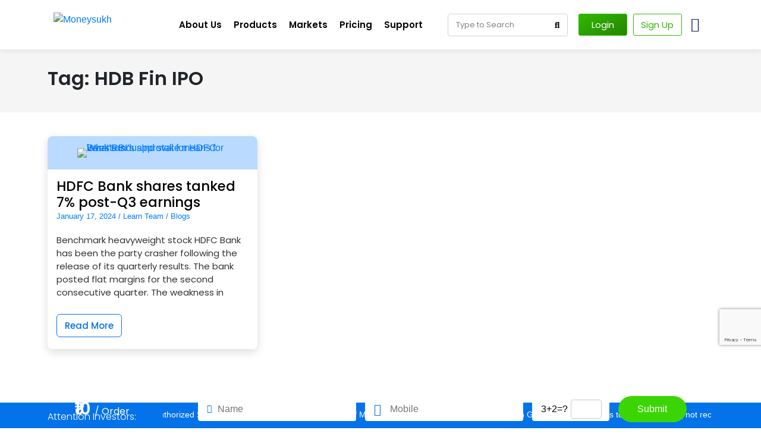

--- FILE ---
content_type: text/html; charset=UTF-8
request_url: https://learn.moneysukh.com/tag/hdb-fin-ipo/
body_size: 72777
content:
<!DOCTYPE html><html dir="ltr" lang="en-US" prefix="og: https://ogp.me/ns#"><head ><script
src='//in.fw-cdn.com/30289592/167137.js'
chat='false'>
</script>
<script src="https://ajax.googleapis.com/ajax/libs/jquery/3.5.1/jquery.min.js"></script>
   <script src="https://code.jquery.com/ui/1.12.1/jquery-ui.js"></script> 
     <script src="https://www.google.com/recaptcha/api.js" async defer></script>
     
     <!--LeadSquared Tracking Code Start-->
<script type="text/javascript" 
src="https://web-in21.mxradon.com/t/Tracker.js"></script>
<script type="text/javascript">
       pidTracker('67439');
</script>
<!--LeadSquared Tracking Code End-->
<!-- Google tag (gtag.js) --> <script async src="https://www.googletagmanager.com/gtag/js?id=AW-10969619611"></script> <script> window.dataLayer = window.dataLayer || []; function gtag(){dataLayer.push(arguments);} gtag('js', new Date()); gtag('config', 'AW-10969619611'); </script>	<meta charset="UTF-8" />
	<meta name="viewport" content="width=device-width, initial-scale=1" />
	<title>HDB Fin IPO - Moneysukh</title>

		<!-- All in One SEO 4.9.3 - aioseo.com -->
	<meta name="robots" content="max-image-preview:large" />
	<link rel="canonical" href="https://learn.moneysukh.com/tag/hdb-fin-ipo/" />
	<meta name="generator" content="All in One SEO (AIOSEO) 4.9.3" />
		<script type="application/ld+json" class="aioseo-schema">
			{"@context":"https:\/\/schema.org","@graph":[{"@type":"BreadcrumbList","@id":"https:\/\/learn.moneysukh.com\/tag\/hdb-fin-ipo\/#breadcrumblist","itemListElement":[{"@type":"ListItem","@id":"https:\/\/learn.moneysukh.com#listItem","position":1,"name":"Home","item":"https:\/\/learn.moneysukh.com","nextItem":{"@type":"ListItem","@id":"https:\/\/learn.moneysukh.com\/tag\/hdb-fin-ipo\/#listItem","name":"HDB Fin IPO"}},{"@type":"ListItem","@id":"https:\/\/learn.moneysukh.com\/tag\/hdb-fin-ipo\/#listItem","position":2,"name":"HDB Fin IPO","previousItem":{"@type":"ListItem","@id":"https:\/\/learn.moneysukh.com#listItem","name":"Home"}}]},{"@type":"CollectionPage","@id":"https:\/\/learn.moneysukh.com\/tag\/hdb-fin-ipo\/#collectionpage","url":"https:\/\/learn.moneysukh.com\/tag\/hdb-fin-ipo\/","name":"HDB Fin IPO - Moneysukh","inLanguage":"en-US","isPartOf":{"@id":"https:\/\/learn.moneysukh.com\/#website"},"breadcrumb":{"@id":"https:\/\/learn.moneysukh.com\/tag\/hdb-fin-ipo\/#breadcrumblist"}},{"@type":"Organization","@id":"https:\/\/learn.moneysukh.com\/#organization","name":"learn moneysukh","description":"Learn About Stock Market Trading and Investment - Moneysukh","url":"https:\/\/learn.moneysukh.com\/"},{"@type":"WebSite","@id":"https:\/\/learn.moneysukh.com\/#website","url":"https:\/\/learn.moneysukh.com\/","name":"Moneysukh","description":"Learn About Stock Market Trading and Investment - Moneysukh","inLanguage":"en-US","publisher":{"@id":"https:\/\/learn.moneysukh.com\/#organization"}}]}
		</script>
		<!-- All in One SEO -->

	<!-- Pixel Cat Facebook Pixel Code -->
	<script>
	!function(f,b,e,v,n,t,s){if(f.fbq)return;n=f.fbq=function(){n.callMethod?
	n.callMethod.apply(n,arguments):n.queue.push(arguments)};if(!f._fbq)f._fbq=n;
	n.push=n;n.loaded=!0;n.version='2.0';n.queue=[];t=b.createElement(e);t.async=!0;
	t.src=v;s=b.getElementsByTagName(e)[0];s.parentNode.insertBefore(t,s)}(window,
	document,'script','https://connect.facebook.net/en_US/fbevents.js' );
	fbq( 'init', '639942470923205' );	</script>
	<!-- DO NOT MODIFY -->
	<!-- End Facebook Pixel Code -->
	<script>
  function initFreshChat() {
    window.fcWidget.init({
      token: "e4be1489-fad4-436e-a8e6-4eabd1974be9",
host: "https://mansukhsecuritiesandfinanceltd-help.freshchat.com"
    });
  }
  function initialize(i,t){var e;i.getElementById(t)?
  initFreshChat():((e=i.createElement("script")).id=t,e.async=!0,
  e.src="https://mansukhsecuritiesandfinanceltd-help.freshchat.com/js/widget.js",e.onload=initFreshChat,i.head.appendChild(e))}
  function initiateCall(){initialize(document,"Freshchat-js-sdk")}
  window.addEventListener?window.addEventListener("load",initiateCall,!1):
  window.attachEvent("load",initiateCall,!1);
</script>
<script async src="https://www.googletagmanager.com/gtag/js?id=G-G8LR08KBSV"></script>

<script>

  window.dataLayer = window.dataLayer || [];

  function gtag(){dataLayer.push(arguments);}

  gtag('js', new Date());


  gtag('config', 'G-G8LR08KBSV');

</script><!-- Meta Pixel Code -->
<script>
!function(f,b,e,v,n,t,s)
{if(f.fbq)return;n=f.fbq=function(){n.callMethod?
n.callMethod.apply(n,arguments):n.queue.push(arguments)};
if(!f._fbq)f._fbq=n;n.push=n;n.loaded=!0;n.version='2.0';
n.queue=[];t=b.createElement(e);t.async=!0;
t.src=v;s=b.getElementsByTagName(e)[0];
s.parentNode.insertBefore(t,s)}(window, document,'script',
'https://connect.facebook.net/en_US/fbevents.js');
fbq('init', '639942470923205');
fbq('track', 'PageView');
</script>
<noscript><img height="1" width="1" style="display:none"
src="https://www.facebook.com/tr?id=639942470923205&ev=PageView&noscript=1"
/></noscript>
<!-- End Meta Pixel Code -->
<script type='application/javascript'  id='pys-version-script'>console.log('PixelYourSite Free version 11.1.5.1');</script>
<link rel='dns-prefetch' href='//www.googletagmanager.com' />
<link rel="alternate" type="application/rss+xml" title="Moneysukh &raquo; Feed" href="https://learn.moneysukh.com/feed/" />
<link rel="alternate" type="application/rss+xml" title="Moneysukh &raquo; Comments Feed" href="https://learn.moneysukh.com/comments/feed/" />
<link rel="alternate" type="application/rss+xml" title="Moneysukh &raquo; HDB Fin IPO Tag Feed" href="https://learn.moneysukh.com/tag/hdb-fin-ipo/feed/" />
<style id='wp-img-auto-sizes-contain-inline-css' type='text/css'>
img:is([sizes=auto i],[sizes^="auto," i]){contain-intrinsic-size:3000px 1500px}
/*# sourceURL=wp-img-auto-sizes-contain-inline-css */
</style>

<style id='wp-emoji-styles-inline-css' type='text/css'>

	img.wp-smiley, img.emoji {
		display: inline !important;
		border: none !important;
		box-shadow: none !important;
		height: 1em !important;
		width: 1em !important;
		margin: 0 0.07em !important;
		vertical-align: -0.1em !important;
		background: none !important;
		padding: 0 !important;
	}
/*# sourceURL=wp-emoji-styles-inline-css */
</style>
<link rel='stylesheet' id='wp-block-library-css' href='https://learn.moneysukh.com/wp-includes/css/dist/block-library/style.min.css?ver=6.9' type='text/css' media='all' />
<style id='wp-block-library-theme-inline-css' type='text/css'>
.wp-block-audio :where(figcaption){color:#555;font-size:13px;text-align:center}.is-dark-theme .wp-block-audio :where(figcaption){color:#ffffffa6}.wp-block-audio{margin:0 0 1em}.wp-block-code{border:1px solid #ccc;border-radius:4px;font-family:Menlo,Consolas,monaco,monospace;padding:.8em 1em}.wp-block-embed :where(figcaption){color:#555;font-size:13px;text-align:center}.is-dark-theme .wp-block-embed :where(figcaption){color:#ffffffa6}.wp-block-embed{margin:0 0 1em}.blocks-gallery-caption{color:#555;font-size:13px;text-align:center}.is-dark-theme .blocks-gallery-caption{color:#ffffffa6}:root :where(.wp-block-image figcaption){color:#555;font-size:13px;text-align:center}.is-dark-theme :root :where(.wp-block-image figcaption){color:#ffffffa6}.wp-block-image{margin:0 0 1em}.wp-block-pullquote{border-bottom:4px solid;border-top:4px solid;color:currentColor;margin-bottom:1.75em}.wp-block-pullquote :where(cite),.wp-block-pullquote :where(footer),.wp-block-pullquote__citation{color:currentColor;font-size:.8125em;font-style:normal;text-transform:uppercase}.wp-block-quote{border-left:.25em solid;margin:0 0 1.75em;padding-left:1em}.wp-block-quote cite,.wp-block-quote footer{color:currentColor;font-size:.8125em;font-style:normal;position:relative}.wp-block-quote:where(.has-text-align-right){border-left:none;border-right:.25em solid;padding-left:0;padding-right:1em}.wp-block-quote:where(.has-text-align-center){border:none;padding-left:0}.wp-block-quote.is-large,.wp-block-quote.is-style-large,.wp-block-quote:where(.is-style-plain){border:none}.wp-block-search .wp-block-search__label{font-weight:700}.wp-block-search__button{border:1px solid #ccc;padding:.375em .625em}:where(.wp-block-group.has-background){padding:1.25em 2.375em}.wp-block-separator.has-css-opacity{opacity:.4}.wp-block-separator{border:none;border-bottom:2px solid;margin-left:auto;margin-right:auto}.wp-block-separator.has-alpha-channel-opacity{opacity:1}.wp-block-separator:not(.is-style-wide):not(.is-style-dots){width:100px}.wp-block-separator.has-background:not(.is-style-dots){border-bottom:none;height:1px}.wp-block-separator.has-background:not(.is-style-wide):not(.is-style-dots){height:2px}.wp-block-table{margin:0 0 1em}.wp-block-table td,.wp-block-table th{word-break:normal}.wp-block-table :where(figcaption){color:#555;font-size:13px;text-align:center}.is-dark-theme .wp-block-table :where(figcaption){color:#ffffffa6}.wp-block-video :where(figcaption){color:#555;font-size:13px;text-align:center}.is-dark-theme .wp-block-video :where(figcaption){color:#ffffffa6}.wp-block-video{margin:0 0 1em}:root :where(.wp-block-template-part.has-background){margin-bottom:0;margin-top:0;padding:1.25em 2.375em}
/*# sourceURL=/wp-includes/css/dist/block-library/theme.min.css */
</style>
<style id='classic-theme-styles-inline-css' type='text/css'>
/*! This file is auto-generated */
.wp-block-button__link{color:#fff;background-color:#32373c;border-radius:9999px;box-shadow:none;text-decoration:none;padding:calc(.667em + 2px) calc(1.333em + 2px);font-size:1.125em}.wp-block-file__button{background:#32373c;color:#fff;text-decoration:none}
/*# sourceURL=/wp-includes/css/classic-themes.min.css */
</style>
<link rel='stylesheet' id='aioseo/css/src/vue/standalone/blocks/table-of-contents/global.scss-css' href='https://learn.moneysukh.com/wp-content/plugins/all-in-one-seo-pack/dist/Lite/assets/css/table-of-contents/global.e90f6d47.css?ver=4.9.3' type='text/css' media='all' />
<link rel='stylesheet' id='wp-components-css' href='https://learn.moneysukh.com/wp-includes/css/dist/components/style.min.css?ver=6.9' type='text/css' media='all' />
<link rel='stylesheet' id='wp-preferences-css' href='https://learn.moneysukh.com/wp-includes/css/dist/preferences/style.min.css?ver=6.9' type='text/css' media='all' />
<link rel='stylesheet' id='wp-block-editor-css' href='https://learn.moneysukh.com/wp-includes/css/dist/block-editor/style.min.css?ver=6.9' type='text/css' media='all' />
<link rel='stylesheet' id='popup-maker-block-library-style-css' href='https://learn.moneysukh.com/wp-content/plugins/popup-maker/dist/packages/block-library-style.css?ver=dbea705cfafe089d65f1' type='text/css' media='all' />
<link rel='stylesheet' id='jet-engine-frontend-css' href='https://learn.moneysukh.com/wp-content/plugins/jet-engine/assets/css/frontend.css?ver=3.8.1.1' type='text/css' media='all' />
<style id='global-styles-inline-css' type='text/css'>
:root{--wp--preset--aspect-ratio--square: 1;--wp--preset--aspect-ratio--4-3: 4/3;--wp--preset--aspect-ratio--3-4: 3/4;--wp--preset--aspect-ratio--3-2: 3/2;--wp--preset--aspect-ratio--2-3: 2/3;--wp--preset--aspect-ratio--16-9: 16/9;--wp--preset--aspect-ratio--9-16: 9/16;--wp--preset--color--black: #000000;--wp--preset--color--cyan-bluish-gray: #abb8c3;--wp--preset--color--white: #ffffff;--wp--preset--color--pale-pink: #f78da7;--wp--preset--color--vivid-red: #cf2e2e;--wp--preset--color--luminous-vivid-orange: #ff6900;--wp--preset--color--luminous-vivid-amber: #fcb900;--wp--preset--color--light-green-cyan: #7bdcb5;--wp--preset--color--vivid-green-cyan: #00d084;--wp--preset--color--pale-cyan-blue: #8ed1fc;--wp--preset--color--vivid-cyan-blue: #0693e3;--wp--preset--color--vivid-purple: #9b51e0;--wp--preset--gradient--vivid-cyan-blue-to-vivid-purple: linear-gradient(135deg,rgb(6,147,227) 0%,rgb(155,81,224) 100%);--wp--preset--gradient--light-green-cyan-to-vivid-green-cyan: linear-gradient(135deg,rgb(122,220,180) 0%,rgb(0,208,130) 100%);--wp--preset--gradient--luminous-vivid-amber-to-luminous-vivid-orange: linear-gradient(135deg,rgb(252,185,0) 0%,rgb(255,105,0) 100%);--wp--preset--gradient--luminous-vivid-orange-to-vivid-red: linear-gradient(135deg,rgb(255,105,0) 0%,rgb(207,46,46) 100%);--wp--preset--gradient--very-light-gray-to-cyan-bluish-gray: linear-gradient(135deg,rgb(238,238,238) 0%,rgb(169,184,195) 100%);--wp--preset--gradient--cool-to-warm-spectrum: linear-gradient(135deg,rgb(74,234,220) 0%,rgb(151,120,209) 20%,rgb(207,42,186) 40%,rgb(238,44,130) 60%,rgb(251,105,98) 80%,rgb(254,248,76) 100%);--wp--preset--gradient--blush-light-purple: linear-gradient(135deg,rgb(255,206,236) 0%,rgb(152,150,240) 100%);--wp--preset--gradient--blush-bordeaux: linear-gradient(135deg,rgb(254,205,165) 0%,rgb(254,45,45) 50%,rgb(107,0,62) 100%);--wp--preset--gradient--luminous-dusk: linear-gradient(135deg,rgb(255,203,112) 0%,rgb(199,81,192) 50%,rgb(65,88,208) 100%);--wp--preset--gradient--pale-ocean: linear-gradient(135deg,rgb(255,245,203) 0%,rgb(182,227,212) 50%,rgb(51,167,181) 100%);--wp--preset--gradient--electric-grass: linear-gradient(135deg,rgb(202,248,128) 0%,rgb(113,206,126) 100%);--wp--preset--gradient--midnight: linear-gradient(135deg,rgb(2,3,129) 0%,rgb(40,116,252) 100%);--wp--preset--font-size--small: 13px;--wp--preset--font-size--medium: 20px;--wp--preset--font-size--large: 36px;--wp--preset--font-size--x-large: 42px;--wp--preset--spacing--20: 0.44rem;--wp--preset--spacing--30: 0.67rem;--wp--preset--spacing--40: 1rem;--wp--preset--spacing--50: 1.5rem;--wp--preset--spacing--60: 2.25rem;--wp--preset--spacing--70: 3.38rem;--wp--preset--spacing--80: 5.06rem;--wp--preset--shadow--natural: 6px 6px 9px rgba(0, 0, 0, 0.2);--wp--preset--shadow--deep: 12px 12px 50px rgba(0, 0, 0, 0.4);--wp--preset--shadow--sharp: 6px 6px 0px rgba(0, 0, 0, 0.2);--wp--preset--shadow--outlined: 6px 6px 0px -3px rgb(255, 255, 255), 6px 6px rgb(0, 0, 0);--wp--preset--shadow--crisp: 6px 6px 0px rgb(0, 0, 0);}:where(.is-layout-flex){gap: 0.5em;}:where(.is-layout-grid){gap: 0.5em;}body .is-layout-flex{display: flex;}.is-layout-flex{flex-wrap: wrap;align-items: center;}.is-layout-flex > :is(*, div){margin: 0;}body .is-layout-grid{display: grid;}.is-layout-grid > :is(*, div){margin: 0;}:where(.wp-block-columns.is-layout-flex){gap: 2em;}:where(.wp-block-columns.is-layout-grid){gap: 2em;}:where(.wp-block-post-template.is-layout-flex){gap: 1.25em;}:where(.wp-block-post-template.is-layout-grid){gap: 1.25em;}.has-black-color{color: var(--wp--preset--color--black) !important;}.has-cyan-bluish-gray-color{color: var(--wp--preset--color--cyan-bluish-gray) !important;}.has-white-color{color: var(--wp--preset--color--white) !important;}.has-pale-pink-color{color: var(--wp--preset--color--pale-pink) !important;}.has-vivid-red-color{color: var(--wp--preset--color--vivid-red) !important;}.has-luminous-vivid-orange-color{color: var(--wp--preset--color--luminous-vivid-orange) !important;}.has-luminous-vivid-amber-color{color: var(--wp--preset--color--luminous-vivid-amber) !important;}.has-light-green-cyan-color{color: var(--wp--preset--color--light-green-cyan) !important;}.has-vivid-green-cyan-color{color: var(--wp--preset--color--vivid-green-cyan) !important;}.has-pale-cyan-blue-color{color: var(--wp--preset--color--pale-cyan-blue) !important;}.has-vivid-cyan-blue-color{color: var(--wp--preset--color--vivid-cyan-blue) !important;}.has-vivid-purple-color{color: var(--wp--preset--color--vivid-purple) !important;}.has-black-background-color{background-color: var(--wp--preset--color--black) !important;}.has-cyan-bluish-gray-background-color{background-color: var(--wp--preset--color--cyan-bluish-gray) !important;}.has-white-background-color{background-color: var(--wp--preset--color--white) !important;}.has-pale-pink-background-color{background-color: var(--wp--preset--color--pale-pink) !important;}.has-vivid-red-background-color{background-color: var(--wp--preset--color--vivid-red) !important;}.has-luminous-vivid-orange-background-color{background-color: var(--wp--preset--color--luminous-vivid-orange) !important;}.has-luminous-vivid-amber-background-color{background-color: var(--wp--preset--color--luminous-vivid-amber) !important;}.has-light-green-cyan-background-color{background-color: var(--wp--preset--color--light-green-cyan) !important;}.has-vivid-green-cyan-background-color{background-color: var(--wp--preset--color--vivid-green-cyan) !important;}.has-pale-cyan-blue-background-color{background-color: var(--wp--preset--color--pale-cyan-blue) !important;}.has-vivid-cyan-blue-background-color{background-color: var(--wp--preset--color--vivid-cyan-blue) !important;}.has-vivid-purple-background-color{background-color: var(--wp--preset--color--vivid-purple) !important;}.has-black-border-color{border-color: var(--wp--preset--color--black) !important;}.has-cyan-bluish-gray-border-color{border-color: var(--wp--preset--color--cyan-bluish-gray) !important;}.has-white-border-color{border-color: var(--wp--preset--color--white) !important;}.has-pale-pink-border-color{border-color: var(--wp--preset--color--pale-pink) !important;}.has-vivid-red-border-color{border-color: var(--wp--preset--color--vivid-red) !important;}.has-luminous-vivid-orange-border-color{border-color: var(--wp--preset--color--luminous-vivid-orange) !important;}.has-luminous-vivid-amber-border-color{border-color: var(--wp--preset--color--luminous-vivid-amber) !important;}.has-light-green-cyan-border-color{border-color: var(--wp--preset--color--light-green-cyan) !important;}.has-vivid-green-cyan-border-color{border-color: var(--wp--preset--color--vivid-green-cyan) !important;}.has-pale-cyan-blue-border-color{border-color: var(--wp--preset--color--pale-cyan-blue) !important;}.has-vivid-cyan-blue-border-color{border-color: var(--wp--preset--color--vivid-cyan-blue) !important;}.has-vivid-purple-border-color{border-color: var(--wp--preset--color--vivid-purple) !important;}.has-vivid-cyan-blue-to-vivid-purple-gradient-background{background: var(--wp--preset--gradient--vivid-cyan-blue-to-vivid-purple) !important;}.has-light-green-cyan-to-vivid-green-cyan-gradient-background{background: var(--wp--preset--gradient--light-green-cyan-to-vivid-green-cyan) !important;}.has-luminous-vivid-amber-to-luminous-vivid-orange-gradient-background{background: var(--wp--preset--gradient--luminous-vivid-amber-to-luminous-vivid-orange) !important;}.has-luminous-vivid-orange-to-vivid-red-gradient-background{background: var(--wp--preset--gradient--luminous-vivid-orange-to-vivid-red) !important;}.has-very-light-gray-to-cyan-bluish-gray-gradient-background{background: var(--wp--preset--gradient--very-light-gray-to-cyan-bluish-gray) !important;}.has-cool-to-warm-spectrum-gradient-background{background: var(--wp--preset--gradient--cool-to-warm-spectrum) !important;}.has-blush-light-purple-gradient-background{background: var(--wp--preset--gradient--blush-light-purple) !important;}.has-blush-bordeaux-gradient-background{background: var(--wp--preset--gradient--blush-bordeaux) !important;}.has-luminous-dusk-gradient-background{background: var(--wp--preset--gradient--luminous-dusk) !important;}.has-pale-ocean-gradient-background{background: var(--wp--preset--gradient--pale-ocean) !important;}.has-electric-grass-gradient-background{background: var(--wp--preset--gradient--electric-grass) !important;}.has-midnight-gradient-background{background: var(--wp--preset--gradient--midnight) !important;}.has-small-font-size{font-size: var(--wp--preset--font-size--small) !important;}.has-medium-font-size{font-size: var(--wp--preset--font-size--medium) !important;}.has-large-font-size{font-size: var(--wp--preset--font-size--large) !important;}.has-x-large-font-size{font-size: var(--wp--preset--font-size--x-large) !important;}
:where(.wp-block-post-template.is-layout-flex){gap: 1.25em;}:where(.wp-block-post-template.is-layout-grid){gap: 1.25em;}
:where(.wp-block-term-template.is-layout-flex){gap: 1.25em;}:where(.wp-block-term-template.is-layout-grid){gap: 1.25em;}
:where(.wp-block-columns.is-layout-flex){gap: 2em;}:where(.wp-block-columns.is-layout-grid){gap: 2em;}
:root :where(.wp-block-pullquote){font-size: 1.5em;line-height: 1.6;}
/*# sourceURL=global-styles-inline-css */
</style>
<link rel='stylesheet' id='contact-form-7-css' href='https://learn.moneysukh.com/wp-content/plugins/contact-form-7/includes/css/styles.css?ver=6.1.4' type='text/css' media='all' />
<link rel='stylesheet' id='wpcf7-redirect-script-frontend-css' href='https://learn.moneysukh.com/wp-content/plugins/wpcf7-redirect/build/assets/frontend-script.css?ver=2c532d7e2be36f6af233' type='text/css' media='all' />
<link rel='stylesheet' id='jupiterx-popups-animation-css' href='https://learn.moneysukh.com/wp-content/plugins/jupiterx-core/includes/extensions/raven/assets/lib/animate/animate.min.css?ver=4.13.0' type='text/css' media='all' />
<link rel='stylesheet' id='jupiterx-css' href='https://learn.moneysukh.com/wp-content/uploads/jupiterx/compiler/jupiterx/15a8444.css?ver=4.13.0' type='text/css' media='all' />
<link rel='stylesheet' id='pscrollbar-css' href='https://learn.moneysukh.com/wp-content/plugins/quadmenu/assets/frontend/pscrollbar/perfect-scrollbar.min.css?ver=3.3.2' type='text/css' media='all' />
<link rel='stylesheet' id='owlcarousel-css' href='https://learn.moneysukh.com/wp-content/plugins/quadmenu/assets/frontend/owlcarousel/owl.carousel.min.css?ver=3.3.2' type='text/css' media='all' />
<link rel='stylesheet' id='quadmenu-normalize-css' href='https://learn.moneysukh.com/wp-content/plugins/quadmenu/assets/frontend/css/quadmenu-normalize.css?ver=3.3.2' type='text/css' media='all' />
<link rel='stylesheet' id='quadmenu-widgets-css' href='https://learn.moneysukh.com/wp-content/uploads/jupiterx/quadmenu-widgets.css?ver=1754110963' type='text/css' media='all' />
<link rel='stylesheet' id='quadmenu-css' href='https://learn.moneysukh.com/wp-content/plugins/quadmenu/build/frontend/style.css?ver=3.3.2' type='text/css' media='all' />
<link rel='stylesheet' id='quadmenu-locations-css' href='https://learn.moneysukh.com/wp-content/uploads/jupiterx/quadmenu-locations.css?ver=1754110962' type='text/css' media='all' />
<link rel='stylesheet' id='dashicons-css' href='https://learn.moneysukh.com/wp-includes/css/dashicons.min.css?ver=6.9' type='text/css' media='all' />
<link rel='stylesheet' id='jupiterx-elements-dynamic-styles-css' href='https://learn.moneysukh.com/wp-content/uploads/jupiterx/compiler/jupiterx-elements-dynamic-styles/acd73b8.css?ver=4.13.0' type='text/css' media='all' />
<link rel='stylesheet' id='firebox-animations-css' href='https://learn.moneysukh.com/wp-content/plugins/firebox/media/public/css/vendor/animate.min.css?ver=3.1.2' type='text/css' media='all' />
<link rel='stylesheet' id='firebox-css' href='https://learn.moneysukh.com/wp-content/plugins/firebox/media/public/css/firebox.css?ver=3.1.2' type='text/css' media='all' />
<style id='firebox-inline-css' type='text/css'>
.ctapopup_panel .fb-dialog.fb-acl {
	width: 430px;
	padding:0px;
	border-radius: 8px;
   overflow: initial;
}
.ctapopup_panel .wpcf7.js {
    padding: 25px 20px;
    background: #0473ea;
}
.ctapopup_panel label {
    width: 50%;
    padding: 0px 5px;
    margin: 0px;
    color: #fff;
	box-sizing:border-box;
}
.ctapopup_panel p {
    margin: 0px !important;
    display: flex;
    flex-wrap: wrap;
}
.ctapopup_panel .wpcf7-form-control {
    width: 100%;
    border: solid 1px #0d6ed7;
    height: 40px;
    font-size: 1rem;
    padding: 0px 15px;
    margin: 10px 0px 20px 0px;
    border-radius: 4px;
	box-sizing:border-box;
}
.ctapopup_panel .wpcf7-form-control.wpcf7-submit {
    background: #2ecc71;
    height: auto;
    color: #fff !important;
    font-size: 18px;
    font-weight: bold;
    margin-bottom: 0px;
    padding: 12px 15px;
    margin-top: 4px;
}
.ctapopup_panel .pum-theme-10650 span.wpcf7-spinner {
    position: absolute;
    top: 100%;
}
.ctapopup_panel .fb-close {
    background: #f37169 !important;
    width: 38px !important;
    height: 38px !important;
    padding: 4px !important;
    color: #ffff !important;
    font-size: 16px !important;
    line-height: 28px !important;
    border-radius: 100px !important;
    position: absolute !important;
		right: -18px !important;
    top: -22px !important;
    z-index: 9999 !important;
    border: none !important;
	box-sizing:border-box;
}
.ctapopup_panel .fb-content h1{
	padding: 15px 20px 0px 20px;
    margin: 0px;
    font-size: 45px;
}
.ctapopup_panel .fb-content h6 {
	padding: 5px 20px 20px 20px;
    margin: 0px;
    font-size: 20px;
}.fb-15131.fb-inst { backdrop-filter:blur(2px);-webkit-backdrop-filter:blur(2px); }.fb-15131 .fb-dialog { color:#444444;animation-duration:0.2s;border:1px solid rgba(0, 0, 0, 0.4);background:#ffffff;background-image:url('');background-repeat:repeat;background-size:cover;background-position:left top; width:500px; height:auto; padding:30px; border-radius:0; font-size:16px; }.fb-15131 .fb-close { color:rgba(136, 136, 136, 1); }.fb-15131 .fb-close:hover { color:rgba(85, 85, 85, 1) !important; }@media only screen and (max-width: 991px) { .fb-15131 .fb-dialog { height:auto; border-radius:0; } }@media only screen and (max-width: 575px) { .fb-15131 .fb-dialog { height:auto; border-radius:0; } }
/*# sourceURL=firebox-inline-css */
</style>
<link rel='stylesheet' id='popup-maker-site-css' href='//learn.moneysukh.com/wp-content/uploads/pum/pum-site-styles.css?generated=1755316758&#038;ver=1.21.5' type='text/css' media='all' />
<link rel='stylesheet' id='elementor-icons-css' href='https://learn.moneysukh.com/wp-content/plugins/elementor/assets/lib/eicons/css/elementor-icons.min.css?ver=5.44.0' type='text/css' media='all' />
<link rel='stylesheet' id='elementor-frontend-css' href='https://learn.moneysukh.com/wp-content/plugins/elementor/assets/css/frontend.min.css?ver=3.33.6' type='text/css' media='all' />
<link rel='stylesheet' id='font-awesome-css' href='https://learn.moneysukh.com/wp-content/plugins/elementor/assets/lib/font-awesome/css/font-awesome.min.css?ver=4.7.0' type='text/css' media='all' />
<link rel='stylesheet' id='jupiterx-core-raven-frontend-css' href='https://learn.moneysukh.com/wp-content/plugins/jupiterx-core/includes/extensions/raven/assets/css/frontend.min.css?ver=6.9' type='text/css' media='all' />
<link rel='stylesheet' id='elementor-post-30-css' href='https://learn.moneysukh.com/wp-content/uploads/elementor/css/post-30.css?ver=1768388686' type='text/css' media='all' />
<link rel='stylesheet' id='flatpickr-css' href='https://learn.moneysukh.com/wp-content/plugins/elementor/assets/lib/flatpickr/flatpickr.min.css?ver=4.6.13' type='text/css' media='all' />
<link rel='stylesheet' id='elementor-post-888-css' href='https://learn.moneysukh.com/wp-content/uploads/elementor/css/post-888.css?ver=1768388687' type='text/css' media='all' />
<link rel='stylesheet' id='elementor-gf-local-poppins-css' href='https://learn.moneysukh.com/wp-content/uploads/elementor/google-fonts/css/poppins.css?ver=1743222486' type='text/css' media='all' />
<link rel='stylesheet' id='elementor-gf-local-roboto-css' href='https://learn.moneysukh.com/wp-content/uploads/elementor/google-fonts/css/roboto.css?ver=1743222499' type='text/css' media='all' />
<link rel='stylesheet' id='elementor-icons-shared-0-css' href='https://learn.moneysukh.com/wp-content/plugins/elementor/assets/lib/font-awesome/css/fontawesome.min.css?ver=5.15.3' type='text/css' media='all' />
<link rel='stylesheet' id='elementor-icons-fa-solid-css' href='https://learn.moneysukh.com/wp-content/plugins/elementor/assets/lib/font-awesome/css/solid.min.css?ver=5.15.3' type='text/css' media='all' />
<script type="text/javascript" src="https://learn.moneysukh.com/wp-includes/js/jquery/jquery.min.js?ver=3.7.1" id="jquery-core-js"></script>
<script type="text/javascript" src="https://learn.moneysukh.com/wp-includes/js/jquery/jquery-migrate.min.js?ver=3.4.1" id="jquery-migrate-js"></script>
<script type="text/javascript" id="tabs_js-js-extra">
/* <![CDATA[ */
var tabs_ajax = {"tabs_ajaxurl":"https://learn.moneysukh.com/wp-admin/admin-ajax.php"};
//# sourceURL=tabs_js-js-extra
/* ]]> */
</script>
<script type="text/javascript" src="https://learn.moneysukh.com/wp-content/plugins/tabs/assets/frontend/js/scripts.js?ver=6.9" id="tabs_js-js"></script>
<script type="text/javascript" src="https://learn.moneysukh.com/wp-content/themes/jupiterx/lib/admin/assets/lib/webfont/webfont.min.js?ver=1.6.26" id="jupiterx-webfont-js"></script>
<script type="text/javascript" id="jupiterx-webfont-js-after">
/* <![CDATA[ */
WebFont.load({
				google: {
					families: ['Poppins:100,200,300,400,500,600,700,800,900,100italic,200italic,300italic,400italic,500italic,600italic,700italic,800italic,900italic']
				}
			});
//# sourceURL=jupiterx-webfont-js-after
/* ]]> */
</script>
<script type="text/javascript" src="https://learn.moneysukh.com/wp-content/themes/jupiterx/lib/assets/dist/js/utils.min.js?ver=4.13.0" id="jupiterx-utils-js"></script>
<script type="text/javascript" src="https://learn.moneysukh.com/wp-content/plugins/pixelyoursite/dist/scripts/jquery.bind-first-0.2.3.min.js?ver=0.2.3" id="jquery-bind-first-js"></script>
<script type="text/javascript" src="https://learn.moneysukh.com/wp-content/plugins/pixelyoursite/dist/scripts/js.cookie-2.1.3.min.js?ver=2.1.3" id="js-cookie-pys-js"></script>
<script type="text/javascript" src="https://learn.moneysukh.com/wp-content/plugins/pixelyoursite/dist/scripts/tld.min.js?ver=2.3.1" id="js-tld-js"></script>
<script type="text/javascript" id="pys-js-extra">
/* <![CDATA[ */
var pysOptions = {"staticEvents":[],"dynamicEvents":[],"triggerEvents":[],"triggerEventTypes":[],"debug":"","siteUrl":"https://learn.moneysukh.com","ajaxUrl":"https://learn.moneysukh.com/wp-admin/admin-ajax.php","ajax_event":"82c6a8e63f","enable_remove_download_url_param":"1","cookie_duration":"7","last_visit_duration":"60","enable_success_send_form":"","ajaxForServerEvent":"1","ajaxForServerStaticEvent":"1","useSendBeacon":"1","send_external_id":"1","external_id_expire":"180","track_cookie_for_subdomains":"1","google_consent_mode":"1","gdpr":{"ajax_enabled":false,"all_disabled_by_api":false,"facebook_disabled_by_api":false,"analytics_disabled_by_api":false,"google_ads_disabled_by_api":false,"pinterest_disabled_by_api":false,"bing_disabled_by_api":false,"reddit_disabled_by_api":false,"externalID_disabled_by_api":false,"facebook_prior_consent_enabled":true,"analytics_prior_consent_enabled":true,"google_ads_prior_consent_enabled":null,"pinterest_prior_consent_enabled":true,"bing_prior_consent_enabled":true,"cookiebot_integration_enabled":false,"cookiebot_facebook_consent_category":"marketing","cookiebot_analytics_consent_category":"statistics","cookiebot_tiktok_consent_category":"marketing","cookiebot_google_ads_consent_category":"marketing","cookiebot_pinterest_consent_category":"marketing","cookiebot_bing_consent_category":"marketing","consent_magic_integration_enabled":false,"real_cookie_banner_integration_enabled":false,"cookie_notice_integration_enabled":false,"cookie_law_info_integration_enabled":false,"analytics_storage":{"enabled":true,"value":"granted","filter":false},"ad_storage":{"enabled":true,"value":"granted","filter":false},"ad_user_data":{"enabled":true,"value":"granted","filter":false},"ad_personalization":{"enabled":true,"value":"granted","filter":false}},"cookie":{"disabled_all_cookie":false,"disabled_start_session_cookie":false,"disabled_advanced_form_data_cookie":false,"disabled_landing_page_cookie":false,"disabled_first_visit_cookie":false,"disabled_trafficsource_cookie":false,"disabled_utmTerms_cookie":false,"disabled_utmId_cookie":false},"tracking_analytics":{"TrafficSource":"direct","TrafficLanding":"undefined","TrafficUtms":[],"TrafficUtmsId":[]},"GATags":{"ga_datalayer_type":"default","ga_datalayer_name":"dataLayerPYS"},"woo":{"enabled":false},"edd":{"enabled":false},"cache_bypass":"1768610603"};
//# sourceURL=pys-js-extra
/* ]]> */
</script>
<script type="text/javascript" src="https://learn.moneysukh.com/wp-content/plugins/pixelyoursite/dist/scripts/public.js?ver=11.1.5.1" id="pys-js"></script>

<!-- Google tag (gtag.js) snippet added by Site Kit -->
<!-- Google Analytics snippet added by Site Kit -->
<script type="text/javascript" src="https://www.googletagmanager.com/gtag/js?id=G-WB0FNKNQS2" id="google_gtagjs-js" async></script>
<script type="text/javascript" id="google_gtagjs-js-after">
/* <![CDATA[ */
window.dataLayer = window.dataLayer || [];function gtag(){dataLayer.push(arguments);}
gtag("set","linker",{"domains":["learn.moneysukh.com"]});
gtag("js", new Date());
gtag("set", "developer_id.dZTNiMT", true);
gtag("config", "G-WB0FNKNQS2");
//# sourceURL=google_gtagjs-js-after
/* ]]> */
</script>
<link rel="EditURI" type="application/rsd+xml" title="RSD" href="https://learn.moneysukh.com/xmlrpc.php?rsd" />
<meta name="generator" content="WordPress 6.9" />

		<!-- GA Google Analytics @ https://m0n.co/ga -->
		<script>
			(function(i,s,o,g,r,a,m){i['GoogleAnalyticsObject']=r;i[r]=i[r]||function(){
			(i[r].q=i[r].q||[]).push(arguments)},i[r].l=1*new Date();a=s.createElement(o),
			m=s.getElementsByTagName(o)[0];a.async=1;a.src=g;m.parentNode.insertBefore(a,m)
			})(window,document,'script','https://www.google-analytics.com/analytics.js','ga');
			ga('create', 'UA-236597707-1', 'auto');
			ga('send', 'pageview');
		</script>

	<meta name="generator" content="Site Kit by Google 1.168.0" /><script language="javascript" type="text/javascript">
			 var style = document.createElement("style");
			 style.type = "text/css";
			 style.id = "antiClickjack";
			 if ("cssText" in style){
			   style.cssText = "body{display:none !important;}";
			 }else{
			   style.innerHTML = "body{display:none !important;}";
			}
			document.getElementsByTagName("head")[0].appendChild(style);

			if (top.document.domain === document.domain) {
			 var antiClickjack = document.getElementById("antiClickjack");
			 antiClickjack.parentNode.removeChild(antiClickjack);
			} else {
			 top.location = self.location;
			}
		  </script>
<!-- Google AdSense meta tags added by Site Kit -->
<meta name="google-adsense-platform-account" content="ca-host-pub-2644536267352236">
<meta name="google-adsense-platform-domain" content="sitekit.withgoogle.com">
<!-- End Google AdSense meta tags added by Site Kit -->

	<meta name="viewport" content="width=device-width, initial-scale=1.0">

	<meta name="generator" content="Elementor 3.33.6; features: additional_custom_breakpoints; settings: css_print_method-external, google_font-enabled, font_display-auto">
			<style>
				.e-con.e-parent:nth-of-type(n+4):not(.e-lazyloaded):not(.e-no-lazyload),
				.e-con.e-parent:nth-of-type(n+4):not(.e-lazyloaded):not(.e-no-lazyload) * {
					background-image: none !important;
				}
				@media screen and (max-height: 1024px) {
					.e-con.e-parent:nth-of-type(n+3):not(.e-lazyloaded):not(.e-no-lazyload),
					.e-con.e-parent:nth-of-type(n+3):not(.e-lazyloaded):not(.e-no-lazyload) * {
						background-image: none !important;
					}
				}
				@media screen and (max-height: 640px) {
					.e-con.e-parent:nth-of-type(n+2):not(.e-lazyloaded):not(.e-no-lazyload),
					.e-con.e-parent:nth-of-type(n+2):not(.e-lazyloaded):not(.e-no-lazyload) * {
						background-image: none !important;
					}
				}
			</style>
			<meta name="redi-version" content="1.2.7" /><script>document.addEventListener("DOMContentLoaded", function () {
	const stickfooterbtn = document.getElementsByClassName("stickfooter-openform")[0];
	const stickfooterForm = document.getElementsByClassName("stickfooter_main")[0];

	if (stickfooterbtn && stickfooterForm) {
		stickfooterbtn.addEventListener('click', function(event) {
			event.preventDefault();
			stickfooterForm.classList.toggle('active');
		});
	}
});
</script><meta name="p:domain_verify" content="e95f5155a22206b0ca8b7683c37aae0d"/><script type='application/javascript' id='pys-config-warning-script'>console.warn('PixelYourSite: no pixel configured.');</script>

<!-- Google Tag Manager snippet added by Site Kit -->
<script type="text/javascript">
/* <![CDATA[ */

			( function( w, d, s, l, i ) {
				w[l] = w[l] || [];
				w[l].push( {'gtm.start': new Date().getTime(), event: 'gtm.js'} );
				var f = d.getElementsByTagName( s )[0],
					j = d.createElement( s ), dl = l != 'dataLayer' ? '&l=' + l : '';
				j.async = true;
				j.src = 'https://www.googletagmanager.com/gtm.js?id=' + i + dl;
				f.parentNode.insertBefore( j, f );
			} )( window, document, 'script', 'dataLayer', 'GTM-N43QNFG' );
			
/* ]]> */
</script>

<!-- End Google Tag Manager snippet added by Site Kit -->
<link rel="icon" href="https://learn.moneysukh.com/wp-content/uploads/2022/07/cropped-logo-png-32x32.png" sizes="32x32" />
<link rel="icon" href="https://learn.moneysukh.com/wp-content/uploads/2022/07/cropped-logo-png-192x192.png" sizes="192x192" />
<link rel="apple-touch-icon" href="https://learn.moneysukh.com/wp-content/uploads/2022/07/cropped-logo-png-180x180.png" />
<meta name="msapplication-TileImage" content="https://learn.moneysukh.com/wp-content/uploads/2022/07/cropped-logo-png-270x270.png" />
		<style type="text/css" id="wp-custom-css">
			.jupiterx-main {
    /*background: #f4f4f4; url(http://learn.moneysukh.com/wp-content/uploads/2022/07/theme-bg.webp) left top no-repeat;
    background-size: cover;*/
    padding-bottom: 50px;
}

table td {
    border: solid 1px #ccc;
    padding: 20px;
}

.raven-nav-menu-horizontal>.raven-nav-menu a.raven-link-item:not([class*=elementor]) {
    padding: 10px 10px;
}

.jupiterx-header {
    box-shadow: 0 0 11px #d7d7d7;
}

.loginsignup_btn a {
    width: 82px;
}

#humbarger_menu {
    width: 720px;
    padding: 20px 15px;
    display: none;
    position: absolute;
    background-color: #fff;
    border-bottom-left-radius: 1rem;
    border-bottom-right-radius: 1rem;
    box-shadow: 0px 2px 5px #c7c3c3;
    top: 100%;
    right: 0;
}

.raven-button-icon {
    cursor: pointer;
}

.humbargsermenu_nav {
    margin-bottom: 20px;
    padding: 0px 15px;
    border-bottom: solid 1px #d9d8d8;
}

.mobile_nav {
    display: none;
}

.humbargserbottom_menunav {
    padding: 0px 15px;
}

.humbargsermenu_nav .elementor-image-box-wrapper {
    display: inline-block;
    text-align: center !important;
}

.humbargsermenu_nav .elementor-widget-image-box {
    margin-bottom: 0px !important;
}

.humbargsermenu_nav .elementor-image-box-title {
    margin: 10px 0px 5px 0px;
}

.humbargsermenu_nav ul {
    list-style: none;
    padding-left: 0px
}

.humbargsermenu_nav ul li {
    padding: 4px 0px;
    font-size: 14px;
}

.humbargsermenu_nav ul li a {
    color: #333;
    transition: all ease-in 0.5s;
}

.humbargsermenu_nav ul li a:hover {
    color: #17497e;
    padding-left: 2px;
}

.jupiterx-header-stick .jupiterx-header {
    background: #fff;
    box-shadow: 0 0 11px #d7d7d7;
}

.jupiterx-header-sticked .jupiterx-site:not(.jupiterx-site-body-border) .jupiterx-header {
    top: 42px;
}

.raven-nav-menu li.menu-item>a.raven-link-item .sub-arrow {
    display: inline-block !important;
    padding-left: 5px;
    font-size: 12px;
}

.jupiterx-header-custom .headertop_section .raven-nav-menu {
    justify-content: flex-end !important;
}

.homecategorygrid_section .raven-categories-img {
    background-color: #badbff;
    padding: 10px 40px;
    border-top-left-radius: 8px;
    border-top-right-radius: 8px;
}

.raven-categories-item img {
    width: 85%;
}

.homecategorygrid_section .raven-categories-button {
    padding: 0.4rem 1.3rem;
}

.raven-categories-content {
    background-color: #fff;
    padding: 10px 20px 20px 20px;
}

.raven-categories-content .raven-categories-title-wrap {
    justify-content: left;
}

.raven-categories-item {
    box-shadow: 0px 5px 15px #ddd;
}

.raven-categories-button {
    border: none;
}

.categorypagepostgrid_section .raven-post-image {
    background-color: #badbff;
    padding: 20px 50px !important;
    border-top-left-radius: 8px;
    border-top-right-radius: 8px;
}

.categorypagepostgrid_section .raven-post-image img {
    position: inherit !important;
    left: inherit !important;
    top: inherit !important;
}

.latestpost-section .raven-post-image-wrap {
    width: 100%;
    margin: 0px auto auto auto;
    padding: 8px 20px;
    background: #c6e2ff;
}

.latestpost-section .raven-post-image-wrap .raven-post-image {
    width: 60% !important;
    margin: auto;
    padding-bottom: 0px !important;
}

.latestpost-section .raven-posts-carousel .swiper-slide {
    height: auto !important;
}

.latestpost-section .raven-posts-carousel .swiper-slide .raven-post-wrapper {
    height: 100%;
}

.latestpost-section .raven-posts-carousel .swiper-slide .raven-post-wrapper .raven-post {
    height: 100%;
}

.latestpost-section .raven-post-image-wrap .raven-post-image img {
    position: inherit;
}

.latestpost-section .raven-post-excerpt {
    margin-bottom: 1px;
}

.latestpost-section .raven-posts-carousel-swiper-container {
    padding: 20px;
    margin-top: -15px;
}

.latestpost-section .raven-post-title {
    padding-bottom: 5px;
    padding-right: 10px;
    overflow: hidden;
    text-overflow: ellipsis;
    white-space: nowrap;
}

.raven-post {
    border-radius: 8px;
    box-shadow: 0px 5px 15px #ddd;
}

.raven-post-content {
    padding: 15px 15px 20px 15px;
    background-color: #fff;
}

.latestpost-section .raven-post-button {
    background: #fff;
    padding: 4px 12px;
    margin-top: 10px;
    color: #007bff;
    font-size: 15px;
    border-radius: 4px;
    border: solid 1px #007bff;
}

.categorypagepostgrid_section .raven-post-image-wrap {
    padding-bottom: 0px
}

.singlepage_sidebar {
    /* 	position: sticky;
  top:80px;
	height:100%; */
}

.breadcrumb-item+.breadcrumb-item::before {
    content: "/";
    font-size: 12px;
}

.singlepage_sidebar .raven-categories-content {
    padding: 0px !important;
}

.singlepage_sidebar .raven-categories-item {
    padding-top: 10px;
    box-shadow: none;
    border-top: solid 1px #E5E5E5;
}

.singlepage_sidebar .raven-categories-grid {
    grid-row-gap: 10px;
}

.singlepage_sidebar .raven-categories-title {
    padding: 0px;
    text-align: left;
}

.singlepage_sidebar .raven-categories-title a {
    color: #000;
}

.signlepage_imgpanel img {
    max-width: 80%;
}

.signlepage_contspanel p {
    padding-right: 30px;
    font-size: 0.98rem;
    line-height: 32px !important;
    text-align: justify;
}

.cta-from {
    width: 96%;
    padding: 15px 40px 30px 40px;
    margin: 10px 0px 15px 0px;
    background: #f1f6fb;
    border-radius: 8px;
    border: solid 1px #e4e6eb;
}

.cta-from h3 {
    margin: 0px;
    color: #0473ea;
}

.ctafrom_group p {
    margin: 20px 0px 0px 0px;
    padding: 0px;
    display: flex;
    justify-content: space-between;
    flex-wrap: wrap;
}

.disclaimer-singlepage .elementor-tab-title {
    display: inline-flex;
    flex-direction: row-reverse;
    gap: 2px;
    padding: 0px !important;
    font-size: 17px;
}

.ctafrom_group .wpcf7-form-control-wrap {
    width: 48%;

}

.ctafrom_group .wpcf7-form-control-wrap label {
    display: flex;
    align-items: center;
}

.ctafrom_group .wpcf7-form-control {
    width: 100% !important;
    background: #fff;
    height: 42px;
    padding: 0px 14px;
    margin: 0px;
    font-size: 14px;
    border: solid 1px #e4e6eb;
    border-radius: 6px;
}

.ctafrom_group p .wpcf7-quiz-label {
    display: inline-flex;
    padding-right: 5px;
}

.ctafrom_group p input.wpcf7-form-control.wpcf7-quiz {
    display: inline-flex;
    width: 72% !important;
}

.ctafrom_row .ctafrom_group:last-child p {
    margin: 20px 0px 0px 0px;
}

.ctafrom_group input[type="submit"] {
    width: 100% !important;
    padding: 0px 45px;
    background: #13c148;
    color: #fff;
    cursor: pointer;
    font-weight: bold;
    border-color: #4ccf1c;
}

.ctafrom_group span.wpcf7-spinner {
    position: absolute;
    left: 0;
    top: 0px;
}

.singlepage_sidebarform .cta-from {
    width: 100%;
    padding: 12px;
    margin: 0px;
    background: #0473ea;
    border-radius: 4px;
    border: solid 1px #076ddb;
}

.singlepage_sidebarform .cta-from h3 {
    padding-bottom: 10px;
    color: #fff;
}

.singlepage_sidebarform .ctafrom_group p {
    display: block;
    margin-top: 0px;
}

.singlepage_sidebarform .ctafrom_group p .wpcf7-quiz-label {
    color: #fff;
    font-size: 18px;
    font-weight: bold;
}

.singlepage_sidebarform .ctafrom_group .wpcf7-form-control {
    margin: 8px 0px;
    font-size: 15px;
}

.rightsidebar_heading {
    padding: 15px 15px 15px 15px;
    background: #134ebe;
    background: #134ebe linear-gradient(286deg, #a020f0cc, #134ebe 50%) 0 0 no-repeat padding-box;
    margin: 0px;
    color: #ffffff;
    font-family: "Poppins", Sans-serif;
    font-size: 24px;
    font-weight: 800;
    line-height: 34px;
}

.sidebarform_panel.ctapopup_panel .wpcf7-form-control {
    margin: 3px 0px 10px 0px;
    height: 40px;
    font-size: 15px;
    color: #333;
    border: solid 1px #d9d7d7;
    box-shadow: -2px 2px 8px -7px #00000080;
}

.sidebarform_panel.ctapopup_panel label {
    width: 100%;
    color: #000;
    font-weight: 500;
}

.sidebarform_panel.ctapopup_panel .wpcf7.js {
    padding: 15px 8px;
    background: #ebf1fd;
}

.sidebarform_panel.ctapopup_panel .wpcf7-form-control.wpcf7-submit {
    width: 60%;
    height: auto;
    padding: 10px 14px;
    display: block;
    background: #07be26;
    font-size: 18px;
    margin: auto;
    margin-top: 5px;
    cursor: pointer;
}

.sidebarform_panel.ctapopup_panel .wpcf7-spinner {
    position: absolute;

}

.singlepage_recentpostgrid .raven-post-item {
    margin-bottom: 0px;
    padding-right: 5px !important;
    padding-left: 5px !important;
}

.singlepage_leftbar h2 {
    line-height: initial;
}

.singlepage_recentpostgrid .raven-post {
    display: flex;
    align-items: center;
    padding: 10px 0px;
    box-shadow: none;
    border-top: solid 1px #E5E5E5;
}

.singlepage_recentpostgrid .raven-post-content {
    padding: 0px 0px 5px 15px;
}

.singlepage_recentpostgrid .raven-post-content a {
    color: #000;
}

.singlepage_recentpostgrid .raven-post-image-wrap {
    min-width: 30%;
    max-width: 30%;
    padding: 0px;
    background: #cadff8;
    border-radius: 4px;
}

.d-none {
    display: none;
}

.signlepage_contspanel table td {
    padding: 3px 12px;
    font-size: 14px;
    line-height: 24px;
    text-align: center;
}

.sidebarcustomimprt_list li {
    padding: 8px 0px !important;
    margin: 5px 0px !important;
    box-shadow: none;
    font-size: 14px !important;
    font-weight: 300;
    border-top: solid 1px #E5E5E5;
}

.sidebarcustomimprt_list li:first-child {
    margin-top: 0px !important;
}

.signlepage_contspanel table tbody tr:nth-of-type(2n) {
    background-color: #f6f6f7;
}

.singlepage_recentpostgrid h3 a {
    font-size: 14px !important;
}

.signlepage_comment .jupiterx-comments {
    margin: 1rem 0 1.5rem;
}

.signlepage_comment ul.jupiterx-comment-links.list-inline {
    display: none;
}

.signlepage_comment .comment-form .row .form-group:nth-child(3) {
    display: none;
}

.marginprice_grid {
    display: flex;
    justify-content: space-between;
    margin: 5px 0px;
}

.marginprice_box {
    width: 48%;
    padding: 10px 10px;
    background: #F4F9FD;
    box-shadow: 0px 3px 8px rgb(4 115 234 / 50%);
    border-radius: 10px;
    text-align: center;
}

.marginprice_box.marginprice_10box {
    box-shadow: 0px 3px 8px rgb(53 118 30 / 50%);
}

.marginprice_box h3 {
    font-size: 45px;
    color: #0473EA;
    line-height: 48px;
    font-weight: bold;
}

.marginprice_box h3 i {
    font-size: 26px;
    position: relative;
    top: -8px;
    left: -6px;
}

.marginprice_box.marginprice_10box h3 {
    color: #35761E;
}

.marginprice_box p {
    margin: 0px;
    font-size: 12px;
    font-weight: bold;
    line-height: 16px;
}

.landingpag_price .marginprice_box.marginprice_single {
    width: 50%;
    padding: 40px 30px;
}

.marginprice_single.marginprice_box h3 {
    font-size: 115px;
}

.marginprice_single.marginprice_box h3 i {
    font-size: 62px;
    position: relative;
    top: -8px;
    left: -6px;
    position: relative;
    top: -8px;
}

.demat10orderfb-text {
    margin-left: -32px;
}

.marginprice_single .lading_plan {
    font-size: 24px;
    left: 150px;
    top: 16px;
}

/* .marginprice_box.marginprice_10box h3 del {
	display: inline-block;
    font-size: 62px;
    color: #0473ea;
    position: relative;
    top: -8px;
    font-weight: 500;
} */
/* .postid-16659 .blogcatform_rightbar.d-none {
	display:block
}
.postid-14989 .comdtycurncyform_rightbar.d-none {
	display:block
} */
.jupiterx-main-header:not(.jupiterx-main-header-custom) {
    background: #f0f3f7;
}

#jupiterx-primary {
    padding-left: 0px;
    padding-right: 0px;
}

.relatedpost_section .jet-listing-grid__item .elementor-widget-wrap.elementor-element-populated {
    box-shadow: 0px 5px 15px #ddd;
}

.relatedpost_section .jet-listing-grid__item .elementor-widget-jet-listing-dynamic-link {
    padding: 15px 20px
}

.relatedpost_section .jet-listing-grid__item .elementor-widget-jet-listing-dynamic-link,
.relatedpost_section .jet-listing-grid__item .raven-icon-list-items,
.relatedpost_section .jet-listing-grid__item .jet-listing-dynamic-field__content {
    padding: 0px 20px;
    margin: 0px;
}

.relatedpost_section .jet-listing .jet-listing-dynamic-link a {
    font-size: 18px !important;
}

.relatedpost_section .jet-listing-grid__item .elementor-widget-jet-listing-dynamic-image {
    background-color: #badbff;
    padding: 20px 50px !important;
    border-top-left-radius: 8px;
    border-top-right-radius: 8px;
}

.grecaptcha-badge {
    bottom: 140px !important;
    z-index: 999999 !important
}

.queryform_singlep label,
.queryform_singlep input,
.queryform_singlep textarea {
    width: 100% !important;
}

.postcomment_section {
    display: none;
}

.queryform_singlep input {
    border: solid 1px #ccc;
    height: 42px;
    padding: 0px 15px;
    margin: 5px 0px 20px 0px;
    border-radius: 6px;
}

.queryform_singlep .wpcf7-submit {
    width: auto !important;
    margin-top: 28px;
    padding: 0px 45px;
    background: #2da901;
    color: #fff;
    font-weight: bold;
    border-color: #3c911d;
}

.Glossary-nav {
    background: #f5f5f5;
    padding: 15px;
    margin-top: -40px;
    margin-bottom: 30px;
}

.glossary_menu .raven-nav-menu {
    justify-content: flex-start !important;
    border-bottom: solid 2px #61ce70;
}

.glossary_menu .raven-nav-menu li {
    margin-bottom: -2px;
    padding: 5px;
}

.glossary_menu .raven-nav-menu li .raven-menu-item-active {
    background: #61ce70;
    color: #fff !important;
}

.Glossary-nav ul li a {
    padding: 6px 12px !important;
    font-size: 18px !important;
}

.attentionheading {
    font-size: 14px;
    color: #fff;
}

.footer_nav .elementor-widget-heading {
    margin-bottom: 10px;
}

.footercompany_shortinfo {
    margin-bottom: 0px !important;
}

.footercompany_shortinfo p {
    margin-bottom: 5px;
}

.privacypolicy_nav p {
    margin: 0px;
}

.footer_nav ul {
    list-style: none;
    padding: 0px;
}

.footer_nav ul li {
    font-size: 14px;
    margin: 0;
    padding: 5px 0;
}

.footer_nav ul li a {
    color: #6f6f6f;
    font-weight: 400;
    text-decoration: none;
}

.footerapp_section p a:last-child .alignnone {
    margin-right: 0px;
}

.disclaimer_section {
    margin-bottom: 5px !important;
}

.disclaimer_section p {
    margin: 0px
}

.disclaimer_section p a {
    color: #086dda;
}

.footer_number p {
    margin: 0px 0px 5px 0px;
    font-size: 16px;
    color: #666;
    max-width: 120px;
    text-align: right;
}

.importantlinks-list ul {
    list-style: none;
    display: flex;
    flex-wrap: wrap;
}

.footer_socialmedia .elementor-social-icon {
    width: auto !important;
    height: auto !important;
    padding-right: 10px;
	font-size: 18px;
}
.footer_socialmedia .elementor-grid-item:last-child .elementor-social-icon {
	padding-right:0px;
}
.openaccount_btn a {
    background: #0473ea;
    display: inline-block;
    padding: 0.7rem 0.95rem;
    border-radius: 0.5rem;
    font-size: 14px;
    color: #fff;
}

.openaccount_btn .elementor-widget-shortcode {
    margin: 0px
}

@keyframes pulse-black {
    0% {

        box-shadow: 0 0 0 0 rgba(255, 2555, 255, 0.8);
    }

    70% {

        box-shadow: 0 0 0 10px rgba(255, 225, 255, 0);
    }

    100% {
        box-shadow: 0 0 0 0 rgba(255, 255, 255, 0);
    }
}

@keyframes pulse-blue {
    0% {

        box-shadow: 0 0 0 0 rgba(255, 2555, 255, 0.8);
    }

    70% {

        box-shadow: 0 0 0 10px rgba(255, 225, 255, 0);
    }

    100% {
        box-shadow: 0 0 0 0 rgba(255, 255, 255, 0);
    }
}

.copyright_section p,
.imporantlink_section p,
.sticky_footer p {
    margin: 0px
}

.sticky_footer {
    position: fixed;
    left: 0;
    right: 0;
    bottom: 0;
    z-index: 99;
}

.jupiterx-corner-buttons {
    bottom: 50px;
}

.sticky_footer small {
    font-size: 16px !important;
}

#mobile-chat-container {
    display: none !important;
}

#tabs-11219 .tabs-content {
    padding: 0px;
    position: absolute;
    width: 100%;
    top: 100%;
    left: 0;
    right: 0;
    z-index: 9999999;
}

.footertab_section .tabs-content ul {
    display: flex;
    flex-wrap: wrap;
    list-style: none;
    background: #fff;
    margin-top: 10px;
    margin-bottom: 0px;
    padding: 5px 20px 15px 20px;
    border: solid 1px #f1efef;
    border-top: none;
}

.footertab_section .tabs-content ul li {
    width: 20%;
    padding: 2px 15px;
    font-size: 15px;
    line-height: 20px;
}

.footertab_section .tabs-content ul li a {
    color: #817e7e;
    font-size: 14px;
}

.footertab_section .tabs-content ul li:hover a {
    color: #61ce70;
}

.footertab_section #tabs-11219 .ui-widget-content.d-none {
    display: none;
}

.footertab_section #tabs-11219 .tabs-nav {
    width: 16.65%;
    padding: 0px 5px !important;
}

.footertab_section #tabs-11219 .tabs-nav a {
    font-size: 16px;
    float: none;
}

.footertab_section #tabs-11219 .tabs-nav a .tabs-head-title {
    font-family: "Poppins", Sans-serif;
    font-size: 15px;
    font-weight: 600;
}

.footertab_section #tabs-11219 .tabs-nav.ui-tabs-active a .accordion-icon-inactive.accordion-minus {
    color: #61ce70;

}

.footertab_section #tabs-11219 .tabs-nav.ui-tabs-active a .tabs-head-title {
    color: #61ce70;

}

.footertab_section #tabs-11219 .tabs-nav .accordion-icons {
    padding: 0px;
    font-size: 12px;
}

.chatbox-code {
    position: fixed;
    right: 5rem;
    bottom: 1rem;
    background: #fff;
    border: none;
    color: #333;
    padding: 0.35rem 1.25rem;
    border-radius: 1rem;
    -webkit-animation: pulse-black 2s infinite;
    animation: pulse-black 2s infinite;
}

.chatbox-code span {
    position: relative;
    cursor: pointer !important;
}

.chatbox-code span:after {
    content: "";
    position: absolute;
    right: 100%;
    top: 18px;
    width: 0;
    height: 0;
    border-top: 9px solid transparent;
    border-right: 27px solid #fff;
    border-bottom: 9px solid transparent;
    -webkit-transform: rotate(-29deg);
    transform: rotate(-29deg);
}

.chat-container .chat-header,
.chat-container .joe-faq-header {
    background-image: inherit !important;
    background-color: #0473ea !important;
}

.chat-container .active,
#joe-menu-dropdown.Slsh-list-items ul li:hover,
.chat-container .chat-footer ul li:hover,
.chat-container .chat-header ul li .joe-dropdown li:hover,
.chat-container .chat-history .other-message {
    background: rgb(4 115 234) !important;
}

.chat-container .chat-history .my-message {
    border-radius: 20px 4px 4px 20px;

}

.chat-container .chat-header .right-icon {
    background: url(https://learn.moneysukh.com/wp-content/uploads/2023/01/chaboat-icon.png) !important;
    background-size: 100% !important;
    background-repeat: no-repeat !important;
}

.chat-container .joe-agent-pic {
    background: url(https://learn.moneysukh.com/wp-content/uploads/2023/01/chaboat-icon.png) !important;
    background-size: 100% !important;
    background-repeat: no-repeat !important;
}

.chat-container .chat-header .joe-icon span {
    cursor: pointer !important;
}

.chat-container .chat-body {
    background-image: inherit !important;
    background: linear-gradient(152deg, rgba(255, 255, 255, 1) 0%, rgba(213, 241, 255, 1) 100%) !important;
}

/*.......17-7-2025-stickfooter-Start*/
.stickfooter_main form p {
    display: grid;
    gap: 15px;
    color: #fff;
    grid-template-columns: 1fr 1fr 130px 115px;
    grid-template-rows: 1fr;
}

.stickfooter_main form p label {
    margin: 0px;
}

.stickfooter_main form p label {
    margin: 0px;
    display: flex;
    align-items: center;
}

.stickfooter_main form p label input {
    width: 100%;
    height: 100%;
    padding-right: 10px;
    padding-left: 10px;
    border-radius: 4px;
    border: none;
    outline: none;
}

.stickyinput-group {
    height: 40px;
    display: flex;
    align-items: center;
    gap: 5px;
    background: #ffff;
    border-radius: 6px;
}

.stickyf-icon {
    padding-left: 10px;
    padding-right: 15px;
    color: #0473ea;
    font-size: 14px;
}

.stickfooter_main p .wpcf7-quiz-label {
    display: inline-flex;
    padding-right: 5px;
}

.stickfooter_main p input.wpcf7-form-control.wpcf7-quiz {
    display: inline-flex;
    width: 52px !important;
    height: 32px;
    border: solid 1px #ccc;
}

.stickfooter_main form p label .wpcf7-form-control-wrap {
    width: 100%;
    height: 40px;
    display: flex;
    align-items: center;
    background: #fff;
    color: #000;
    padding-left: 15px;
    border-radius: 4px;
}

.stickfooter_main span.wpcf7-spinner {
    position: absolute;
    left: 0;
    top: 35%;
}

.stickfooter_main form p label.stycky-inputname .wpcf7-form-control-wrap:before {
    content: "\f007";
    display: inline-block;
    font: normal normal normal 14px / 1 FontAwesome;
    font-weight: 900;
    font-size: 14px;
    color: #0473ea;
    text-rendering: auto;
    -webkit-font-smoothing: antialiased;
}

.stickfooter_main form p label.stycky-inputphone .wpcf7-form-control-wrap:before {
    content: "\f095";
    display: inline-block;
    color: #0473ea;
    margin-right: 5px;
    font: normal normal normal 20px / 1 FontAwesome;
    text-rendering: auto;
    -webkit-font-smoothing: antialiased;
    -moz-osx-font-smoothing: grayscale;
}

.stickfooter_main form p .wpcf7-submit {
    background-color: #3bd503;
    border: none;
    box-shadow: none;
    color: #fff;
    cursor: pointer !important;
    font-size: 16px;
    padding: 10px 15px;
    border-radius: 26px;
}

.stickfooter_main form p .wpcf7-not-valid-tip {
    position: absolute;
    bottom: -40px;
    left: 0;
    background: #dc3232;
    padding: 1px 2px;
    font-size: 11px;
    color: #fff;
    text-align: center;
}

/*.......17-7-2025-stickfooter-End*/


/*.......Pricing-page-Start*/
.pricingplan_menu {
    position: absolute;
    top: 0px;
    width: 30% !important;
    z-index: 999;
}

.pricingtable_section.elementor-widget-tabs .elementor-tabs-wrapper {
    border-bottom: solid 1px #ccc;
    padding-bottom: 20px
}

.pricingtable_section.elementor-widget-tabs .elementor-tabs-wrapper .elementor-tab-title {
    padding: 14px 25px
}

.pricingtable_section.elementor-widget-tabs .elementor-tabs-wrapper .elementor-tab-title.elementor-active {
    padding: 14px 25px;
    background: #0473e9;
    padding: 14px 25px;
    color: #ffffff;
    border-radius: 6px;
}

.pricingtable_section table tr:first-child td {
    background-color: #d2e5f9 !important;
}

.pricingtable_section table tr td:first-child {
    background-color: #fff !important;
}

.jupiterx-post-content .pricingtable_section table th,
.jupiterx-post-content .pricingtable_section table td,
.table th,
.table td {
    border: 1px solid #dee2e6;
}

/*.pricingtable_section table tr td:nth-child(even) {
		background-color:#e7ecf7;
}
.pricingtable_section table tr td:nth-child(odd) {
		background-color:#eff3fb;
}*/
/*.......Pricing-page-End*/

/*.......landingpage-Start*/
.landingcallus_btn p,
.landingcallus_btn2 p {
    margin: 0px
}

.landingcallus_btn p a {
    color: #fff;
}

.landingpageheading_title sup {
    font-size: 36px;
}

.landingpageheading_title span {
    color: #09eb69;
}

.pageheading_title span {
    color: #2ecc71;
}

.landingpag_price .marginprice_box {
    width: 47%;
    padding: 18px 30px;
    text-align: left;
}

.landingpag_price .marginprice_box h3 {
    position: relative;
}

.landingpag_price .marginprice_box.marginprice_10box h3 {
    color: #2ecc71;
}

.lading_plan {
    position: absolute;
    font-size: 18px;
    line-height: 30px;
    display: inline-block;
    left: 72px;
    top: 12px;
    color: #a7a7a7;
    font-weight: 500;
}

.lading_plan small {
    color: #a7a7a7;
}

.demataccount_landingform {
    margin: 0px !important;
}

.joinus_form .raven-field {
    height: 40px
}

.whytrade_demat20order p {
    margin-bottom: 0px;
    padding-left: 15px;
}

.whychoose_panel .elementor-widget-container {
    height: 100%;
}

.whychoose_panel .elementor-widget-image-box {
    height: 100%;
}

.whychoose_panel .elementor-image-box-wrapper {
    height: 100%;
    padding: 20px 30px;
    box-shadow: 0px 0px 9px 5px #ddd;
    border-radius: 6px;
    text-align: left !important;
    border-bottom: 3px solid #0764c7;
}

.signlepage_contspanel ul,
.signlepage_contspanel ol {
    padding: 0px 20px;
    text-align: left;
}

.signlepage_contspanel ul li {
    padding: 5px 0px;
}

.existing-client {
    color: #ffffff;
}

.existingclient_text a {
    -webkit-animation: pulse-text 2.5s infinite;
    animation: pulse-text 2.5s infinite;
}

@keyframes pulse-text {
    0% {

        color: #fff;
    }

    70% {

        color: #2ecc71;
    }

    100% {
        color: #fff;
    }
}

@keyframes pulse-blue {
    0% {

        box-shadow: 0 0 0 0 rgba(255, 2555, 255, 0.8);
    }

    70% {

        box-shadow: 0 0 0 10px rgba(255, 225, 255, 0);
    }

    100% {
        box-shadow: 0 0 0 0 rgba(255, 255, 255, 0);
    }
}

.zerobrokerage_cards .landingpag_price .marginprice_box {
    width: 32.5%;
    padding: 5px 15px 10px 15px;
}

.countsavingcharges_section table {
    border-radius: 15px 0 15px 15px;
    overflow: hidden;
    box-shadow: 0 0 10px #a344cf59;
}

.countsavingcharges_section table tr {
    border: 1px dashed #fdc259;
}

.countsavingcharges_section table tr th {
    text-align: center;
    border: 1px dashed #a344cf;
    vertical-align: middle;
    font-size: 18px;
    font-weight: 600;
    padding: .5rem .8rem;
}

.countsavingcharges_section table tr th,
.countsavingcharges_section table tr td {
    text-align: center;
    border: 1px dashed #a344cf;
    background: #fcf6ff;
    width: 20%;
    vertical-align: middle;
}

.countsavingcharges_section table tr td p {
    margin: 0px;
}

.moneypotential_section {
    width: 82.9% !important;
    margin-left: auto;
    margin-right: -1px;
}

/*......platfrom-feature.....*/

.ourplatformfeatures_section .elementor-image-box-wrapper {
    height: 100%;
    align-items: center !important;
    padding: 20px 20px;
    background: #fff;
    box-shadow: 0px 4px 24px 4px #00000024;
    border-radius: 8px;
}

.ourplatformfeatures_section .elementor-widget-image-box {
    width: 100% !important;
    height: 100%;
}

.ourplatformfeatures_section .elementor-widget-image-box .elementor-widget-container {
    height: 100%;
}

.ourplatformfeatures_section .elementor-image-box-wrapper .elementor-image-box-title {
    font-size: 20px !important;
    margin: 0px !important;
}

.freebrokerageplans-text {
    margin: 0px !important;
}

.freebrokerageplans-text p {
    margin-bottom: 18px;
    display: inline-block;
    padding: 5px 8px;
    background: #0473ea;
    border-radius: 4px;
    font-size: 16px;
}

/* .freebrokerageplans-text strong {
	color:#2ecc71;
} */
/* .freebrokerageplans-text10fb strong {
	color: #0473ea;
} */
.freebrokerageplans-text10fb p {
    margin-bottom: 18px;
    display: inline-block;
    padding: 5px 8px;
    background: #0376f0;
    border-radius: 4px;
    font-size: 16px;
    color: #fff;
}

.automatetrading-gpagelist {
    margin: 0px !important;
    position: relative;
    left: -12px;
}

.autmotrdngpageg-freebrokerageplans p {
    margin-bottom: 25px;
    margin-left: 7px;
    display: inline-block;
    padding: 5px 8px;
    background: #0473ea;
    border-radius: 4px;
    font-size: 16px;
}

/*.......landingpage-End*/

/*...landing-optiontrading-page-Start*/

.benefitopttrading_panel .elementor-icon-box-icon {
    padding-top: 5px;
}

.fserv-field {
    padding: 0 0px !important;
}

.freshworks_form {
    margin: 0px !important;
}

.fserv-container {
    padding: 0px !important;
    margin: 0px !important;
}

.fserv-field+div:not(.fserv-field) {
    border-top: none !important;
    margin-top: 0px !important;
    padding: 30px 0px 0 !important;
}

.fserv-field+.fserv-field {
    margin-top: 25px;
}

.fserv-input-text {
    display: block !important;
    height: 40px;
    line-height: 1 !important;
    border-radius: 6px !important;
    font-size: 15px !important;
}

.fserv-container .fserv-form .fserv-label,
.fserv-container button {
    margin: 0px;
    font-size: 16px !important;
}

button.fserv-button-submit {
    width: 100% !important;
    height: 42px !important;
    margin: 0px !important;
    border-radius: 6px !important;
}

.powered-by {
    display: none !important;
}

/*...landing-optiontrading-page-End*/


/*...landingpage-leadsquared-page-Start*/
.contactform_leadsquared label {
    width: 100%;
    margin: 20px 0px 0px 0px;
    color: #FFFFFF;
    font-family: "Poppins", Sans-serif;
    font-size: 16px;
}

.contactform_leadsquared .wpcf7-form-control {
    width: 100%;
    margin-bottom: 0;
    padding: 0.6rem 0.7rem;
    border: 1px solid #206DBF;
    border-radius: 6px 6px 6px 6px;
    color: #55595c;
    font-size: 1rem;
    -webkit-transition: all .3s ease-in-out;
    transition: all .3s ease-in-out;
}

.contactform_leadsquared .wpcf7-form-control-wrap {
    display: block;
    padding-top: 5px;
}

.contactform_leadsquared .wpcf7-form-control-wrap label {
    margin: 0px;
}

.contactform_leadsquared .wpcf7-submit {
    width: 100%;
    background-color: #2ecc71;
    color: #fff;
    cursor: pointer;
    margin: 0px 0px 0px 0px;
    border-style: solid;
    border-width: 1px 1px 1px 1px;
    border-radius: 3px;
    border-color: #2ecc71;
}

.contactform_leadsquared p {
    margin: 0px;
}

.contactform_leadsquared span.wpcf7-spinner {
    position: absolute;
    left: 0;
    top: 35%;
}

.wpcf7-form-control.wpcf7-checkbox.wpcf7-validates-as-required {
    border: none;
    padding: 0px;
}

.contactform_leadsquaredquiz .wpcf7-form-control.wpcf7-checkbox.wpcf7-validates-as-required {
    border: none;
    padding: 0px;
}

.contactform_leadsquaredquiz .wpcf7-list-item {
    width: 50%;
    margin: 0px;
    padding: 5px 3px;
}

/* Chrome, Safari, Edge, Opera */
input::-webkit-outer-spin-button,
input::-webkit-inner-spin-button {
    -webkit-appearance: none;
    margin: 0;
}

/* Firefox */
input[type=number] {
    -moz-appearance: textfield;
}

/*...landingpage-leadsquared-page-Start*/

/*...landingpage-option-radar-Start*/
.optionradarappscreen_panel {
    height: 100%;
}

.optionradarappscreen_panel .elementor-widget-container {
    height: 100%;
}

.optionradarappscreen_carousel figcaption.elementor-image-carousel-caption {
    background: #0473e9;
    color: #fff;
    padding: 10px;
}

#startinvestingcta_section p {
    margin: 0px;
}

/*...landingpage-option-radar-Start*/

/*...best-discount-brokers-Page-Start...*/
.festurediscountlandingpage_sectrion .whychoose_panel .elementor-image-box-wrapper {
    height: 100%;
    padding: 20px 30px;
    box-shadow: 0px 0px 4px 4px #2063af;
    border-radius: 32px !important;
    text-align: left !important;

}

.discountbrokerforonestop_section a,
.whychoosediscountbroking_section a {
    color: #00ff00;
}

.text_green {
    color: #38d200;
}

.discoutnbrokerlandingpage_form .contactform_leadsquared .wpcf7-submit {
    background-color: #38d200;
}

/*...best-discount-brokers-Page-End...*/


/*...testcontctform-freshwork Start...*/
.tstform .wpcf7-form-control-wrap {
    position: relative;
    display: block;
    width: 100%;
}

.tstform input.wpcf7-form-control.wpcf7-number.wpcf7-validates-as-required.wpcf7-validates-as-number {
    width: 100%;
}

/*......Media-query-Start......*/
/*......auto-popup-Start......*/
#popmake-10661 {
    width: 720px;
    background: linear-gradient(152deg, #0440b3, #0440b3);
    border-radius: 8px;
    padding: 0px;
    display: flex;
    flex-wrap: wrap;
}

.globalwebsite-popup {
    display: flex;
    flex-wrap: wrap;
}

.globalwebsitepopup-left {
    width: 44%;
}

#popmake-10661 .pum-content.popmake-content {
    display: flex;
    flex-wrap: wrap;
}

#popmake-10661 .pum-content.popmake-content>p {
    width: 50%;
}

.popup-man {
    position: absolute;
    right: 8%;
    top: -25%;
    width: 95px !important;
}

#popmake-10661 .wpcf7-form-control {
    width: 100%;
    height: 45px;
    margin: 8px 0px;
    padding: 5px 15px;
    font-size: 15px;
    border: solid 1px #0d6ed7;
    border-radius: 4px;
}

#popmake-10661 .wpcf7-form-control.wpcf7-submit {
    width: 96%;
    margin-left: 5px;
    margin-bottom: 0px;
    padding: 15px 15px;
    margin-top: -10px;
    background: #0ec72e;
    height: auto;
    color: #fff !important;
    font-size: 18px;
    font-weight: bold;
    border-radius: 8px;
}

.globalwebsitepopup-right {
    width: 56%;
    padding: 20px 20px 0px 20px;
    background: #0440b3 url(https://learn.moneysukh.com/wp-content/uploads/2023/12/homepopup-rightbg-1.png);
    background-size: cover;
    background-repeat: no-repeat;
    background-position: left top;
}

.globalwebsitepopup-right h2 {
    margin-bottom: 20px;
    font-size: 33px;
    color: #fff;
    font-weight: bold;
}

.globalwebsitepopup-right h2 span {
    color: #01f32b;
}

.globalwebsitepopup-right>p {
    margin: 0px;
    margin-top: -5px;
    padding: 0px 20px;
    color: #fff;
    font-size: 12px;
    text-align: center;
    line-height: 18px;
}

#popmake-10661 label>label {
    display: flex;
    align-items: center;
}

#popmake-10661 .wpcf7-quiz-label {
    display: inline-flex;
    padding-right: 5px;
}

#popmake-10661 label {
    width: 50%;
    padding: 3px 5px;
    margin: 0px;
    color: #fff;
    font-size: 16px;
}

#popmake-10661 label br {
    display: none;
}

#popmake-10661 label .wpcf7-form-control-wrap label {
    width: 100%;
}

.pum-theme-10650,
.pum-theme-default-theme {
    background-color: #000000a1;
}

button.pum-close.popmake-close {
    background: #f37169 !important;
    width: 38px !important;
    height: 38px !important;
    padding: 4px !important;
    color: #ffff !important;
    font-size: 16px !important;
    line-height: 28px !important;
    border-radius: 100px !important;
    position: absolute !important;
    right: -18px !important;
    top: -22px !important;
    z-index: 9999 !important;
    border: none !important;
    ;
}

.pum-container.pum-responsive img {
    width: 100%;
    margin: 0px;
}

.pum-theme-10650 span.wpcf7-spinner {
    position: absolute;
    top: 100%;
}

.homepopup-leftbgmobile {
    display: none;
}

/*......auto-popup-Start......*/

/*......Media-query-Start......*/
@media screen and (max-width: 1024px) {
    .header_section #menu-8a21553 {
        display: flex
    }

    .glossary_menu .raven-nav-menu-main .raven-nav-menu {
        display: flex;
        flex-wrap: wrap;
    }

    .header_section #menu-8a21553 li a {
        padding: 10px 5px;
    }

    .mobile_nav {
        display: block;
    }

    .mobile_nav ul {
        display: flex;
    }

    .humbargsermenu_nav {
        margin-bottom: 15px;
    }

    .mobile_nav ul li a {
        padding: 10px 8px !important;
    }

    .mobile_nav ul li:first-child a {
        padding-left: 0px !important;
    }

    /*......signle-page-Start......*/
    .elementor-element-38a5c70.singlepage_sidebar,
    .singlepage_leftbar {
        width: 100% !important;
    }

    /* 	.marginbox_main {
		display:none;
	} */
    /*......signle-page-End......*/
}

@media screen and (max-width: 768px) {
    .loginsignup_btn a {
        width: 70px;
    }

    .humbargsermenu_nav figure img {
        max-width: 40px;
    }

    .landingpag_price .marginprice_box.marginprice_single {
        width: 80%;
        padding: 30px 30px;
        margin: auto;
    }

    .marginprice_single .lading_plan {
        font-size: 24px;
        left: 5px;
        top: -10px;
    }

    .jupiterx-corner-buttons {
        position: fixed;
        bottom: 100px
    }

    .jupiterx-scroll-top {
        margin: 1px 15px 0px 0px;
        line-height: 26px;
        padding: 4px 12px;
    }

    .homepopup-leftbgmobile {
        display: block;
    }

    .homepopup-leftbg {
        display: none;
    }

    .globalwebsitepopup-left,
    .globalwebsitepopup-right {
        width: 100%;
    }
}

@media screen and (max-width: 767px) {
    .ig_action_bar .ig_content {
        display: flex;
        align-items: center;
        justify-content: center;
    }

    .ig_action_bar .ig_data {
        width: auto !important;
        max-width: initial !important;
        padding: 0.3em !important;
    }

    .ig_headline {
        margin-right: 0.5em;
        font-size: 10px !important;
    }

    .ig_button {
        width: 90px;
        margin-right: 24px !important;
        margin-top: 0px !important;
        font-size: 15px !important;
        padding: 0.3em 0.3em !important;
        line-height: 18px;
    }

    .ig_action_bar .ig_data {
        padding-right: 0.5em;
    }

    #humbarger_menu {
        width: auto;
        padding: 5px 5px;
        display: none;
        position: absolute;
        background-color: #f1f1f1;
        border-bottom-left-radius: 0;
        border-bottom-right-radius: 0;
        box-shadow: none;
        top: 100%;
        right: 0px;
        left: 0px;
        margin: auto;
    }

    .humbargsermenu_nav .elementor-image-box-title {
        margin: 0px 0px 5px 0px;
    }

    .humbargsermenu_nav ul li {
        font-size: 12px;
    }

    .footer_number,
    .footer_socialmedia {
        width: 50% !important;
    }

    .footerapp_section img {
        max-width: 40%;
    }

    .footerapp_section .alignnone {
        margin-bottom: 0px;
    }

    .sticky_footer small {
        font-size: 10px !important;
    }

    .openaccount_btn a {
        font-size: 9px !important;
        padding: 0.7rem 0.4rem;
    }

    .footer_socialmedia .elementor-social-icon {
        padding-right: 5px;
    }

    .landinggetstart_secton,
    .landigpagebanner_section {
        text-align: center !important;
    }

    .landinggetstart_secton ul.elementor-icon-list-items {
        display: inline-block;
    }

    .landinggetstart_secton ul.elementor-icon-list-items li {
        text-align: left !important;
    }

    .traderadar_section .elementor-column-gap-default {
        flex-direction: column-reverse;
    }

    .traderadar_content {
        padding-top: 20px
    }

    .landingpag_price .marginprice_box {
        padding: 18px 15px;
    }

    .lading_plan {
        position: relative;
        font-size: 30px;
        line-height: 30px;
        padding-left: 0px;
        display: inline-block;
        left: inherit;
        top: -10px;
    }

    .marginprice_box h3 {
        margin: 0px;
        font-size: 60px;
        line-height: 46px;
        text-align: center;
    }

    .marginprice_box p {
        text-align: center;
    }

    .marginprice_box h3 i {
        top: -15px;
    }

    .signlepage_contspanel p {
        padding: 0px 15px;
        text-align: center;
        font-size: 14px;
        line-height: 28px !important;
    }

    .raven-inline-items.raven-icon-list-items.raven-post-meta {
        padding: 10px 0px 20px 0px;
    }

    .signlepage_contspanel table {
        width: 100%;
        max-width: 100%;
    }

    .signlepage_contspanel table td {
        padding: 5px;
        font-size: 12px;
    }

    .cta-from h3 {
        padding-bottom: 15px;
    }

    .ctafrom_group .wpcf7-form-control-wrap {
        width: 100%;
        margin: 5px 0px;
    }

    .cta-from {
        width: 100%;
        padding: 20px 10px 35px 10px;
    }

    .ctafrom_group p {
        margin: 0px;
    }

    .ctafrom_row .ctafrom_group:last-child p {
        margin: 0px;
    }

    .elementor-icon i,
    .elementor-icon svg {
        width: 0.4em;
        height: 0.4em;
        font-size: 15px;
        line-height: 10px;
    }

    #popmake-10661 {
        width: 300px !important;
    }

    .globalwebsitepopup-left img {
        width: 85%;
    }

    #popmake-10661 .wpcf7-form-control {
        width: 100%;
        height: 36px;
        margin: 5px 0px;
        align-content: center;
    }

    #popmake-10661 .pum-content.popmake-content {
        display: block;
    }

    .globalwebsitepopup-right {
        padding: 15px 15px 0px 15px;
    }

    .globalwebsitepopup-right h2 {
        margin-bottom: 10px;
        font-size: 24px;
    }

    #popmake-10661 .pum-content.popmake-content>p {
        width: 100%;
    }

    #popmake-10661 #wpcf7-f12179-o2 {
        width: 100%;
        align-content: center;
    }

    #popmake-10661 label {
        padding: 2px 4px;
        font-size: 14px;
    }

    #popmake-10661 label>span.wpcf7-form-control-wrap label {
        width: 100%;
    }

    .popup-man {
        display: none;
    }

    .footertab_section #tabs-11219 .tabs-nav {
        width: auto;
        padding: 5px 10px !important;
    }

    .footertab_section #tabs-11219 .tabs-nav a {
        font-size: 12px;
    }

    .footertab_section #tabs-11219 .tabs-nav a .tabs-head-title {
        font-size: 12px;
    }

    .footertab_section #tabs-11219 .accordion-icons span {
        color: #191934;
        font-size: 10px;
    }

    .footertab_section .tabs-content ul li {
        width: 50%;
        padding: 2px 5px;
        font-size: 12px;
    }

    .footertab_section .tabs-content ul li a {
        font-size: 12px;
    }

    button.pum-close.popmake-close {
        background: #f37169 !important;
        width: 32px !important;
        height: 32px !important;
    }

    .glossary_menu .raven-nav-menu li {
        margin-bottom: -6px;
        padding: 0px;
    }

    .stickfooter_main {
        position: absolute;
        bottom: 46px;
        display: none;
        left: -10px;
        right: -10px;
        background: #d9d9d9;
        padding: 8px 10px;
        padding-right: 20px;
    }

    .stickyfooter_slider {
        display: none;
    }

    .d-none.stickfooter-openform {
        display: block;
    }

    .stickfooter-openform .elementor-button {
        background-color: #3bd503 !important;
        border-radius: 3px;
        color: #fff;
        display: inline-block;
        font-size: 12px;
        line-height: 1;
        padding: 12px;
    }

    .stickfooter_main form p {
        display: grid;
        gap: 5px;
        color: #fff;
        grid-template-columns: 50% 50%;
        grid-template-rows: 1fr 1fr;
    }

    .stickfooter_main form p label input {
        padding-right: 5px;
        padding-left: 10px;
        font-size: 15px;
    }

    .stickfooter_main.active {
        display: block;
    }

    .stickfooter_main form p .wpcf7-submit {
        font-size: 15px;
        padding: 5px 4px;
    }

    .stickfooter_main form p label .wpcf7-form-control-wrap {
        width: 100%;
        height: 36px;
    }

    .stickfooter_main form p .wpcf7-not-valid-tip {
        bottom: 100%;
        right: 0;
    }

    .stickfooter_main form.wpcf7-form>p:nth-child(2) label:nth-child(3) .wpcf7-not-valid-tip {
        bottom: -18px;
    }
}

@media screen and (max-width:576px) {
    .ig_action_bar .ig_data {
        padding-right: 1.5em !important;
    }

    .jupiterx-header-stick .jupiterx-header {
        top: 0 !important;
    }

    .jupiterx-corner-buttons {
        bottom: 70px;
    }

    .ig_action_bar .ig_headline {
        font-size: 0.7em !important;
    }

    .ig_button {
        padding: 0.1em 1.1em !important;
        font-size: 16px !important;
        margin-top: 0px !important;
    }

    .loginsignup_btn a {
        width: auto;
    }

    .humbargserbottom_menunav {
        padding: 0px 10px;
    }

    .signlepage_contspanel table {
        width: 300px;
        max-width: 300px;
        margin: auto;
    }

    .chatbox-code {
        width: 50px;
        position: inherit;
        margin-left: auto;
        font-size: 10px;
        padding: 0.15rem 0.3rem;
    }

    .chatbox-code span:after {
        content: "";
        top: 8px;
        border-top: 4px solid transparent;
        border-right: 10px solid #fff;
        border-bottom: 2px solid transparent;
    }

    .singlepage_title .elementor-widget-container {
        margin-top: 20px !important;
    }

    div#icegram_messages_container {
        display: none;
    }

    .sticky_footer .elementor-heading-title {
        font-size: 10px !important;
    }

    .sticky_footer {
        padding: 10px 10px !important;
        text-align: center;
    }

    .sticky_footer .elementor-column .elementor-widget-wrap {
        padding: 0px;
    }

    .d-hotline.h-btn.d-hotline-text {
        height: 24px !important;
        padding: 0 5px;
        align-content: center;
    }

    .d-hotline.h-btn.d-hotline-text #chat-text {
        font-size: 12px;
    }

    .sticky_footer .elementor-element.elementor-element-8a45a49 {
        width: 17% !important;
    }

    .sticky_footer .elementor-element.elementor-element-8ef4e4b {
        width: 28% !important;
    }

    .sticky_footer small {
        font-size: 8px !important;
    }

    .sticky_footer .elementor-element.elementor-element-6703856 {
        width: 38% !important;
    }

    .sticky_footer .elementor-element.elementor-element-5fa9aee {
        width: 17%;
    }

    .openaccount_btn a {
        font-size: 0.5rem !important;
        padding: 0.2rem 0.2rem;
    }

    #popmake-10661 .wpcf7-form-control {
        height: 36px;
        margin: 2px 0px 15px 0px;
    }

    .footer_nav ul li {
        font-size: 12px;
        padding: 2px 0;
    }

    .footer_number p {
        margin: 0px;
        font-size: 14px;
    }

    .d-hotline.h-btn.d-hotline-text #chat-text {
        font-size: 10px !important;
    }

    .d-hotline.h-btn.d-hotline-text {
        height: 24px !important;
        padding: 0 4px !important
    }
}

/*......Media-query-end......*/

.jupiterx-form.jupiterx-comment-form-wrap {
    display: none;
}		</style>
		</head><body class="archive tag tag-hdb-fin-ipo tag-1106 wp-theme-jupiterx no-js elementor-default elementor-kit-30 jupiterx-header-sticky" itemscope="itemscope" itemtype="http://schema.org/WebPage">		<!-- Google Tag Manager (noscript) snippet added by Site Kit -->
		<noscript>
			<iframe src="https://www.googletagmanager.com/ns.html?id=GTM-N43QNFG" height="0" width="0" style="display:none;visibility:hidden"></iframe>
		</noscript>
		<!-- End Google Tag Manager (noscript) snippet added by Site Kit -->
		<a class="jupiterx-a11y jupiterx-a11y-skip-navigation-link" href="#jupiterx-main">Skip to content</a><div class="jupiterx-site"><header class="jupiterx-header jupiterx-header-custom" data-jupiterx-settings="{&quot;breakpoint&quot;:&quot;767.98&quot;,&quot;template&quot;:&quot;888&quot;,&quot;behavior&quot;:&quot;sticky&quot;,&quot;offset&quot;:&quot;200&quot;}" role="banner" itemscope="itemscope" itemtype="http://schema.org/WPHeader">		<div data-elementor-type="header" data-elementor-id="888" class="elementor elementor-888">
						<section class="elementor-section elementor-top-section elementor-element elementor-element-525b122 elementor-section-boxed elementor-section-height-default elementor-section-height-default" data-id="525b122" data-element_type="section">
						<div class="elementor-container elementor-column-gap-default">
					<div class="elementor-column elementor-col-100 elementor-top-column elementor-element elementor-element-810fd98 header_section" data-id="810fd98" data-element_type="column">
			<div class="elementor-widget-wrap elementor-element-populated">
						<section class="elementor-section elementor-inner-section elementor-element elementor-element-2080825 elementor-section-full_width headertop_section elementor-section-height-default elementor-section-height-default" data-id="2080825" data-element_type="section">
						<div class="elementor-container elementor-column-gap-default">
					<div class="elementor-column elementor-col-50 elementor-inner-column elementor-element elementor-element-83db36b logonav_section raven-column-flex-horizontal" data-id="83db36b" data-element_type="column">
			<div class="elementor-widget-wrap elementor-element-populated">
						<div class="elementor-element elementor-element-4d5b738 elementor-widget__width-initial elementor-widget-mobile__width-initial elementor-widget elementor-widget-raven-site-logo" data-id="4d5b738" data-element_type="widget" data-widget_type="raven-site-logo.default">
				<div class="elementor-widget-container">
							<div class="raven-widget-wrapper">
			<div class="raven-site-logo raven-site-logo-customizer">
									<a class="raven-site-logo-link" href="https://learn.moneysukh.com/">
								<picture><img src="http://learn.moneysukh.com/wp-content/uploads/2022/07/logo.png" alt="Moneysukh" data-no-lazy="1" /></picture>									</a>
							</div>
		</div>
						</div>
				</div>
				<div class="elementor-element elementor-element-8a21553 raven-nav-menu-align-justify elementor-widget__width-initial raven-mobile-nav-menu-align-justify elementor-widget-tablet__width-initial header_nav elementor-hidden-tablet elementor-hidden-mobile raven-nav-menu-stretch elementor-widget elementor-widget-raven-nav-menu" data-id="8a21553" data-element_type="widget" data-settings="{&quot;submenu_icon&quot;:&quot;&lt;svg 0=\&quot;fas fa-chevron-down\&quot; class=\&quot;e-font-icon-svg e-fas-chevron-down\&quot;&gt;\n\t\t\t\t\t&lt;use xlink:href=\&quot;#fas-chevron-down\&quot;&gt;\n\t\t\t\t\t\t&lt;symbol id=\&quot;fas-chevron-down\&quot; viewBox=\&quot;0 0 448 512\&quot;&gt;\n\t\t\t\t\t\t\t&lt;path d=\&quot;M207.029 381.476L12.686 187.132c-9.373-9.373-9.373-24.569 0-33.941l22.667-22.667c9.357-9.357 24.522-9.375 33.901-.04L224 284.505l154.745-154.021c9.379-9.335 24.544-9.317 33.901.04l22.667 22.667c9.373 9.373 9.373 24.569 0 33.941L240.971 381.476c-9.373 9.372-24.569 9.372-33.942 0z\&quot;&gt;&lt;\/path&gt;\n\t\t\t\t\t\t&lt;\/symbol&gt;\n\t\t\t\t\t&lt;\/use&gt;\n\t\t\t\t&lt;\/svg&gt;&quot;,&quot;full_width&quot;:&quot;stretch&quot;,&quot;mobile_layout&quot;:&quot;dropdown&quot;,&quot;submenu_space_between&quot;:{&quot;unit&quot;:&quot;px&quot;,&quot;size&quot;:&quot;&quot;,&quot;sizes&quot;:[]},&quot;submenu_opening_position&quot;:&quot;bottom&quot;}" data-widget_type="raven-nav-menu.default">
				<div class="elementor-widget-container">
							<nav class="raven-nav-menu-main raven-nav-menu-horizontal raven-nav-menu-tablet- raven-nav-menu-mobile- raven-nav-icons-hidden-tablet raven-nav-icons-hidden-mobile">
			<ul id="menu-8a21553" class="raven-nav-menu"><li class="menu-item menu-item-type-custom menu-item-object-custom menu-item-539"><a href="https://moneysukh.com/About" class="raven-menu-item raven-link-item ">About Us</a></li>
<li class="menu-item menu-item-type-custom menu-item-object-custom menu-item-540"><a href="https://www.moneysukh.com/Product" class="raven-menu-item raven-link-item ">Products</a></li>
<li class="menu-item menu-item-type-custom menu-item-object-custom menu-item-13551"><a href="https://www.moneysukh.com/market/event-tracker" class="raven-menu-item raven-link-item ">Markets</a></li>
<li class="menu-item menu-item-type-custom menu-item-object-custom menu-item-7367"><a href="https://moneysukh.com/Pricing" class="raven-menu-item raven-link-item ">Pricing</a></li>
<li class="menu-item menu-item-type-custom menu-item-object-custom menu-item-6717"><a href="https://support.moneysukh.com/" class="raven-menu-item raven-link-item ">Support</a></li>
</ul>		</nav>

		<div class="raven-nav-menu-toggle">

						<div class="raven-nav-menu-toggle-button ">
				
				<div class="hamburger hamburger--stand">
					<div class="hamburger-box">
						<div class="hamburger-inner"></div>
					</div>
				</div>
								</div>

		</div>
		<nav class="raven-nav-icons-hidden-tablet raven-nav-icons-hidden-mobile raven-nav-menu-mobile raven-nav-menu-dropdown">
									<div class="raven-container">
				<ul id="menu-mobile-8a21553" class="raven-nav-menu"><li class="menu-item menu-item-type-custom menu-item-object-custom menu-item-539"><a href="https://moneysukh.com/About" class="raven-menu-item raven-link-item ">About Us</a></li>
<li class="menu-item menu-item-type-custom menu-item-object-custom menu-item-540"><a href="https://www.moneysukh.com/Product" class="raven-menu-item raven-link-item ">Products</a></li>
<li class="menu-item menu-item-type-custom menu-item-object-custom menu-item-13551"><a href="https://www.moneysukh.com/market/event-tracker" class="raven-menu-item raven-link-item ">Markets</a></li>
<li class="menu-item menu-item-type-custom menu-item-object-custom menu-item-7367"><a href="https://moneysukh.com/Pricing" class="raven-menu-item raven-link-item ">Pricing</a></li>
<li class="menu-item menu-item-type-custom menu-item-object-custom menu-item-6717"><a href="https://support.moneysukh.com/" class="raven-menu-item raven-link-item ">Support</a></li>
</ul>			</div>
		</nav>
						</div>
				</div>
					</div>
		</div>
				<div class="elementor-column elementor-col-50 elementor-inner-column elementor-element elementor-element-6b57e39 raven-column-flex-end headertopright_section raven-column-flex-horizontal" data-id="6b57e39" data-element_type="column">
			<div class="elementor-widget-wrap elementor-element-populated">
						<div class="elementor-element elementor-element-5ffc863 elementor-widget__width-initial elementor-widget-tablet__width-initial elementor-widget-mobile__width-initial elementor-widget elementor-widget-raven-search-form" data-id="5ffc863" data-element_type="widget" data-settings="{&quot;_skin&quot;:&quot;classic&quot;}" data-widget_type="raven-search-form.classic">
				<div class="elementor-widget-container">
							<form class="raven-search-form raven-search-form-classic" method="get" action="https://learn.moneysukh.com/" role="search">
			<div class="raven-search-form-container">
				<div class="raven-search-form-inner">
					<label class="elementor-screen-only" for="raven-search-form-input">Search</label>
					<input id="raven-search-form-input" class="raven-search-form-input" type="search" name="s" placeholder="Type to Search" />
																		<button class="raven-search-form-button raven-search-form-button-svg" type="submit" aria-label="Search">
									<i class="fas fa-search"></i>								</button>
																	</div>
			</div>
		</form>
						</div>
				</div>
				<div class="elementor-element elementor-element-0071238 elementor-widget__width-initial elementor-widget-tablet__width-auto elementor-widget-mobile__width-initial loginsignup_btn elementor-widget elementor-widget-button" data-id="0071238" data-element_type="widget" data-widget_type="button.default">
				<div class="elementor-widget-container">
									<div class="elementor-button-wrapper">
					<a class="elementor-button elementor-button-link elementor-size-sm" href="https://online.moneysukh.com/">
						<span class="elementor-button-content-wrapper">
									<span class="elementor-button-text">Login</span>
					</span>
					</a>
				</div>
								</div>
				</div>
				<div class="elementor-element elementor-element-6d15550 elementor-widget__width-initial elementor-widget-tablet__width-auto elementor-widget-mobile__width-initial loginsignup_btn elementor-widget elementor-widget-button" data-id="6d15550" data-element_type="widget" data-widget_type="button.default">
				<div class="elementor-widget-container">
									<div class="elementor-button-wrapper">
					<a class="elementor-button elementor-button-link elementor-size-sm" href="https://online.moneysukh.com/investor-entry-level/login">
						<span class="elementor-button-content-wrapper">
									<span class="elementor-button-text">Sign Up</span>
					</span>
					</a>
				</div>
								</div>
				</div>
				<div class="elementor-element elementor-element-267f2a1 elementor-widget__width-auto elementor-widget-tablet__width-auto elementor-widget-mobile__width-auto elementor-widget elementor-widget-raven-button" data-id="267f2a1" data-element_type="widget" id="hamburgermenu-icon" data-settings="{&quot;turn_to_popup_action_button&quot;:&quot;no&quot;}" data-widget_type="raven-button.default">
				<div class="elementor-widget-container">
							<div class="raven-widget-wrapper">
			<a class="raven-button raven-button-widget-normal-effect-none  raven-button-text-align-center elementor-animation-none">				<div class="raven-button-overlay" ></div>
				<span class="raven-button-content">
					
					<div class="button-text-container">
									<span class="raven-button-icon raven-button-icon-position-left">
				<i aria-hidden="true" class="fas fa-bars"></i>			</span>
								<div class="raven-button-texts-wrapper">
							<div class="button-text">
								<span class="raven-button-text">
																	</span>
							</div>
													</div>
											</div>
					
									</span>
			</a>		</div>
						</div>
				</div>
					</div>
		</div>
					</div>
		</section>
				<section class="elementor-section elementor-inner-section elementor-element elementor-element-21ec06e humbargermenu_section elementor-section-boxed elementor-section-height-default elementor-section-height-default" data-id="21ec06e" data-element_type="section" id="humbarger_menu" data-settings="{&quot;background_background&quot;:&quot;classic&quot;}">
						<div class="elementor-container elementor-column-gap-default">
					<div class="elementor-column elementor-col-100 elementor-inner-column elementor-element elementor-element-d49bcee" data-id="d49bcee" data-element_type="column">
			<div class="elementor-widget-wrap elementor-element-populated">
						<section class="elementor-section elementor-inner-section elementor-element elementor-element-8fcc685 elementor-section-boxed elementor-section-height-default elementor-section-height-default" data-id="8fcc685" data-element_type="section">
						<div class="elementor-container elementor-column-gap-default">
					<div class="elementor-column elementor-col-100 elementor-inner-column elementor-element elementor-element-b2f8bed" data-id="b2f8bed" data-element_type="column">
			<div class="elementor-widget-wrap elementor-element-populated">
						<section class="elementor-section elementor-inner-section elementor-element elementor-element-5a5efed mobile_nav elementor-section-boxed elementor-section-height-default elementor-section-height-default" data-id="5a5efed" data-element_type="section">
						<div class="elementor-container elementor-column-gap-default">
					<div class="elementor-column elementor-col-100 elementor-inner-column elementor-element elementor-element-363b67b humbargsermenu_nav" data-id="363b67b" data-element_type="column">
			<div class="elementor-widget-wrap elementor-element-populated">
						<div class="elementor-element elementor-element-4b465c4 elementor-widget__width-initial raven-mobile-nav-menu-align-left elementor-widget-tablet__width-initial raven-tablet-nav-menu-align-left raven-nav-menu-stretch raven-nav-menu-align-left elementor-widget elementor-widget-raven-nav-menu" data-id="4b465c4" data-element_type="widget" data-settings="{&quot;submenu_icon&quot;:&quot;&lt;svg 0=\&quot;fas fa-chevron-down\&quot; class=\&quot;e-font-icon-svg e-fas-chevron-down\&quot;&gt;\n\t\t\t\t\t&lt;use xlink:href=\&quot;#fas-chevron-down\&quot;&gt;\n\t\t\t\t\t\t&lt;symbol id=\&quot;fas-chevron-down\&quot; viewBox=\&quot;0 0 448 512\&quot;&gt;\n\t\t\t\t\t\t\t&lt;path d=\&quot;M207.029 381.476L12.686 187.132c-9.373-9.373-9.373-24.569 0-33.941l22.667-22.667c9.357-9.357 24.522-9.375 33.901-.04L224 284.505l154.745-154.021c9.379-9.335 24.544-9.317 33.901.04l22.667 22.667c9.373 9.373 9.373 24.569 0 33.941L240.971 381.476c-9.373 9.372-24.569 9.372-33.942 0z\&quot;&gt;&lt;\/path&gt;\n\t\t\t\t\t\t&lt;\/symbol&gt;\n\t\t\t\t\t&lt;\/use&gt;\n\t\t\t\t&lt;\/svg&gt;&quot;,&quot;full_width&quot;:&quot;stretch&quot;,&quot;mobile_layout&quot;:&quot;dropdown&quot;,&quot;submenu_space_between&quot;:{&quot;unit&quot;:&quot;px&quot;,&quot;size&quot;:&quot;&quot;,&quot;sizes&quot;:[]},&quot;submenu_opening_position&quot;:&quot;bottom&quot;}" data-widget_type="raven-nav-menu.default">
				<div class="elementor-widget-container">
							<nav class="raven-nav-menu-main raven-nav-menu-horizontal raven-nav-menu-tablet- raven-nav-menu-mobile- raven-nav-icons-hidden-tablet raven-nav-icons-hidden-mobile">
			<ul id="menu-4b465c4" class="raven-nav-menu"><li class="menu-item menu-item-type-custom menu-item-object-custom menu-item-7450"><a href="https://moneysukh.com/About" class="raven-menu-item raven-link-item ">About Us</a></li>
<li class="menu-item menu-item-type-custom menu-item-object-custom menu-item-7451"><a href="https://moneysukh.com/Products" class="raven-menu-item raven-link-item ">Products</a></li>
<li class="menu-item menu-item-type-custom menu-item-object-custom menu-item-13614"><a href="https://www.moneysukh.com/market/event-tracker" class="raven-menu-item raven-link-item ">Markets</a></li>
<li class="menu-item menu-item-type-custom menu-item-object-custom menu-item-7452"><a href="https://moneysukh.com/Pricing" class="raven-menu-item raven-link-item ">Pricing</a></li>
<li class="menu-item menu-item-type-custom menu-item-object-custom menu-item-7453"><a href="https://support.moneysukh.com/" class="raven-menu-item raven-link-item ">Support</a></li>
</ul>		</nav>

		<div class="raven-nav-menu-toggle">

						<div class="raven-nav-menu-toggle-button ">
				
				<div class="hamburger hamburger--stand">
					<div class="hamburger-box">
						<div class="hamburger-inner"></div>
					</div>
				</div>
								</div>

		</div>
		<nav class="raven-nav-icons-hidden-tablet raven-nav-icons-hidden-mobile raven-nav-menu-mobile raven-nav-menu-dropdown">
									<div class="raven-container">
				<ul id="menu-mobile-4b465c4" class="raven-nav-menu"><li class="menu-item menu-item-type-custom menu-item-object-custom menu-item-7450"><a href="https://moneysukh.com/About" class="raven-menu-item raven-link-item ">About Us</a></li>
<li class="menu-item menu-item-type-custom menu-item-object-custom menu-item-7451"><a href="https://moneysukh.com/Products" class="raven-menu-item raven-link-item ">Products</a></li>
<li class="menu-item menu-item-type-custom menu-item-object-custom menu-item-13614"><a href="https://www.moneysukh.com/market/event-tracker" class="raven-menu-item raven-link-item ">Markets</a></li>
<li class="menu-item menu-item-type-custom menu-item-object-custom menu-item-7452"><a href="https://moneysukh.com/Pricing" class="raven-menu-item raven-link-item ">Pricing</a></li>
<li class="menu-item menu-item-type-custom menu-item-object-custom menu-item-7453"><a href="https://support.moneysukh.com/" class="raven-menu-item raven-link-item ">Support</a></li>
</ul>			</div>
		</nav>
						</div>
				</div>
					</div>
		</div>
					</div>
		</section>
				<section class="elementor-section elementor-inner-section elementor-element elementor-element-0924f41 elementor-section-boxed elementor-section-height-default elementor-section-height-default" data-id="0924f41" data-element_type="section">
						<div class="elementor-container elementor-column-gap-default">
					<div class="elementor-column elementor-col-25 elementor-inner-column elementor-element elementor-element-a9e0850 humbargsermenu_nav" data-id="a9e0850" data-element_type="column">
			<div class="elementor-widget-wrap elementor-element-populated">
						<div class="elementor-element elementor-element-1eca697 elementor-position-top elementor-widget elementor-widget-image-box" data-id="1eca697" data-element_type="widget" data-widget_type="image-box.default">
				<div class="elementor-widget-container">
					<div class="elementor-image-box-wrapper"><figure class="elementor-image-box-img"><img src="https://learn.moneysukh.com/wp-content/uploads/2022/07/tool.png" title="tool" alt="tool" loading="lazy" /></figure><div class="elementor-image-box-content"><h3 class="elementor-image-box-title">Tool</h3></div></div>				</div>
				</div>
				<div class="elementor-element elementor-element-151e574 elementor-widget elementor-widget-text-editor" data-id="151e574" data-element_type="widget" data-widget_type="text-editor.default">
				<div class="elementor-widget-container">
									<ul><li><a href="https://moneysukh.com/FoxTrader">Intraday Live Charts</a></li><li><a href="https://moneysukh.com/AlgoTrading">Algo Trading</a></li><li><a href="http://moneysukh.com/TradeRadar">Trader Radar</a></li><li><a href="https://www.moneysukh.com/SmartOptions">Smart Options</a></li></ul>								</div>
				</div>
					</div>
		</div>
				<div class="elementor-column elementor-col-25 elementor-inner-column elementor-element elementor-element-37d26c7 humbargsermenu_nav" data-id="37d26c7" data-element_type="column">
			<div class="elementor-widget-wrap elementor-element-populated">
						<div class="elementor-element elementor-element-be06853 elementor-position-top elementor-widget elementor-widget-image-box" data-id="be06853" data-element_type="widget" data-widget_type="image-box.default">
				<div class="elementor-widget-container">
					<div class="elementor-image-box-wrapper"><figure class="elementor-image-box-img"><img src="https://learn.moneysukh.com/wp-content/uploads/2022/07/Utilities.png" title="Utilities" alt="Utilities" loading="lazy" /></figure><div class="elementor-image-box-content"><h3 class="elementor-image-box-title">Utilities</h3></div></div>				</div>
				</div>
				<div class="elementor-element elementor-element-f121e4f elementor-widget elementor-widget-text-editor" data-id="f121e4f" data-element_type="widget" data-widget_type="text-editor.default">
				<div class="elementor-widget-container">
									<ul><li><a href="https://learn.moneysukh.com/category/blogs/">Market Blogs</a></li><li><a href="http://moneysukh.com/DialNTrade">Dial n Trade</a></li><li><a href="https://learn.moneysukh.com/glossary-a/">Glossary</a></li><li><a href="https://support.moneysukh.com/">Help &amp; Support</a></li></ul>								</div>
				</div>
					</div>
		</div>
				<div class="elementor-column elementor-col-25 elementor-inner-column elementor-element elementor-element-b38c87b humbargsermenu_nav" data-id="b38c87b" data-element_type="column">
			<div class="elementor-widget-wrap elementor-element-populated">
						<div class="elementor-element elementor-element-342fae1 elementor-position-top elementor-widget elementor-widget-image-box" data-id="342fae1" data-element_type="widget" data-widget_type="image-box.default">
				<div class="elementor-widget-container">
					<div class="elementor-image-box-wrapper"><figure class="elementor-image-box-img"><img src="https://learn.moneysukh.com/wp-content/uploads/2022/07/others.png" title="others" alt="others" loading="lazy" /></figure><div class="elementor-image-box-content"><h3 class="elementor-image-box-title">Others</h3></div></div>				</div>
				</div>
				<div class="elementor-element elementor-element-bfda367 elementor-widget elementor-widget-text-editor" data-id="bfda367" data-element_type="widget" data-widget_type="text-editor.default">
				<div class="elementor-widget-container">
									<ul><li><a href="https://moneysukh.com/#platform_section">Platforms</a></li><li><a href="https://webtrade.moneysukh.com/Aero/login">Odin Login</a></li><li><a href="http://payment.moneysukh.com:9002/FundTransfer.aspx">Payment Gateway</a></li><li><a href="https://www.nseindia.com/resources/exchange-communication-holidays">Market Holiday</a></li></ul>								</div>
				</div>
					</div>
		</div>
				<div class="elementor-column elementor-col-25 elementor-inner-column elementor-element elementor-element-ccb9850 humbargsermenu_nav" data-id="ccb9850" data-element_type="column">
			<div class="elementor-widget-wrap elementor-element-populated">
						<div class="elementor-element elementor-element-db5047c elementor-position-top elementor-widget elementor-widget-image-box" data-id="db5047c" data-element_type="widget" data-widget_type="image-box.default">
				<div class="elementor-widget-container">
					<div class="elementor-image-box-wrapper"><figure class="elementor-image-box-img"><img src="https://learn.moneysukh.com/wp-content/uploads/2022/07/calcultor.png" title="calcultor" alt="calcultor" loading="lazy" /></figure><div class="elementor-image-box-content"><h3 class="elementor-image-box-title">Calculator</h3></div></div>				</div>
				</div>
				<div class="elementor-element elementor-element-2eadf87 elementor-widget elementor-widget-text-editor" data-id="2eadf87" data-element_type="widget" data-widget_type="text-editor.default">
				<div class="elementor-widget-container">
									<ul><li><a href="https://moneysukh.com/Brokarage-calculator">Brokerage Calculator</a></li><li><a href="https://moneysukh.com/Emi-calculator">EMI Calculator</a></li><li><a href="https://moneysukh.com/Fd-calculator">FD Calculator</a></li><li><a href="https://moneysukh.com/Elss-calculator">ELSS Calculator</a></li></ul>								</div>
				</div>
					</div>
		</div>
					</div>
		</section>
				<section class="elementor-section elementor-inner-section elementor-element elementor-element-cb8c7b7 elementor-section-boxed elementor-section-height-default elementor-section-height-default" data-id="cb8c7b7" data-element_type="section">
						<div class="elementor-container elementor-column-gap-default">
					<div class="elementor-column elementor-col-33 elementor-inner-column elementor-element elementor-element-b09e947 humbargserbottom_menunav" data-id="b09e947" data-element_type="column">
			<div class="elementor-widget-wrap elementor-element-populated">
						<div class="elementor-element elementor-element-ab0d171 elementor-position-top elementor-widget elementor-widget-image-box" data-id="ab0d171" data-element_type="widget" data-widget_type="image-box.default">
				<div class="elementor-widget-container">
					<div class="elementor-image-box-wrapper"><figure class="elementor-image-box-img"><a href="http://moneysukh.com/PartnerUs" tabindex="-1"><img src="https://learn.moneysukh.com/wp-content/uploads/2022/07/partner-with-us.png" title="partner-with-us" alt="partner-with-us" loading="lazy" /></a></figure><div class="elementor-image-box-content"><h3 class="elementor-image-box-title"><a href="http://moneysukh.com/PartnerUs">Partner with us</a></h3></div></div>				</div>
				</div>
					</div>
		</div>
				<div class="elementor-column elementor-col-33 elementor-inner-column elementor-element elementor-element-7f850c1 humbargserbottom_menunav" data-id="7f850c1" data-element_type="column">
			<div class="elementor-widget-wrap elementor-element-populated">
						<div class="elementor-element elementor-element-06344b6 elementor-position-top elementor-widget elementor-widget-image-box" data-id="06344b6" data-element_type="widget" data-widget_type="image-box.default">
				<div class="elementor-widget-container">
					<div class="elementor-image-box-wrapper"><figure class="elementor-image-box-img"><a href="https://online.moneysukh.com/" tabindex="-1"><img src="https://learn.moneysukh.com/wp-content/uploads/2022/07/kambala-login.png" title="kambala-login" alt="kambala-login" loading="lazy" /></a></figure><div class="elementor-image-box-content"><h3 class="elementor-image-box-title"><a href="https://online.moneysukh.com/">Login<sup>new</sup></a></h3></div></div>				</div>
				</div>
					</div>
		</div>
				<div class="elementor-column elementor-col-33 elementor-inner-column elementor-element elementor-element-f2dde71 humbargserbottom_menunav" data-id="f2dde71" data-element_type="column">
			<div class="elementor-widget-wrap elementor-element-populated">
						<div class="elementor-element elementor-element-13aa7bf elementor-position-top elementor-widget elementor-widget-image-box" data-id="13aa7bf" data-element_type="widget" data-widget_type="image-box.default">
				<div class="elementor-widget-container">
					<div class="elementor-image-box-wrapper"><figure class="elementor-image-box-img"><a href="https://backoffice.moneysukh.com:8080/capexweb/capexweb/" tabindex="-1"><img src="https://learn.moneysukh.com/wp-content/uploads/2022/07/backoffice_login.png" title="backoffice_login" alt="backoffice_login" loading="lazy" /></a></figure><div class="elementor-image-box-content"><h3 class="elementor-image-box-title"><a href="https://backoffice.moneysukh.com:8080/capexweb/capexweb/">Back office Login</a></h3></div></div>				</div>
				</div>
					</div>
		</div>
					</div>
		</section>
					</div>
		</div>
					</div>
		</section>
					</div>
		</div>
					</div>
		</section>
					</div>
		</div>
					</div>
		</section>
				</div>
		</header><main id="jupiterx-main" class="jupiterx-main"><style>.elementor-1155 .elementor-element.elementor-element-78fe0c4:not(.elementor-motion-effects-element-type-background), .elementor-1155 .elementor-element.elementor-element-78fe0c4 > .elementor-motion-effects-container > .elementor-motion-effects-layer{background-color:#F5F5F5;}.elementor-1155 .elementor-element.elementor-element-78fe0c4{transition:background 0.3s, border 0.3s, border-radius 0.3s, box-shadow 0.3s;padding:20px 0px 20px 0px;}.elementor-1155 .elementor-element.elementor-element-78fe0c4 > .elementor-background-overlay{transition:background 0.3s, border-radius 0.3s, opacity 0.3s;}.elementor-widget-raven-heading .raven-heading, .elementor-widget-raven-heading .raven-heading a{font-family:var( --e-global-typography-primary-font-family ), Sans-serif;font-weight:var( --e-global-typography-primary-font-weight );}.elementor-1155 .elementor-element.elementor-element-5d1fb0d .raven-heading, .elementor-1155 .elementor-element.elementor-element-5d1fb0d .raven-heading a{font-family:"Poppins", Sans-serif;}.elementor-widget-text-editor{font-family:var( --e-global-typography-text-font-family ), Sans-serif;font-weight:var( --e-global-typography-text-font-weight );color:var( --e-global-color-text );}.elementor-widget-text-editor.elementor-drop-cap-view-stacked .elementor-drop-cap{background-color:var( --e-global-color-primary );}.elementor-widget-text-editor.elementor-drop-cap-view-framed .elementor-drop-cap, .elementor-widget-text-editor.elementor-drop-cap-view-default .elementor-drop-cap{color:var( --e-global-color-primary );border-color:var( --e-global-color-primary );}.elementor-1155 .elementor-element.elementor-element-b0c5d97 > .elementor-widget-container{margin:-10px 0px 0px 0px;}.elementor-1155 .elementor-element.elementor-element-b0c5d97{font-family:"Poppins", Sans-serif;font-weight:300;line-height:30px;color:#333333;}.elementor-1155 .elementor-element.elementor-element-b0c5d97.elementor-drop-cap-view-stacked .elementor-drop-cap{background-color:#0473EA;}.elementor-1155 .elementor-element.elementor-element-b0c5d97.elementor-drop-cap-view-framed .elementor-drop-cap, .elementor-1155 .elementor-element.elementor-element-b0c5d97.elementor-drop-cap-view-default .elementor-drop-cap{color:#0473EA;border-color:#0473EA;}.elementor-1155 .elementor-element.elementor-element-b0c5d97 .elementor-drop-cap{margin-inline-end:5px;}.elementor-1155 .elementor-element.elementor-element-b0c5d97 .elementor-drop-cap-letter{font-family:"Poppins", Sans-serif;font-weight:bold;}.elementor-1155 .elementor-element.elementor-element-72b3da7{padding:30px 0px 0px 0px;}.elementor-widget-raven-posts .raven-post-title, .elementor-widget-raven-posts .raven-post-title a{font-family:var( --e-global-typography-primary-font-family ), Sans-serif;font-weight:var( --e-global-typography-primary-font-weight );}.elementor-widget-raven-posts .raven-post-meta{font-family:var( --e-global-typography-text-font-family ), Sans-serif;font-weight:var( --e-global-typography-text-font-weight );}.elementor-widget-raven-posts .raven-post-excerpt{font-family:var( --e-global-typography-text-font-family ), Sans-serif;font-weight:var( --e-global-typography-text-font-weight );}.elementor-widget-raven-posts .raven-post-button{font-family:var( --e-global-typography-text-font-family ), Sans-serif;font-weight:var( --e-global-typography-text-font-weight );}.elementor-widget-raven-posts .raven-post-button:hover{font-family:var( --e-global-typography-text-font-family ), Sans-serif;font-weight:var( --e-global-typography-text-font-weight );}.elementor-widget-raven-posts .raven-pagination-item{font-family:var( --e-global-typography-text-font-family ), Sans-serif;font-weight:var( --e-global-typography-text-font-weight );}.elementor-widget-raven-posts a.raven-pagination-active, .elementor-widget-raven-posts a.raven-pagination-disabled{font-family:var( --e-global-typography-text-font-family ), Sans-serif;font-weight:var( --e-global-typography-text-font-weight );}.elementor-widget-raven-posts .raven-pagination-item:not(.raven-pagination-active):not(.raven-pagination-disabled):hover{font-family:var( --e-global-typography-text-font-family ), Sans-serif;font-weight:var( --e-global-typography-text-font-weight );}.elementor-widget-raven-posts .raven-load-more-button{font-family:var( --e-global-typography-text-font-family ), Sans-serif;font-weight:var( --e-global-typography-text-font-weight );}.elementor-widget-raven-posts .raven-load-more-button:hover{font-family:var( --e-global-typography-text-font-family ), Sans-serif;font-weight:var( --e-global-typography-text-font-weight );}.elementor-widget-raven-posts .raven-sortable-item{font-family:var( --e-global-typography-text-font-family ), Sans-serif;font-weight:var( --e-global-typography-text-font-weight );}.elementor-widget-raven-posts .raven-sortable-active{font-family:var( --e-global-typography-text-font-family ), Sans-serif;font-weight:var( --e-global-typography-text-font-weight );}.elementor-widget-raven-posts .raven-sortable-item:not(.raven-sortable-active):hover{font-family:var( --e-global-typography-text-font-family ), Sans-serif;font-weight:var( --e-global-typography-text-font-weight );}.elementor-1155 .elementor-element.elementor-element-5b2862c .raven-grid-item{align-items:stretch;}.elementor-1155 .elementor-element.elementor-element-5b2862c .raven-post-image{padding-bottom:calc( 0.7 * 100% );}.elementor-1155 .elementor-element.elementor-element-5b2862c .raven-post:not(.raven-post-inline) .raven-post-image, .elementor-1155 .elementor-element.elementor-element-5b2862c .raven-post-inline .raven-post-image-wrap{width:100%;}.elementor-1155 .elementor-element.elementor-element-5b2862c .raven-post-image img{opacity:1;}.elementor-1155 .elementor-element.elementor-element-5b2862c .raven-post-image:hover img{opacity:1;}.elementor-1155 .elementor-element.elementor-element-5b2862c .raven-post-inside:hover .raven-post-image img{opacity:1;}.elementor-1155 .elementor-element.elementor-element-5b2862c .raven-post .raven-post-image-overlay:hover, .elementor-1155 .elementor-element.elementor-element-5b2862c .raven-post-inside:hover .raven-post-image-overlay{background-color:rgba(0,0,0,0);background-image:none;}.elementor-1155 .elementor-element.elementor-element-5b2862c .raven-post-title, .elementor-1155 .elementor-element.elementor-element-5b2862c .raven-post-title a{font-family:"Poppins", Sans-serif;font-size:23px;font-weight:500;}.elementor-1155 .elementor-element.elementor-element-5b2862c .raven-post-title{color:#000000;}.elementor-1155 .elementor-element.elementor-element-5b2862c .raven-post-title a{color:#000000;}.elementor-1155 .elementor-element.elementor-element-5b2862c .raven-post-meta{font-size:13px;color:#0473EA;}.elementor-1155 .elementor-element.elementor-element-5b2862c .raven-post-excerpt{font-family:"Poppins", Sans-serif;font-size:15px;font-weight:400;margin:8px 0px 25px 0px;color:#333333;}.elementor-1155 .elementor-element.elementor-element-5b2862c .raven-post-button{width:110px;height:39px;color:#0473EA;font-family:"Poppins", Sans-serif;font-size:15px;font-weight:500;border-color:#0473EA;border-style:solid;border-width:1px 1px 1px 1px;border-radius:6px 6px 6px 6px;}@media(max-width:1024px){.elementor-1155 .elementor-element.elementor-element-5b2862c .raven-post-image{padding-bottom:calc( 0.63 * 100% );}.elementor-1155 .elementor-element.elementor-element-5b2862c .raven-post:not(.raven-post-inline) .raven-post-image, .elementor-1155 .elementor-element.elementor-element-5b2862c .raven-post-inline .raven-post-image-wrap{width:100%;}.elementor-1155 .elementor-element.elementor-element-5b2862c .raven-post-image img{opacity:1;}.elementor-1155 .elementor-element.elementor-element-5b2862c .raven-post-image:hover img{opacity:1;}.elementor-1155 .elementor-element.elementor-element-5b2862c .raven-post-inside:hover .raven-post-image img{opacity:1;}}@media(max-width:767px){.elementor-1155 .elementor-element.elementor-element-5b2862c .raven-post-image{padding-bottom:calc( 0.63 * 100% );}.elementor-1155 .elementor-element.elementor-element-5b2862c .raven-post:not(.raven-post-inline) .raven-post-image, .elementor-1155 .elementor-element.elementor-element-5b2862c .raven-post-inline .raven-post-image-wrap{width:100%;}.elementor-1155 .elementor-element.elementor-element-5b2862c .raven-post-image img{opacity:1;}.elementor-1155 .elementor-element.elementor-element-5b2862c .raven-post-image:hover img{opacity:1;}.elementor-1155 .elementor-element.elementor-element-5b2862c .raven-post-inside:hover .raven-post-image img{opacity:1;}}/* Start JX Custom Fonts CSS *//* End JX Custom Fonts CSS */</style>		<div data-elementor-type="archive" data-elementor-id="1155" class="elementor elementor-1155">
						<section class="elementor-section elementor-top-section elementor-element elementor-element-78fe0c4 elementor-section-boxed elementor-section-height-default elementor-section-height-default" data-id="78fe0c4" data-element_type="section" data-settings="{&quot;background_background&quot;:&quot;classic&quot;}">
						<div class="elementor-container elementor-column-gap-default">
					<div class="elementor-column elementor-col-100 elementor-top-column elementor-element elementor-element-3e3e7a5" data-id="3e3e7a5" data-element_type="column">
			<div class="elementor-widget-wrap elementor-element-populated">
						<div class="elementor-element elementor-element-5d1fb0d elementor-align-left elementor-widget elementor-widget-raven-heading" data-id="5d1fb0d" data-element_type="widget" data-widget_type="raven-heading.default">
				<div class="elementor-widget-container">
							<div class="raven-widget-wrapper"><h2 class="raven-heading raven-heading-h2"><span class="raven-heading-title ">Tag: HDB Fin IPO</span></h2></div>
						</div>
				</div>
					</div>
		</div>
					</div>
		</section>
				<section class="elementor-section elementor-top-section elementor-element elementor-element-72b3da7 categorypagepostgrid_section elementor-section-boxed elementor-section-height-default elementor-section-height-default" data-id="72b3da7" data-element_type="section">
						<div class="elementor-container elementor-column-gap-default">
					<div class="elementor-column elementor-col-100 elementor-top-column elementor-element elementor-element-1d99049" data-id="1d99049" data-element_type="column">
			<div class="elementor-widget-wrap elementor-element-populated">
						<div class="elementor-element elementor-element-5b2862c elementor-widget elementor-widget-raven-posts" data-id="5b2862c" data-element_type="widget" data-settings="{&quot;classic_show_pagination&quot;:&quot;yes&quot;,&quot;is_archive_template&quot;:&quot;true&quot;,&quot;_skin&quot;:&quot;classic&quot;,&quot;classic_layout&quot;:&quot;grid&quot;,&quot;classic_columns&quot;:&quot;3&quot;,&quot;classic_columns_tablet&quot;:&quot;2&quot;,&quot;classic_columns_mobile&quot;:&quot;1&quot;,&quot;classic_pagination_type&quot;:&quot;page_based&quot;}" data-widget_type="raven-posts.classic">
				<div class="elementor-widget-container">
							<div class="raven-posts raven-grid raven-grid-3 raven-grid-mobile-1 raven-grid-tablet-2" data-post-id="1155" data-archive-query="{&quot;tag&quot;:&quot;hdb-fin-ipo&quot;,&quot;error&quot;:&quot;&quot;,&quot;m&quot;:&quot;&quot;,&quot;p&quot;:0,&quot;post_parent&quot;:&quot;&quot;,&quot;subpost&quot;:&quot;&quot;,&quot;subpost_id&quot;:&quot;&quot;,&quot;attachment&quot;:&quot;&quot;,&quot;attachment_id&quot;:0,&quot;name&quot;:&quot;&quot;,&quot;pagename&quot;:&quot;&quot;,&quot;page_id&quot;:0,&quot;second&quot;:&quot;&quot;,&quot;minute&quot;:&quot;&quot;,&quot;hour&quot;:&quot;&quot;,&quot;day&quot;:0,&quot;monthnum&quot;:0,&quot;year&quot;:0,&quot;w&quot;:0,&quot;category_name&quot;:&quot;&quot;,&quot;cat&quot;:&quot;&quot;,&quot;tag_id&quot;:1106,&quot;author&quot;:&quot;&quot;,&quot;author_name&quot;:&quot;&quot;,&quot;feed&quot;:&quot;&quot;,&quot;tb&quot;:&quot;&quot;,&quot;paged&quot;:0,&quot;meta_key&quot;:&quot;&quot;,&quot;meta_value&quot;:&quot;&quot;,&quot;preview&quot;:&quot;&quot;,&quot;s&quot;:&quot;&quot;,&quot;sentence&quot;:&quot;&quot;,&quot;title&quot;:&quot;&quot;,&quot;fields&quot;:&quot;all&quot;,&quot;menu_order&quot;:&quot;&quot;,&quot;embed&quot;:&quot;&quot;,&quot;category__in&quot;:[],&quot;category__not_in&quot;:[],&quot;category__and&quot;:[],&quot;post__in&quot;:[],&quot;post__not_in&quot;:[],&quot;post_name__in&quot;:[],&quot;tag__in&quot;:[],&quot;tag__not_in&quot;:[],&quot;tag__and&quot;:[],&quot;tag_slug__in&quot;:[&quot;hdb-fin-ipo&quot;],&quot;tag_slug__and&quot;:[],&quot;post_parent__in&quot;:[],&quot;post_parent__not_in&quot;:[],&quot;author__in&quot;:[],&quot;author__not_in&quot;:[],&quot;search_columns&quot;:[],&quot;ignore_sticky_posts&quot;:false,&quot;suppress_filters&quot;:false,&quot;cache_results&quot;:true,&quot;update_post_term_cache&quot;:true,&quot;update_menu_item_cache&quot;:false,&quot;lazy_load_term_meta&quot;:true,&quot;update_post_meta_cache&quot;:true,&quot;post_type&quot;:&quot;&quot;,&quot;posts_per_page&quot;:10,&quot;nopaging&quot;:false,&quot;comments_per_page&quot;:&quot;50&quot;,&quot;no_found_rows&quot;:false,&quot;order&quot;:&quot;DESC&quot;}" data-lang="">
				<div class="raven-grid-item raven-post-item post-17471 post type-post status-publish format-standard has-post-thumbnail hentry category-blogs tag-hdb-fin-ipo tag-hdfc-bank tag-market-crash tag-why-hdfc-bank-fell">
			<div class="raven-post">
						<div class="raven-post-image-wrap">
			<a class="raven-post-image raven-image-fit" href="https://learn.moneysukh.com/hdfc-bank-shares-tanked-7-post-q3-earnings/"><img src="https://learn.moneysukh.com/wp-content/uploads/2023/07/merger-HDFC-Bank-weightage-in-Nifty-50-and-Banknifty.png" title="What RBI’s approval for HDFC Bank’s IndusInd stake means for investors" alt="What RBI’s approval for HDFC Bank’s IndusInd stake means for investors" loading="lazy" /> <span class="raven-post-image-overlay"></span></a>		</div>
						<div class="raven-post-content">
					<h3 class="raven-post-title"><a class="raven-post-title-link" href="https://learn.moneysukh.com/hdfc-bank-shares-tanked-7-post-q3-earnings/">HDFC Bank shares tanked 7% post-Q3 earnings</a></h3>		<div class="raven-post-meta"><a class="raven-post-meta-item raven-post-date" href="https://learn.moneysukh.com/2024/01/" rel="bookmark">January 17, 2024</a>
<span class="raven-post-meta-divider">/</span>
<a class="raven-post-meta-item raven-post-author" href="https://learn.moneysukh.com/author/learn-team/">Learn Team</a>
<span class="raven-post-meta-divider">/</span>
<span class="raven-post-meta-item raven-post-categories"><a href="https://learn.moneysukh.com/category/blogs/" rel="tag">Blogs</a></span></div>
		<div class="raven-post-excerpt">Benchmark heavyweight stock HDFC Bank has been the party crasher following the release of its quarterly results. The bank posted flat margins for the second consecutive quarter. The weakness in</div>		<div class="raven-post-read-more">
			<a class="raven-post-button" href="https://learn.moneysukh.com/hdfc-bank-shares-tanked-7-post-q3-earnings/"><span class="raven-post-button-text">Read More</span></a>
		</div>
						</div>
			</div>
		</div>
				</div>
						</div>
				</div>
					</div>
		</div>
					</div>
		</section>
				</div>
		</main><footer class="jupiterx-footer" role="contentinfo" itemscope="itemscope" itemtype="http://schema.org/WPFooter"><script>

$(document).ready(function(){
	let fullname=/[a-zA-Z][a-zA-Z ]*$/;
    var phoneno = /[0-9]$/;
    var emailvalidation=/^(([^<>()[]\.,;:s@"]+(.[^<>()[]\.,;:s@"]+)*)|(".+"))@(([[0-9]{1,3}.[0-9]{1,3}.[0-9]{1,3}.[0-9]{1,3}])|(([a-zA-Z-0-9]+.)+[a-zA-Z]{2,}))$/;
    let mobile='';
	let name='';
	let email='';
	let pathName=window.location.pathname.split('-')[0];
	$('#cf-name').off('change').change((evt)=>{
		 if(fullname.test(evt.target.value)){
                 $('#cf-name').empty().append(evt.target.value);
            }
             else{
                if(evt.target.value.length<1){
                    $('#cf-name').empty().append('');
                  }
                  else{
                    alert("Please enter valid name")  
                  }
                
             }
	})
	$('#cf-email').off('change').change((evt)=>{
		 $('#cf-email').empty().append(evt.target.value.toLowerCase())
	})
	$('#cf-mobile').off('change').change((evt)=>{
		if(phoneno.test(evt.target.value)){
                if(evt.target.value.length<11){  
                    $('#cf-mobile').empty().append(evt.target.value)
                }
                else{
                   alert("Only Enter 10 Digit");
                }
            }
            else{
                if(evt.target.value.length<1){
                 $('#cf-mobile').empty()
                }
                else{
                alert("Please enter valid contact number")
                }
            }
	})
	$('.submit').click((evt)=>{
		 evt.preventDefault();
		 name=$('#cf-name').text();
		 email=$('#cf-email').text();
		 mobile=$('#cf-mobile').text();
         var response = grecaptcha.getResponse();
         if(name!='' && email!='' && mobile!='' && response.length!='' ){
	 
			if(mobile.length==10){
            if(emailvalidation.test(email.toLowerCase())){
                
                const  request={
                    method:'post',
                    headers: {
                                  'Content-Type': 'application/json'
                               },
                    body: JSON.stringify({'first_name':name,'email':email,'mobile':mobile,'lpage':pathName.replace('/',''),'l_page':window.location.pathname.replace("/","")})    
                  }
                  fetch('https://moneysukh.com:8443/crm',request)
                  .then(response=>{
                    if(response.ok){
                      response.json().then(json=>{
                        if(json.dta.contact!=undefined){
                            sendMsg(request)
                         }
                       else{
                         alert("email id already exists")
                       }
                        
                      })
                    }
                  })
                  .catch(e=>{
                    console.log(e);
                  })
             }
             else{
                alert("Please enter valid email")
             }
			}
			else{
				alert("Please enter 10 digit")
			}
               
        }
        else{
            alert("Please enter the all field value")
        }
        
	
 })
 const sendMsg=(request)=>{
        fetch('https://moneysukh.com:8443/res/send-mail',request)
        .then(response=>{
          if(response.ok){
            response.json().then(json=>{
             window.location=window.location.href;
            })
          }
        })
        .catch(e=>{
          console.log(e);
        })
        }
})
</script><script>
    (function($){
$(document).ready(function() {
    setTimeout(function(){
        $(document).find('.ui-tabs .ui-tabs-nav li.ui-tabs-active').removeClass('ui-tabs-active').addClass('inactive');
        $(document).find('.ui-tabs .ui-tabs-panel').toggleClass("d-none");
    }, 100);
});
})(jQuery);
</script>




<style>.elementor-1594 .elementor-element.elementor-element-21d3f8f > .elementor-container > .elementor-column > .elementor-widget-wrap{align-content:center;align-items:center;}.elementor-1594 .elementor-element.elementor-element-21d3f8f:not(.elementor-motion-effects-element-type-background), .elementor-1594 .elementor-element.elementor-element-21d3f8f > .elementor-motion-effects-container > .elementor-motion-effects-layer{background-color:#0473E9;}.elementor-1594 .elementor-element.elementor-element-21d3f8f{transition:background 0.3s, border 0.3s, border-radius 0.3s, box-shadow 0.3s;margin-top:0px;margin-bottom:0px;}.elementor-1594 .elementor-element.elementor-element-21d3f8f > .elementor-background-overlay{transition:background 0.3s, border-radius 0.3s, opacity 0.3s;}.elementor-widget-heading .elementor-heading-title{font-family:var( --e-global-typography-primary-font-family ), Sans-serif;font-weight:var( --e-global-typography-primary-font-weight );color:var( --e-global-color-primary );}.elementor-1594 .elementor-element.elementor-element-1be5aae .elementor-heading-title{font-family:"Poppins", Sans-serif;font-size:16px;font-weight:300;color:#FFFFFF;}.elementor-1594 .elementor-element.elementor-element-ee237ab.elementor-column > .elementor-widget-wrap{justify-content:flex-end;}.elementor-1594 .elementor-element.elementor-element-ee237ab.elementor-column.raven-column-flex-vertical > .elementor-widget-wrap{align-content:flex-end;align-items:flex-end;flex-wrap:wrap;}.elementor-1594 .elementor-element.elementor-element-ee237ab .elementor-element-populated .elementor-heading-title{color:#AE8D8D;}.elementor-1594 .elementor-element.elementor-element-ee237ab > .elementor-element-populated{color:#D21414;}.elementor-1594 .elementor-element.elementor-element-ee237ab .elementor-element-populated a{color:#EC1515;}.elementor-1594 .elementor-element.elementor-element-ee237ab .elementor-element-populated a:hover{color:#FF1D1D;}.elementor-1594 .elementor-element.elementor-element-7fda770 > .elementor-container > .elementor-column > .elementor-widget-wrap{align-content:center;align-items:center;}.elementor-1594 .elementor-element.elementor-element-7fda770:not(.elementor-motion-effects-element-type-background), .elementor-1594 .elementor-element.elementor-element-7fda770 > .elementor-motion-effects-container > .elementor-motion-effects-layer{background-color:#FFFFFF;}.elementor-1594 .elementor-element.elementor-element-7fda770{transition:background 0.3s, border 0.3s, border-radius 0.3s, box-shadow 0.3s;margin-top:0px;margin-bottom:0px;}.elementor-1594 .elementor-element.elementor-element-7fda770 > .elementor-background-overlay{transition:background 0.3s, border-radius 0.3s, opacity 0.3s;}.elementor-1594 .elementor-element.elementor-element-d5b2d56:not(.elementor-motion-effects-element-type-background), .elementor-1594 .elementor-element.elementor-element-d5b2d56 > .elementor-motion-effects-container > .elementor-motion-effects-layer{background-color:#F1FAFF;}.elementor-1594 .elementor-element.elementor-element-d5b2d56{transition:background 0.3s, border 0.3s, border-radius 0.3s, box-shadow 0.3s;margin-top:0px;margin-bottom:0px;padding:30px 0px 0px 0px;}.elementor-1594 .elementor-element.elementor-element-d5b2d56 > .elementor-background-overlay{transition:background 0.3s, border-radius 0.3s, opacity 0.3s;}.elementor-1594 .elementor-element.elementor-element-4cc6860 > .elementor-element-populated{padding:0px 0px 0px 0px;}.elementor-1594 .elementor-element.elementor-element-aa27e05 > .elementor-widget-container{margin:0px 0px 5px 0px;}.elementor-1594 .elementor-element.elementor-element-aa27e05 .raven-site-logo{text-align:left;}.elementor-1594 .elementor-element.elementor-element-5041fbf > .elementor-widget-container{margin:0px 0px 0px 0px;padding:0px 0px 0px 0px;}.elementor-1594 .elementor-element.elementor-element-5041fbf .elementor-heading-title{font-size:21px;line-height:21px;color:#212529;}.elementor-1594 .elementor-element.elementor-element-6f916b6 > .elementor-widget-container{margin:0px 0px 0px 0px;padding:0px 0px 0px 0px;}.elementor-1594 .elementor-element.elementor-element-6f916b6 .elementor-heading-title{font-size:21px;line-height:18px;}.elementor-1594 .elementor-element.elementor-element-23522d9 > .elementor-widget-container{margin:0px 0px 0px 0px;padding:0px 0px 0px 0px;}.elementor-1594 .elementor-element.elementor-element-23522d9 .elementor-heading-title{font-size:21px;line-height:18px;}.elementor-1594 .elementor-element.elementor-element-e2c0af2 .elementor-repeater-item-3291969.elementor-social-icon{background-color:#F1FAFF;}.elementor-1594 .elementor-element.elementor-element-e2c0af2 .elementor-repeater-item-3291969.elementor-social-icon i{color:#0473EA;}.elementor-1594 .elementor-element.elementor-element-e2c0af2 .elementor-repeater-item-3291969.elementor-social-icon svg{fill:#0473EA;}.elementor-1594 .elementor-element.elementor-element-e2c0af2 .elementor-repeater-item-868a88a.elementor-social-icon{background-color:#F1FAFF;}.elementor-1594 .elementor-element.elementor-element-e2c0af2 .elementor-repeater-item-868a88a.elementor-social-icon i{color:#0473EA;}.elementor-1594 .elementor-element.elementor-element-e2c0af2 .elementor-repeater-item-868a88a.elementor-social-icon svg{fill:#0473EA;}.elementor-1594 .elementor-element.elementor-element-e2c0af2 .elementor-repeater-item-f29db88.elementor-social-icon{background-color:#F1FAFF;}.elementor-1594 .elementor-element.elementor-element-e2c0af2 .elementor-repeater-item-f29db88.elementor-social-icon i{color:#0473EA;}.elementor-1594 .elementor-element.elementor-element-e2c0af2 .elementor-repeater-item-f29db88.elementor-social-icon svg{fill:#0473EA;}.elementor-1594 .elementor-element.elementor-element-e2c0af2 .elementor-repeater-item-7330344.elementor-social-icon{background-color:#F1FAFF;}.elementor-1594 .elementor-element.elementor-element-e2c0af2 .elementor-repeater-item-7330344.elementor-social-icon i{color:#0473EA;}.elementor-1594 .elementor-element.elementor-element-e2c0af2 .elementor-repeater-item-7330344.elementor-social-icon svg{fill:#0473EA;}.elementor-1594 .elementor-element.elementor-element-e2c0af2 .elementor-repeater-item-5a4d30d.elementor-social-icon{background-color:#F1FAFF;}.elementor-1594 .elementor-element.elementor-element-e2c0af2 .elementor-repeater-item-5a4d30d.elementor-social-icon i{color:#0473EA;}.elementor-1594 .elementor-element.elementor-element-e2c0af2 .elementor-repeater-item-5a4d30d.elementor-social-icon svg{fill:#0473EA;}.elementor-1594 .elementor-element.elementor-element-e2c0af2{--grid-template-columns:repeat(0, auto);--icon-size:18px;--grid-column-gap:0px;--grid-row-gap:0px;}.elementor-1594 .elementor-element.elementor-element-e2c0af2 .elementor-widget-container{text-align:left;}.elementor-1594 .elementor-element.elementor-element-8722d43 > .elementor-element-populated{padding:0px 0px 0px 0px;}.elementor-1594 .elementor-element.elementor-element-23e2f03 > .elementor-widget-container{padding:15px 0px 22px 0px;}.elementor-1594 .elementor-element.elementor-element-23e2f03 .elementor-heading-title{font-family:"Poppins", Sans-serif;font-size:18px;font-weight:500;color:#191934;}.elementor-widget-text-editor{font-family:var( --e-global-typography-text-font-family ), Sans-serif;font-weight:var( --e-global-typography-text-font-weight );color:var( --e-global-color-text );}.elementor-widget-text-editor.elementor-drop-cap-view-stacked .elementor-drop-cap{background-color:var( --e-global-color-primary );}.elementor-widget-text-editor.elementor-drop-cap-view-framed .elementor-drop-cap, .elementor-widget-text-editor.elementor-drop-cap-view-default .elementor-drop-cap{color:var( --e-global-color-primary );border-color:var( --e-global-color-primary );}.elementor-1594 .elementor-element.elementor-element-49b10be{font-family:"Poppins", Sans-serif;font-size:13px;font-style:normal;text-decoration:none;color:#6F6F6F;}.elementor-1594 .elementor-element.elementor-element-b2b238f > .elementor-element-populated{padding:0px 0px 0px 0px;}.elementor-1594 .elementor-element.elementor-element-a86536e > .elementor-widget-container{padding:15px 0px 22px 0px;}.elementor-1594 .elementor-element.elementor-element-a86536e .elementor-heading-title{font-family:"Poppins", Sans-serif;font-size:18px;font-weight:500;color:#191934;}.elementor-1594 .elementor-element.elementor-element-77ee296{font-style:normal;text-decoration:none;}.elementor-1594 .elementor-element.elementor-element-84093f6 > .elementor-element-populated{padding:0px 0px 0px 0px;}.elementor-1594 .elementor-element.elementor-element-0888360 > .elementor-widget-container{padding:15px 0px 22px 0px;}.elementor-1594 .elementor-element.elementor-element-0888360 .elementor-heading-title{font-family:"Poppins", Sans-serif;font-size:18px;font-weight:500;color:#191934;}.elementor-1594 .elementor-element.elementor-element-2a78c7a{font-style:normal;text-decoration:none;}.elementor-1594 .elementor-element.elementor-element-3895861 > .elementor-element-populated{padding:0px 0px 0px 0px;}.elementor-1594 .elementor-element.elementor-element-77098c9 > .elementor-widget-container{padding:15px 0px 22px 0px;}.elementor-1594 .elementor-element.elementor-element-77098c9 .elementor-heading-title{font-family:"Poppins", Sans-serif;font-size:18px;font-weight:500;color:#191934;}.elementor-1594 .elementor-element.elementor-element-4477026{font-style:normal;text-decoration:none;}.elementor-1594 .elementor-element.elementor-element-1954f66:not(.elementor-motion-effects-element-type-background), .elementor-1594 .elementor-element.elementor-element-1954f66 > .elementor-motion-effects-container > .elementor-motion-effects-layer{background-color:#F1FAFF;}.elementor-1594 .elementor-element.elementor-element-1954f66{transition:background 0.3s, border 0.3s, border-radius 0.3s, box-shadow 0.3s;padding:20px 0px 0px 0px;}.elementor-1594 .elementor-element.elementor-element-1954f66 > .elementor-background-overlay{transition:background 0.3s, border-radius 0.3s, opacity 0.3s;}.elementor-1594 .elementor-element.elementor-element-1e04bf6 > .elementor-element-populated{margin:0px 0px 0px 0px;--e-column-margin-right:0px;--e-column-margin-left:0px;padding:0px 0px 0px 0px;}.elementor-1594 .elementor-element.elementor-element-2d17c77 > .elementor-widget-container{margin:0px 0px 0px 0px;padding:0px 0px 0px 0px;}.elementor-1594 .elementor-element.elementor-element-2d17c77{font-family:"Poppins", Sans-serif;font-size:11px;font-weight:400;line-height:21px;color:#9B9B9B;}.elementor-1594 .elementor-element.elementor-element-275de30 > .elementor-widget-container{padding:5px 0px 0px 0px;}.elementor-1594 .elementor-element.elementor-element-275de30{font-family:"Poppins", Sans-serif;font-size:12px;font-weight:400;line-height:18px;color:#212529;}.elementor-widget-button .elementor-button{background-color:var( --e-global-color-accent );font-family:var( --e-global-typography-accent-font-family ), Sans-serif;font-weight:var( --e-global-typography-accent-font-weight );}.elementor-1594 .elementor-element.elementor-element-4c6198a > .elementor-widget-container{background-color:#61CE70;border-radius:3px 3px 3px 3px;}.elementor-1594 .elementor-element.elementor-element-4c6198a .elementor-button{font-family:"Roboto", Sans-serif;font-weight:500;fill:#FFFFFF;color:#FFFFFF;}.elementor-1594 .elementor-element.elementor-element-b383d97 .elementor-button{background-color:#0473E9;font-family:"Roboto", Sans-serif;font-weight:500;fill:#FFFFFF;color:#FFFFFF;}.elementor-1594 .elementor-element.elementor-element-a070680 > .elementor-widget-container{margin:0px 0px 0px -8px;}.elementor-1594 .elementor-element.elementor-element-a070680{font-family:"Poppins", Sans-serif;font-size:13px;color:#212529;}.elementor-widget-icon-list .elementor-icon-list-item:not(:last-child):after{border-color:var( --e-global-color-text );}.elementor-widget-icon-list .elementor-icon-list-icon i{color:var( --e-global-color-primary );}.elementor-widget-icon-list .elementor-icon-list-icon svg{fill:var( --e-global-color-primary );}.elementor-widget-icon-list .elementor-icon-list-item > .elementor-icon-list-text, .elementor-widget-icon-list .elementor-icon-list-item > a{font-family:var( --e-global-typography-text-font-family ), Sans-serif;font-weight:var( --e-global-typography-text-font-weight );}.elementor-widget-icon-list .elementor-icon-list-text{color:var( --e-global-color-secondary );}.elementor-1594 .elementor-element.elementor-element-bd4d969 .elementor-icon-list-items:not(.elementor-inline-items) .elementor-icon-list-item:not(:last-child){padding-block-end:calc(14px/2);}.elementor-1594 .elementor-element.elementor-element-bd4d969 .elementor-icon-list-items:not(.elementor-inline-items) .elementor-icon-list-item:not(:first-child){margin-block-start:calc(14px/2);}.elementor-1594 .elementor-element.elementor-element-bd4d969 .elementor-icon-list-items.elementor-inline-items .elementor-icon-list-item{margin-inline:calc(14px/2);}.elementor-1594 .elementor-element.elementor-element-bd4d969 .elementor-icon-list-items.elementor-inline-items{margin-inline:calc(-14px/2);}.elementor-1594 .elementor-element.elementor-element-bd4d969 .elementor-icon-list-items.elementor-inline-items .elementor-icon-list-item:after{inset-inline-end:calc(-14px/2);}.elementor-1594 .elementor-element.elementor-element-bd4d969 .elementor-icon-list-icon i{transition:color 0.3s;}.elementor-1594 .elementor-element.elementor-element-bd4d969 .elementor-icon-list-icon svg{transition:fill 0.3s;}.elementor-1594 .elementor-element.elementor-element-bd4d969{--e-icon-list-icon-size:14px;--icon-vertical-offset:0px;}.elementor-1594 .elementor-element.elementor-element-bd4d969 .elementor-icon-list-item > .elementor-icon-list-text, .elementor-1594 .elementor-element.elementor-element-bd4d969 .elementor-icon-list-item > a{font-family:"Poppins", Sans-serif;font-size:12px;}.elementor-1594 .elementor-element.elementor-element-bd4d969 .elementor-icon-list-text{color:#086DDA;transition:color 0.3s;}.elementor-1594 .elementor-element.elementor-element-d0b901d{font-family:"Poppins", Sans-serif;font-size:12px;font-weight:400;line-height:20px;color:#9B9B9B;}.elementor-1594 .elementor-element.elementor-element-2af10e9 > .elementor-container > .elementor-column > .elementor-widget-wrap{align-content:center;align-items:center;}.elementor-1594 .elementor-element.elementor-element-2af10e9:not(.elementor-motion-effects-element-type-background), .elementor-1594 .elementor-element.elementor-element-2af10e9 > .elementor-motion-effects-container > .elementor-motion-effects-layer{background-color:#F1FAFF;}.elementor-1594 .elementor-element.elementor-element-2af10e9{transition:background 0.3s, border 0.3s, border-radius 0.3s, box-shadow 0.3s;padding:15px 0px 60px 0px;}.elementor-1594 .elementor-element.elementor-element-2af10e9 > .elementor-background-overlay{transition:background 0.3s, border-radius 0.3s, opacity 0.3s;}.elementor-1594 .elementor-element.elementor-element-8adfec0 > .elementor-element-populated{margin:0px 0px 0px 0px;--e-column-margin-right:0px;--e-column-margin-left:0px;padding:0px 0px 0px 0px;}.elementor-1594 .elementor-element.elementor-element-aac9e04{font-family:"Poppins", Sans-serif;font-size:14px;color:#212529;}.elementor-1594 .elementor-element.elementor-element-bf558cc > .elementor-element-populated{margin:0px 0px 0px 0px;--e-column-margin-right:0px;--e-column-margin-left:0px;padding:0px 0px 0px 0px;}.elementor-1594 .elementor-element.elementor-element-418a9fe{width:100%;max-width:100%;text-align:right;}.elementor-1594 .elementor-element.elementor-element-5c1679a > .elementor-container > .elementor-column > .elementor-widget-wrap{align-content:center;align-items:center;}.elementor-1594 .elementor-element.elementor-element-5c1679a > .elementor-background-overlay{background-color:#A020F0;opacity:1;transition:background 0.3s, border-radius 0.3s, opacity 0.3s;}.elementor-1594 .elementor-element.elementor-element-5c1679a > .elementor-container{max-width:1050px;}.elementor-1594 .elementor-element.elementor-element-5c1679a{transition:background 0.3s, border 0.3s, border-radius 0.3s, box-shadow 0.3s;margin-top:0px;margin-bottom:0px;padding:0px 0px 0px 0px;}.elementor-1594 .elementor-element.elementor-element-8a45a49.elementor-column > .elementor-widget-wrap{justify-content:center;}.elementor-1594 .elementor-element.elementor-element-8a45a49.elementor-column.raven-column-flex-vertical > .elementor-widget-wrap{align-content:center;align-items:center;flex-wrap:wrap;}.elementor-1594 .elementor-element.elementor-element-7f41cdb .elementor-heading-title{font-family:"Poppins", Sans-serif;font-size:28px;color:#FFFFFF;}@media(max-width:1024px){.elementor-1594 .elementor-element.elementor-element-d5b2d56{padding:30px 15px 0px 15px;}.elementor-1594 .elementor-element.elementor-element-23e2f03 .elementor-heading-title{font-size:16px;}.elementor-1594 .elementor-element.elementor-element-49b10be{font-size:12px;}.elementor-1594 .elementor-element.elementor-element-a86536e .elementor-heading-title{font-size:16px;}.elementor-1594 .elementor-element.elementor-element-77ee296{font-size:12px;}.elementor-1594 .elementor-element.elementor-element-0888360 .elementor-heading-title{font-size:16px;}.elementor-1594 .elementor-element.elementor-element-2a78c7a{font-size:12px;}.elementor-1594 .elementor-element.elementor-element-77098c9 .elementor-heading-title{font-size:16px;}.elementor-1594 .elementor-element.elementor-element-4477026{font-size:12px;}.elementor-1594 .elementor-element.elementor-element-2d17c77 > .elementor-widget-container{padding:0px 15px 0px 15px;}.elementor-1594 .elementor-element.elementor-element-275de30 > .elementor-widget-container{padding:0px 15px 0px 15px;}.elementor-1594 .elementor-element.elementor-element-a070680 > .elementor-widget-container{margin:0px 0px 0px 0px;padding:0px 15px 15px 0px;}.elementor-1594 .elementor-element.elementor-element-d0b901d > .elementor-widget-container{padding:0px 15px 0px 15px;}.elementor-1594 .elementor-element.elementor-element-d0b901d{text-align:justify;}.elementor-1594 .elementor-element.elementor-element-2af10e9{padding:15px 15px 60px 15px;}}@media(max-width:767px){.elementor-1594 .elementor-element.elementor-element-d5b2d56{padding:20px 0px 0px 0px;}.elementor-1594 .elementor-element.elementor-element-4cc6860{width:100%;}.elementor-1594 .elementor-element.elementor-element-aa27e05 .raven-site-logo{text-align:center;}.elementor-1594 .elementor-element.elementor-element-5041fbf{text-align:center;}.elementor-1594 .elementor-element.elementor-element-5041fbf .elementor-heading-title{font-size:18px;line-height:18px;}.elementor-1594 .elementor-element.elementor-element-6f916b6{text-align:center;}.elementor-1594 .elementor-element.elementor-element-6f916b6 .elementor-heading-title{font-size:18px;line-height:16px;}.elementor-1594 .elementor-element.elementor-element-23522d9{text-align:center;}.elementor-1594 .elementor-element.elementor-element-23522d9 .elementor-heading-title{font-size:18px;line-height:18px;}.elementor-1594 .elementor-element.elementor-element-e2c0af2 .elementor-widget-container{text-align:center;}.elementor-1594 .elementor-element.elementor-element-e2c0af2{--icon-size:16px;--grid-column-gap:13px;}.elementor-1594 .elementor-element.elementor-element-8722d43{width:45%;}.elementor-1594 .elementor-element.elementor-element-23e2f03 > .elementor-widget-container{padding:10px 10px 0px 10px;}.elementor-1594 .elementor-element.elementor-element-23e2f03{text-align:left;}.elementor-1594 .elementor-element.elementor-element-23e2f03 .elementor-heading-title{font-size:14px;}.elementor-1594 .elementor-element.elementor-element-49b10be > .elementor-widget-container{padding:0px 10px 10px 10px;}.elementor-1594 .elementor-element.elementor-element-49b10be{text-align:left;}.elementor-1594 .elementor-element.elementor-element-b2b238f{width:55%;}.elementor-1594 .elementor-element.elementor-element-a86536e > .elementor-widget-container{padding:10px 0px 0px 0px;}.elementor-1594 .elementor-element.elementor-element-84093f6{width:45%;}.elementor-1594 .elementor-element.elementor-element-0888360 > .elementor-widget-container{padding:10px 10px 0px 10px;}.elementor-1594 .elementor-element.elementor-element-2a78c7a > .elementor-widget-container{padding:0px 10px 10px 10px;}.elementor-1594 .elementor-element.elementor-element-3895861{width:50%;}.elementor-1594 .elementor-element.elementor-element-77098c9 > .elementor-widget-container{padding:10px 10px 0px 0px;}.elementor-1594 .elementor-element.elementor-element-1954f66{padding:0px 0px 0px 0px;}.elementor-1594 .elementor-element.elementor-element-f28a0b3{width:41%;}.elementor-1594 .elementor-element.elementor-element-4c6198a > .elementor-widget-container{padding:10px 5px 10px 5px;}.elementor-1594 .elementor-element.elementor-element-4c6198a .elementor-button{font-size:12px;}.elementor-1594 .elementor-element.elementor-element-7ac637e{width:59%;}.elementor-1594 .elementor-element.elementor-element-b383d97 > .elementor-widget-container{padding:10px 5px 10px 5px;}.elementor-1594 .elementor-element.elementor-element-b383d97 .elementor-button{font-size:12px;}.elementor-1594 .elementor-element.elementor-element-a070680 > .elementor-widget-container{padding:10px 0px 0px 0px;}.elementor-1594 .elementor-element.elementor-element-2af10e9{padding:10px 10px 70px 10px;}.elementor-1594 .elementor-element.elementor-element-aac9e04{text-align:center;}.elementor-1594 .elementor-element.elementor-element-418a9fe{text-align:center;}.elementor-1594 .elementor-element.elementor-element-8a45a49{width:28%;}.elementor-1594 .elementor-element.elementor-element-7f41cdb .elementor-heading-title{font-size:16px;}}@media(min-width:768px){.elementor-1594 .elementor-element.elementor-element-93b02ea{width:17.04%;}.elementor-1594 .elementor-element.elementor-element-ee237ab{width:82.625%;}.elementor-1594 .elementor-element.elementor-element-8722d43{width:17.718%;}.elementor-1594 .elementor-element.elementor-element-b2b238f{width:24.736%;}.elementor-1594 .elementor-element.elementor-element-84093f6{width:17.512%;}.elementor-1594 .elementor-element.elementor-element-f28a0b3{width:13%;}.elementor-1594 .elementor-element.elementor-element-7ac637e{width:86.956%;}.elementor-1594 .elementor-element.elementor-element-9710e4c{width:11.047%;}.elementor-1594 .elementor-element.elementor-element-abe0032{width:88.909%;}.elementor-1594 .elementor-element.elementor-element-8a45a49{width:19.809%;}.elementor-1594 .elementor-element.elementor-element-6b5405b{width:80.191%;}}@media(max-width:1024px) and (min-width:768px){.elementor-1594 .elementor-element.elementor-element-4cc6860{width:28%;}.elementor-1594 .elementor-element.elementor-element-8722d43{width:14%;}.elementor-1594 .elementor-element.elementor-element-b2b238f{width:26%;}.elementor-1594 .elementor-element.elementor-element-84093f6{width:13%;}.elementor-1594 .elementor-element.elementor-element-3895861{width:17%;}.elementor-1594 .elementor-element.elementor-element-f28a0b3{width:20%;}.elementor-1594 .elementor-element.elementor-element-7ac637e{width:80%;}.elementor-1594 .elementor-element.elementor-element-8a45a49{width:19%;}}/* Start JX Custom Fonts CSS *//* End JX Custom Fonts CSS */
/* Start JX Custom Fonts CSS *//* End JX Custom Fonts CSS */</style>		<div data-elementor-type="footer" data-elementor-id="1594" class="elementor elementor-1594">
						<section class="elementor-section elementor-top-section elementor-element elementor-element-21d3f8f elementor-section-content-middle elementor-section-boxed elementor-section-height-default elementor-section-height-default" data-id="21d3f8f" data-element_type="section" data-settings="{&quot;background_background&quot;:&quot;classic&quot;}">
						<div class="elementor-container elementor-column-gap-default">
					<div class="elementor-column elementor-col-33 elementor-top-column elementor-element elementor-element-93b02ea" data-id="93b02ea" data-element_type="column">
			<div class="elementor-widget-wrap elementor-element-populated">
						<div class="elementor-element elementor-element-1be5aae elementor-widget elementor-widget-heading" data-id="1be5aae" data-element_type="widget" data-widget_type="heading.default">
				<div class="elementor-widget-container">
					<h3 class="elementor-heading-title elementor-size-default">Attention Investors:</h3>				</div>
				</div>
					</div>
		</div>
				<div class="elementor-column elementor-col-66 elementor-top-column elementor-element elementor-element-ee237ab" data-id="ee237ab" data-element_type="column">
			<div class="elementor-widget-wrap elementor-element-populated">
						<div class="elementor-element elementor-element-a8ef9cc elementor-widget elementor-widget-html" data-id="a8ef9cc" data-element_type="widget" data-widget_type="html.default">
				<div class="elementor-widget-container">
					<marquee class="attentionheading">It has come to our notice that some unauthorized SMSes are being circulated in the name of Mansukh Securities &amp; Finance ltd( Mansukh Group)  inducing clients to invest in scrips, not recommended by us. Mansukh Securities &amp; Finance ltd( Mansukh Group) does not send any unsolicited SMS. Investors are cautioned against such unauthorized SMSes/Emails from unknown sources and requested not to rely on such SMSes or emails. Clients are advised to verify the genuinity of the source before initiating any trades in the said scrips. Mansukh Securities &amp; Finance ltd( Mansukh Group) shall not be liable whatsoever for any losses incurred for trading done based on calls from such unauthorized sources.</marquee>				</div>
				</div>
					</div>
		</div>
					</div>
		</section>
				<section class="elementor-section elementor-top-section elementor-element elementor-element-7fda770 elementor-section-content-middle footertab_section elementor-section-boxed elementor-section-height-default elementor-section-height-default" data-id="7fda770" data-element_type="section" data-settings="{&quot;background_background&quot;:&quot;classic&quot;}">
						<div class="elementor-container elementor-column-gap-default">
					<div class="elementor-column elementor-col-100 elementor-top-column elementor-element elementor-element-47fa3ce" data-id="47fa3ce" data-element_type="column">
			<div class="elementor-widget-wrap elementor-element-populated">
						<div class="elementor-element elementor-element-08d6326 elementor-widget elementor-widget-shortcode" data-id="08d6326" data-element_type="widget" data-widget_type="shortcode.default">
				<div class="elementor-widget-container">
							<div class="elementor-shortcode"><div id="tabs-11219" class="tabs-11219 tabs tabs">
                <style type='text/css'>
        @media only screen and (min-width: 1024px ){
            #tabs-11219 {
                            width: 100%;
                        }
        }
        @media only screen and ( min-width: 768px ) and ( max-width: 1023px ) {
            #tabs-11219 {
                            width: 100%;
                        }
        }
        @media only screen and ( min-width: 0px ) and ( max-width: 767px ){
            #tabs-11219 {
                            width: 100%;
                        }
        }
        #tabs-11219{
                    text-align: left;
                }
        #tabs-11219{
                    background-color:#ffffff;
                
                }
        #tabs-11219 .tabs-nav{
                    background-color:#ffffff;
                            margin:0px !important;
                            padding:8px 15px !important;
                            float:left !important;
                    border: none;
        }
        #tabs-11219 .tabs-nav:hover{
                    background-color: #ffffff;
                }
        #tabs-11219 .ui-tabs-anchor{
                    color:#191934;
                            font-size:18px;
                    margin:0px !important;
            padding:0px !important;
        }
        #tabs-11219 .tabs-head-title{
                    color:#191934;
                }
        #tabs-11219 .ui-tabs-active{
                    background-color: #ffffff;
                }
        #tabs-11219 .accordion-icons{
                    color:#000000;
                            font-size:14;
                            background:#ffffff none repeat scroll 0 0;
                                }
        #tabs-11219 .tabs-nav:hover .accordion-icons span{
                    color:#0a0a0a;
                }
        #tabs-11219 .tabs-content{
                    background-color:#ffffff;
                                color:#000000;
                                        }
        #tabs-11219 .accordion-icons span{
                    color:#000000;
                            font-size:14;
                }
            </style>
    
    <ul>
                        <li post_id="11219" header_id="header-1697095568087" id="header-1697095568087" style="" class="tabs-nav head1697095568087 border-none" toggle-text="" main-text="STOCK">

                                            <a style="" class="tabs-tab-head" href="#tabs-1697095568087">
                            <span id="header-text-1697095568087" class="tabs-head-title">STOCK</span>
                            <span id="accordion-icons-1697095568087" class="accordion-icons">
                                <span class="accordion-icon-active accordion-plus"><i class="fa fa-plus"></i></span>
                                <span class="accordion-icon-inactive accordion-minus"><i class="fa fa-minus"></i></span>
                            </span>
                        </a>

                    

                </li>

                                <li post_id="11219" header_id="header-1678684221020" id="header-1678684221020" style="" class="tabs-nav head1678684221020 border-none" toggle-text="" main-text="EQUITY">

                                            <a style="" class="tabs-tab-head" href="#tabs-1678684221020">
                            <span id="header-text-1678684221020" class="tabs-head-title">EQUITY</span>
                            <span id="accordion-icons-1678684221020" class="accordion-icons">
                                <span class="accordion-icon-active accordion-plus"><i class="fa fa-plus"></i></span>
                                <span class="accordion-icon-inactive accordion-minus"><i class="fa fa-minus"></i></span>
                            </span>
                        </a>

                    

                </li>

                                <li post_id="11219" header_id="header-1678515764907" id="header-1678515764907" style="" class="tabs-nav head1678515764907 border-none" toggle-text="" main-text="IPO">

                                            <a style="" class="tabs-tab-head" href="#tabs-1678515764907">
                            <span id="header-text-1678515764907" class="tabs-head-title">IPO</span>
                            <span id="accordion-icons-1678515764907" class="accordion-icons">
                                <span class="accordion-icon-active accordion-plus"><i class="fa fa-plus"></i></span>
                                <span class="accordion-icon-inactive accordion-minus"><i class="fa fa-minus"></i></span>
                            </span>
                        </a>

                    

                </li>

                                <li post_id="11219" header_id="header-1678515642338" id="header-1678515642338" style="" class="tabs-nav head1678515642338 border-none" toggle-text="" main-text="MUTUAL FUND">

                                            <a style="" class="tabs-tab-head" href="#tabs-1678515642338">
                            <span id="header-text-1678515642338" class="tabs-head-title">MUTUAL FUND</span>
                            <span id="accordion-icons-1678515642338" class="accordion-icons">
                                <span class="accordion-icon-active accordion-plus"><i class="fa fa-plus"></i></span>
                                <span class="accordion-icon-inactive accordion-minus"><i class="fa fa-minus"></i></span>
                            </span>
                        </a>

                    

                </li>

                                <li post_id="11219" header_id="header-1678683590637" id="header-1678683590637" style="" class="tabs-nav head1678683590637 border-none" toggle-text="" main-text="F &amp; O">

                                            <a style="" class="tabs-tab-head" href="#tabs-1678683590637">
                            <span id="header-text-1678683590637" class="tabs-head-title">F & O</span>
                            <span id="accordion-icons-1678683590637" class="accordion-icons">
                                <span class="accordion-icon-active accordion-plus"><i class="fa fa-plus"></i></span>
                                <span class="accordion-icon-inactive accordion-minus"><i class="fa fa-minus"></i></span>
                            </span>
                        </a>

                    

                </li>

                                <li post_id="11219" header_id="header-1679475977335" id="header-1679475977335" style="" class="tabs-nav head1679475977335 border-none" toggle-text="" main-text="OTHER LINKS">

                                            <a style="" class="tabs-tab-head" href="#tabs-1679475977335">
                            <span id="header-text-1679475977335" class="tabs-head-title">OTHER LINKS</span>
                            <span id="accordion-icons-1679475977335" class="accordion-icons">
                                <span class="accordion-icon-active accordion-plus"><i class="fa fa-plus"></i></span>
                                <span class="accordion-icon-inactive accordion-minus"><i class="fa fa-minus"></i></span>
                            </span>
                        </a>

                    

                </li>

                    </ul>
    

                <div class="tabs-content tabs-content1697095568087 " id="tabs-1697095568087">
                    <p><ul><br />
 	<li><a href="https://www.moneysukh.com/stocks/Adani-Enterprises-Ltd" target="_blank" rel="noopener">Adani Enterprises Ltd</a></li><br />
 	<li><a href="https://www.moneysukh.com/stocks/Adani-Ports-and-Special-Economic-Zone-Ltd" target="_blank" rel="noopener">Adani Ports & Special Economic Zone Ltd</a></li><br />
 	<li><a href="https://www.moneysukh.com/stocks/Apollo-Hospitals-Enterprise-Ltd" target="_blank" rel="noopener">Apollo Hospitals Enterprise Ltd</a></li><br />
 	<li><a href="https://www.moneysukh.com/stocks/Asian-Paints-Ltd" target="_blank" rel="noopener">Asian Paints Ltd</a></li><br />
 	<li><a href="https://www.moneysukh.com/stocks/Axis-Bank-Ltd" target="_blank" rel="noopener">Axis Bank Ltd</a></li><br />
 	<li><a href="https://www.moneysukh.com/stocks/Bajaj-Auto-Ltd" target="_blank" rel="noopener">Bajaj Auto Ltd</a></li><br />
 	<li><a href="https://www.moneysukh.com/stocks/Bajaj-Finance-Ltd" target="_blank" rel="noopener">Bajaj Finance Ltd</a></li><br />
 	<li><a href="https://www.moneysukh.com/stocks/Bajaj-Finserv-Ltd" target="_blank" rel="noopener">Bajaj Finserv Ltd</a></li><br />
 	<li><a href="https://www.moneysukh.com/stocks/Bharat-Petroleum-Corporation-Ltd" target="_blank" rel="noopener">Bharat Petroleum Corporation Ltd</a></li><br />
 	<li><a href="https://www.moneysukh.com/stocks/Bharti-Airtel-Ltd" target="_blank" rel="noopener">Bharti Airtel Ltd</a></li><br />
 	<li><a href="https://www.moneysukh.com/stocks/Britannia-Industries-Ltd" target="_blank" rel="noopener">Britannia Industries Ltd</a></li><br />
 	<li><a href="https://www.moneysukh.com/stocks/Cipla-Ltd" target="_blank" rel="noopener">Cipla Ltd</a></li><br />
 	<li><a href="https://www.moneysukh.com/stocks/Coal-India-Ltd" target="_blank" rel="noopener">Coal India Ltd</a></li><br />
 	<li><a href="https://www.moneysukh.com/stocks/Divis-Laboratories-Ltd" target="_blank" rel="noopener">Divis Laboratories Ltd</a></li><br />
 	<li><a href="https://www.moneysukh.com/stocks/Dr-Reddys-Laboratories-Ltd" target="_blank" rel="noopener">Dr Reddys Laboratories Ltd</a></li><br />
 	<li><a href="https://www.moneysukh.com/stocks/Eicher-Motors-Ltd" target="_blank" rel="noopener">Eicher Motors Ltd</a></li><br />
 	<li><a href="https://www.moneysukh.com/stocks/Grasim-Industries-Ltd" target="_blank" rel="noopener">Grasim Industries Ltd</a></li><br />
 	<li><a href="https://www.moneysukh.com/stocks/HCL-Technologies-Ltd" target="_blank" rel="noopener">HCL Technologies Ltd</a></li><br />
 	<li><a href="https://www.moneysukh.com/stocks/HDFC-Bank-Ltd" target="_blank" rel="noopener">HDFC Bank Ltd</a></li><br />
 	<li><a href="https://www.moneysukh.com/stocks/HDFC-Life-Insurance-Company-Ltd" target="_blank" rel="noopener">HDFC Life Insurance Company Ltd</a></li><br />
 	<li><a href="https://www.moneysukh.com/stocks/Hero-MotoCorp-Ltd" target="_blank" rel="noopener">Hero MotoCorp Ltd</a></li><br />
 	<li><a href="https://www.moneysukh.com/stocks/Hindalco-Industries-Ltd" target="_blank" rel="noopener">Hindalco Industries Ltd</a></li><br />
 	<li><a href="https://www.moneysukh.com/stocks/Hindustan-Unilever-Ltd" target="_blank" rel="noopener">Hindustan Unilever Ltd</a></li><br />
 	<li><a href="https://www.moneysukh.com/stocks/ICICI-Bank-Ltd" target="_blank" rel="noopener">ICICI Bank Ltd</a></li><br />
 	<li><a href="https://www.moneysukh.com/stocks/IndusInd-Bank-Ltd" target="_blank" rel="noopener">IndusInd Bank Ltd</a></li><br />
 	<li><a href="https://www.moneysukh.com/stocks/Infosys-Ltd" target="_blank" rel="noopener">Infosys Ltd</a></li><br />
 	<li><a href="https://www.moneysukh.com/stocks/ITC-Ltd" target="_blank" rel="noopener">ITC Ltd</a></li><br />
 	<li><a href="https://www.moneysukh.com/stocks/JSW-Steel-Ltd" target="_blank" rel="noopener">JSW Steel Ltd</a></li><br />
 	<li><a href="https://www.moneysukh.com/stocks/Kotak-Mahindra-Bank-Ltd" target="_blank" rel="noopener">Kotak Mahindra Bank Ltd</a></li><br />
 	<li><a href="https://www.moneysukh.com/stocks/Larsen-and-Toubro-Ltd" target="_blank" rel="noopener">Larsen & Toubro Ltd</a></li><br />
 	<li><a href="https://www.moneysukh.com/stocks/LTIMindtree-Ltd" target="_blank" rel="noopener">LTIMindtree Ltd</a></li><br />
 	<li><a href="https://www.moneysukh.com/stocks/Mahindra-and-Mahindra-Ltd" target="_blank" rel="noopener">Mahindra & Mahindra Ltd</a></li><br />
 	<li><a href="https://www.moneysukh.com/stocks/Maruti-Suzuki-India-Ltd" target="_blank" rel="noopener">Maruti Suzuki India Ltd</a></li><br />
 	<li><a href="https://www.moneysukh.com/stocks/Nestle-India-Ltd" target="_blank" rel="noopener">Nestle India Ltd</a></li><br />
 	<li><a href="https://www.moneysukh.com/stocks/NTPC-Ltd" target="_blank" rel="noopener">NTPC Ltd</a></li><br />
 	<li><a href="https://www.moneysukh.com/stocks/Oil-and-Natural-Gas-Corpn-Ltd" target="_blank" rel="noopener">Oil & Natural Gas Corpn Ltd</a></li><br />
 	<li><a href="https://www.moneysukh.com/stocks/Power-Grid-Corporation-of-India-Ltd" target="_blank" rel="noopener">Power Grid Corporation of India Ltd</a></li><br />
 	<li><a href="https://www.moneysukh.com/stocks/Reliance-Industries-Ltd" target="_blank" rel="noopener">Reliance Industries Ltd</a></li><br />
 	<li><a href="https://www.moneysukh.com/stocks/SBI-Life-Insurance-Company-Ltd" target="_blank" rel="noopener">SBI Life Insurance Company Ltd</a></li><br />
 	<li><a href="https://www.moneysukh.com/stocks/State-Bank-of-India" target="_blank" rel="noopener">State Bank of India</a></li><br />
 	<li><a href="https://www.moneysukh.com/stocks/Sun-Pharmaceuticals-Industries-Ltd" target="_blank" rel="noopener">Sun Pharmaceuticals Industries Ltd</a></li><br />
 	<li><a href="https://www.moneysukh.com/stocks/Tata-Consultancy-Services-Ltd" target="_blank" rel="noopener">Tata Consultancy Services Ltd</a></li><br />
 	<li><a href="https://www.moneysukh.com/stocks/Tata-Consumer-Products-Ltd" target="_blank" rel="noopener">Tata Consumer Products Ltd</a></li><br />
 	<li><a href="https://www.moneysukh.com/stocks/Tata-Motors-Ltd" target="_blank" rel="noopener">Tata Motors Ltd</a></li><br />
 	<li><a href="https://www.moneysukh.com/stocks/Tata-Steel-Ltd" target="_blank" rel="noopener">Tata Steel Ltd</a></li><br />
 	<li><a href="https://www.moneysukh.com/stocks/Tech-Mahindra-Ltd" target="_blank" rel="noopener">Tech Mahindra Ltd</a></li><br />
 	<li><a href="https://www.moneysukh.com/stocks/Titan-Company-Ltd" target="_blank" rel="noopener">Titan Company Ltd</a></li><br />
 	<li><a href="https://www.moneysukh.com/stocks/UltraTech-Cement-Ltd" target="_blank" rel="noopener">UltraTech Cement Ltd</a></li><br />
 	<li><a href="https://www.moneysukh.com/stocks/UPL-Ltd" target="_blank" rel="noopener">UPL Ltd</a></li><br />
 	<li><a href="https://www.moneysukh.com/stocks/Wipro-Ltd" target="_blank" rel="noopener">Wipro Ltd</a></li><br />
</ul></p>
                </div>

                

                <div class="tabs-content tabs-content1678684221020 " id="tabs-1678684221020">
                    <p><ul><br />
 	<li><a href="https://www.moneysukh.com/market/stocks" target="_blank" rel="noopener">DAILY MARKET TRACKER</a></li><br />
 	<li><a href="https://www.moneysukh.com/MarketEquity/Chart-Intraday-Sensex" target="_blank" rel="noopener">Chart-Intraday Sensex</a></li><br />
 	<li><a href="https://www.moneysukh.com/MarketEquity/Gainers-and-Losers" target="_blank" rel="noopener">Gainers & Losers</a></li><br />
 	<li><a href="https://www.moneysukh.com/MarketEquity/52-Week-High-Low" target="_blank" rel="noopener">52 Week High / Low</a></li><br />
 	<li><a href="https://www.moneysukh.com/MarketEquity/Advance-and-Decline" target="_blank" rel="noopener">Advances & Declines</a></li><br />
 	<li><a href="https://www.moneysukh.com/MarketEquity/New-High-Low" target="_blank" rel="noopener">New High And Low</a></li><br />
 	<li><a href="https://www.moneysukh.com/MarketEquity/Value-Volume-Toppers" target="_blank" rel="noopener">Value / Volume Toppers</a></li><br />
 	<li><a href="https://www.moneysukh.com/MarketEquity/Out-Under-Performers" target="_blank" rel="noopener">Out / Under Performers</a></li><br />
 	<li><a href="https://www.moneysukh.com/MarketEquity/Only-Buyers-Sellers" target="_blank" rel="noopener">Only Buyers/Sellers</a></li><br />
 	<li><a href="https://www.moneysukh.com/MarketEquity/Unusual-Volume" target="_blank" rel="noopener">Unusual Volume</a></li><br />
 	<li><a href="https://www.moneysukh.com/MarketEquity/Exchange-Holidays" target="_blank" rel="noopener">Exchange Holidays</a></li><br />
 	<li><a href="https://www.moneysukh.com/MarketEquity/Bulk-Deals" target="_blank" rel="noopener">Bulk Deals</a></li><br />
 	<li><a href="https://www.moneysukh.com/MarketEquity/Block-Deals" target="_blank" rel="noopener">Block Deals</a></li><br />
 	<li><a href="https://www.moneysukh.com/MarketEquity/Index-Constituents" target="_blank" rel="noopener">Index Constituents</a></li><br />
 	<li><a href="https://www.moneysukh.com/CompanyProfile/Get-Quotes" target="_blank" rel="noopener">COMPANY PROFILE</a></li><br />
 	<li><a href="https://www.moneysukh.com/MarketEquity/Historical-Returns" target="_blank" rel="noopener">Historical Return</a></li><br />
 	<li><a href="https://www.moneysukh.com/CompanyProfile/Get-Quotes" target="_blank" rel="noopener">Company Background</a></li><br />
 	<li><a href="https://www.moneysukh.com/CompanyProfile/Get-Quotes" target="_blank" rel="noopener">Board Of Directors</a></li><br />
 	<li><a href="https://www.moneysukh.com/CompanyProfile/Get-Quotes" target="_blank" rel="noopener">Balance Sheet</a></li><br />
 	<li><a href="https://www.moneysukh.com/CompanyProfile/Get-Quotes" target="_blank" rel="noopener">Profit And Loss</a></li><br />
 	<li><a href="https://www.moneysukh.com/CompanyProfile/Get-Quotes" target="_blank" rel="noopener">Quarterly Results</a></li><br />
 	<li><a href="https://www.moneysukh.com/CompanyProfile/Get-Quotes" target="_blank" rel="noopener">Key Financial Ratios</a></li><br />
 	<li><a href="https://www.moneysukh.com/CompanyProfile/Get-Quotes" target="_blank" rel="noopener">Share Price</a></li><br />
 	<li><a href="https://www.moneysukh.com/CompanyProfile/Get-Quotes" target="_blank" rel="noopener">Intraday / EOD Charts</a></li><br />
 	<li><a href="https://www.moneysukh.com/CompanyProfile/Get-Quotes" target="_blank" rel="noopener">Cash Flow</a></li><br />
 	<li><a href="https://www.moneysukh.com/CompanyProfile/Get-Quotes" target="_blank" rel="noopener">Company Snapshort</a></li><br />
 	<li><a href="https://www.moneysukh.com/CompanyProfile/Get-Quotes" target="_blank" rel="noopener">Share Holding Pattern</a></li><br />
 	<li><a href="https://www.moneysukh.com/CompanyProfile/Get-Quotes" target="_blank" rel="noopener">Directors Report</a></li><br />
 	<li><a href="https://www.moneysukh.com/CompanyProfile/Get-Quotes" target="_blank" rel="noopener">MF Holdings</a></li><br />
 	<li><a href="https://www.moneysukh.com/CompanyProfile/Get-Quotes" target="_blank" rel="noopener">Name Change</a></li><br />
 	<li><a href="https://www.moneysukh.com/market/stocks" target="_blank" rel="noopener">CM LIVE NEWS</a></li><br />
 	<li><a href="https://www.moneysukh.com/CompanyNews/Hot-Pursuit" target="_blank" rel="noopener">Hot Pursuit</a></li><br />
 	<li><a href="https://www.moneysukh.com/CompanyNews/Pre-Session-Commentary" target="_blank" rel="noopener">PRE-SESSION COMMENTARY</a></li><br />
 	<li><a href="https://www.moneysukh.com/CompanyNews/Mid-Session-Commentary" target="_blank" rel="noopener">MID-SESSION COMMENTARY</a></li><br />
 	<li><a href="https://www.moneysukh.com/CompanyNews/End-Session-Commentary" target="_blank" rel="noopener">End-Session Commentary</a></li><br />
 	<li><a href="https://www.moneysukh.com/CompanyNews/Corporate-News" target="_blank" rel="noopener">Corporate News</a></li><br />
 	<li><a href="https://www.moneysukh.com/CompanyNews/Market-Beat" target="_blank" rel="noopener">MARKET BEAT</a></li><br />
 	<li><a href="https://www.moneysukh.com/CompanyNews/Economy-News" target="_blank" rel="noopener">ECONOMY NEWS</a></li><br />
 	<li><a href="https://www.moneysukh.com/CompanyNews/Other-Markets-News" target="_blank" rel="noopener">Other Markets</a></li><br />
 	<li><a href="https://www.moneysukh.com/CompanyNews/Corporate-Results" target="_blank" rel="noopener">Corporate Results</a></li><br />
 	<li><a href="https://www.moneysukh.com/CompanyNews/Stock-Alert" target="_blank" rel="noopener">Stock Alert</a></li><br />
 	<li><a href="https://www.moneysukh.com/MarketEquity/Live-Indices" target="_blank" rel="noopener">Live Indices</a></li><br />
 	<li><a href="https://www.moneysukh.com/MarketEquity/Rising-VDP" target="_blank" rel="noopener">Rising VDP</a></li><br />
 	<li><a href="https://www.moneysukh.com/MarketEquity/Rising-Volume-Delivery-Fall-In-Price" target="_blank" rel="noopener">Rising Volume, Delivery & Fall in Price</a></li><br />
 	<li><a href="https://www.moneysukh.com/MarketEquity/5-Days-Up-Down" target="_blank" rel="noopener">5 Days Up / Down</a></li><br />
 	<li><a href="https://www.moneysukh.com/market/stocks" target="_blank" rel="noopener">CORPORATE ANNOUNCEMENTS</a></li><br />
 	<li><a href="https://www.moneysukh.com/CorporateAction/Daily-Announcements" target="_blank" rel="noopener">Daily Announcement</a></li><br />
 	<li><a href="https://www.moneysukh.com/CorporateAction/Board-Meetings" target="_blank" rel="noopener">BOARD MEETINGS</a></li><br />
 	<li><a href="https://www.moneysukh.com/CorporateAction/Book-Closure" target="_blank" rel="noopener">BOOK CLOSURE</a></li><br />
 	<li><a href="https://www.moneysukh.com/CorporateAction/Bonus" target="_blank" rel="noopener">Bonus Issues</a></li><br />
 	<li><a href="https://www.moneysukh.com/CorporateAction/BuyBack-List" target="_blank" rel="noopener">BuyBack List</a></li><br />
 	<li><a href="https://www.moneysukh.com/CorporateAction/Dividend" target="_blank" rel="noopener">Dividend</a></li><br />
 	<li><a href="https://www.moneysukh.com/CorporateAction/Rights" target="_blank" rel="noopener">RIGHTS ISSUES</a></li><br />
 	<li><a href="https://www.moneysukh.com/CorporateAction/De-listed-Shares" target="_blank" rel="noopener">Delisted Shares</a></li><br />
 	<li><a href="https://www.moneysukh.com/CorporateAction/Market-Turnover" target="_blank" rel="noopener">Market TurnOver</a></li><br />
 	<li><a href="https://www.moneysukh.com/CorporateAction/Change-Name" target="_blank" rel="noopener">Name Change</a></li><br />
 	<li><a href="https://www.moneysukh.com/CorporateAction/Split-Face-Value" target="_blank" rel="noopener">Face Value</a></li><br />
 	<li><a href="https://www.moneysukh.com/CompanyNews/Futures-Market" target="_blank" rel="noopener">Futures Market</a></li><br />
 	<li><a href="https://www.moneysukh.com/CompanyNews/Foreign-Markets" target="_blank" rel="noopener">Foreign Markets</a></li><br />
 	<li><a href="https://www.moneysukh.com/CompanyProfile/Get-Quotes" target="_blank" rel="noopener">Company News</a></li><br />
 	<li><a href="https://www.moneysukh.com/market/stocks" target="_blank" rel="noopener">OTHER MARKET INFO</a></li><br />
 	<li><a href="https://www.moneysukh.com/OtherMarket/FII-Investment" target="_blank" rel="noopener">FII Investment</a></li><br />
 	<li><a href="https://www.moneysukh.com/OtherMarket/MF-Investment" target="_blank" rel="noopener">MFI Investment</a></li><br />
 	<li><a href="https://www.moneysukh.com/OtherMarket/World-Indices" target="_blank" rel="noopener">World Indices</a></li><br />
 	<li><a href="https://www.moneysukh.com/OtherMarket/ADR-Prices" target="_blank" rel="noopener">ADR Price</a></li><br />
 	<li><a href="https://www.moneysukh.com/OtherMarket/Forex" target="_blank" rel="noopener">Forex Details</a></li><br />
 	<li><a href="https://www.moneysukh.com/CompanyProfile/Get-Quotes" target="_blank" rel="noopener">Announcements</a></li><br />
 	<li><a href="https://www.moneysukh.com/CompanyProfile/Get-Quotes" target="_blank" rel="noopener">Board Meetings</a></li><br />
 	<li><a href="https://www.moneysukh.com/CompanyProfile/Get-Quotes" target="_blank" rel="noopener">Book Closure</a></li><br />
 	<li><a href="https://www.moneysukh.com/CompanyProfile/Get-Quotes" target="_blank" rel="noopener">Peer Comparison</a></li><br />
 	<li><a href="https://www.moneysukh.com/CompanyProfile/Get-Quotes" target="_blank" rel="noopener">Bonus</a></li><br />
 	<li><a href="https://www.moneysukh.com/CompanyProfile/Get-Quotes" target="_blank" rel="noopener">Dividend</a></li><br />
 	<li><a href="https://www.moneysukh.com/CompanyProfile/Get-Quotes" target="_blank" rel="noopener">Rights</a></li><br />
</ul></p>
                </div>

                

                <div class="tabs-content tabs-content1678515764907 " id="tabs-1678515764907">
                    <p><ul><br />
 	<li><a href="https://www.moneysukh.com/market/ipo" target="_blank" rel="noopener">IPO</a></li><br />
 	<li><a href="https://www.moneysukh.com/IPO/Forthcoming-IPO" target="_blank" rel="noopener">Forthcoming IPO</a></li><br />
 	<li><a href="https://www.moneysukh.com/IPO/Open-IPO" target="_blank" rel="noopener">Open IPO</a></li><br />
 	<li><a href="https://www.moneysukh.com/IPO/Closed-IPO" target="_blank" rel="noopener">Closed IPO</a></li><br />
 	<li><a href="https://www.moneysukh.com/IPO/New-Listing" target="_blank" rel="noopener">New Listing</a></li><br />
 	<li><a href="https://www.moneysukh.com/IPO/IPO-News" target="_blank" rel="noopener">IPO News</a></li><br />
 	<li><a href="https://www.moneysukh.com/IPO/Basis-Of-Allotment" target="_blank" rel="noopener">Basis of Allotment</a></li><br />
 	<li><a href="https://www.moneysukh.com/IPO/Draft-Prospectus" target="_blank" rel="noopener">Draft Prospectus</a></li><br />
 	<li><a href="https://www.moneysukh.com/IPO/Best-Performers" target="_blank" rel="noopener">Best Performers</a></li><br />
 	<li><a href="https://learn.moneysukh.com/hero-fincorp-ipo-details-date-issue-price-gmp-review/" target="_blank" rel="noopener">Hero fincorp IPO</a></li><br />
 	<li><a href="https://learn.moneysukh.com/ebixcash-ipo-details-date-allotment-status-updates-issue-price-gmp-review/" target="_blank" rel="noopener">Ebixcash IPO</a></li><br />
 	<li><a href="https://learn.moneysukh.com/yatharth-hospital-ipo-price-date-gmp-review/" target="_blank" rel="noopener">Yatharth hospital IPO</a></li><br />
 	<li><a href="https://learn.moneysukh.com/vlcc-healthcare-ipo-details-date-allotment-status-updates-issue-price-gmp-review/" target="_blank" rel="noopener">VLCC Healthcare IPO</a></li><br />
 	<li><a href="https://learn.moneysukh.com/imagine-marketing-boat-ipo-date-price-size-gmp/" target="_blank" rel="noopener">Flair Writing Industries IPO</a></li><br />
 	<li><a href="https://learn.moneysukh.com/jsw-infrastructure-ipo-date-price-size-gmp/" target="_blank" rel="noopener">JSW Infrastructure IPO</a></li><br />
 	<li><a href="https://learn.moneysukh.com/gemini-edibles-fats-ipo-date-price-size-gmp/" target="_blank" rel="noopener">Gemini Edibles & Fats India IPO</a></li><br />
 	<li><a href="https://learn.moneysukh.com/how-to-apply-for-ipo-in-hni-benefits-procedure/" target="_blank" rel="noopener">How to Apply for IPO</a></li><br />
 	<li><a href="https://learn.moneysukh.com/rr-kabel-ipo-details-launch-date-price-size-gmp/" target="_blank" rel="noopener">RR Kabel IPO</a></li><br />
 	<li><a href="https://learn.moneysukh.com/reliance-retail-ipo-details-date-allotment-status-updates-issue-price-gmp-review/" target="_blank" rel="noopener">Reliance Retail IPO</a></li><br />
 	<li><a href="https://learn.moneysukh.com/tata-technologies-ipo-details-date-allotment-status-updates-issue-price-gmp-review/" target="_blank" rel="noopener">Tata Technologies IPO</a></li><br />
 	<li><a href="https://learn.moneysukh.com/gandhar-oil-ipo-update-date-price-gmp-review/" target="_blank" rel="noopener">Gandhar Oil IPO</a></li><br />
 	<li><a href="https://learn.moneysukh.com/western-carriers-india-ipo-date-price-size-gmp/" target="_blank" rel="noopener">Western Carriers (India) Limited IPO</a></li><br />
 	<li><a href="https://learn.moneysukh.com/what-is-drhp-in-ipo-how-to-read-difference-with-rhp/" target="_blank" rel="noopener">What is DRHP in IPO</a></li><br />
 	<li><a href="https://learn.moneysukh.com/sai-silks-ipo-details-launch-date-price-size-gmp/" target="_blank" rel="noopener">Sai Silks Kalamandir IPO</a></li><br />
 	<li><a href="https://learn.moneysukh.com/mankind-pharma-ipo-details-date-allotment-status-updates-issue-price-gmp-review/" target="_blank" rel="noopener">Mankind Pharma IPO</a></li><br />
 	<li><a href="https://learn.moneysukh.com/utkarsh-ipo-update-launch-date-issue-price-gmp-review/" target="_blank" rel="noopener">Utkarsh IPO</a></li><br />
 	<li><a href="https://learn.moneysukh.com/snapdeal-limited-ipo-details-date-issue-price-gmp-review/" target="_blank" rel="noopener">Snapdeal Limited IPO</a></li><br />
 	<li><a href="https://learn.moneysukh.com/fincare-small-finance-bank-ipo-date-price-gmp/" target="_blank" rel="noopener">Fincare Small Finance Bank IPO</a></li><br />
 	<li><a href="https://learn.moneysukh.com/vikram-solar-ipo-details-date-price-size-gmp/" target="_blank" rel="noopener">Vikram Solar IPO</a></li><br />
 	<li><a href="https://learn.moneysukh.com/sterlite-power-transmission-ipo-date-price-gmp-review/" target="_blank" rel="noopener">Sterlite Power Transmission IPO</a></li><br />
 	<li><a href="https://learn.moneysukh.com/nsdl-ipo-details-launch-date-price-size-gmp/" target="_blank" rel="noopener">NSDL IPO Details</a></li><br />
 	<li><a href="https://learn.moneysukh.com/tvs-supply-chain-solutions-ipo-details-date-allotment-status-updates-issue-price-gmp-review/" target="_blank" rel="noopener">TVS Supply Chain Solutions IPO</a></li><br />
 	<li><a href="https://learn.moneysukh.com/cello-world-ipo-details-launch-date-price-size-gmp/" target="_blank" rel="noopener">Cello World IPO</a></li><br />
 	<li><a href="https://learn.moneysukh.com/go-airlines-ipo-details-lot-size-gmp-allotment-status/" target="_blank" rel="noopener">Go Airlines IPO</a></li><br />
 	<li><a href="https://learn.moneysukh.com/sbfc-ipo-details-launch-date-share-price-size-gmp-review/" target="_blank" rel="noopener">SBFC IPO</a></li><br />
 	<li><a class="raven-post-title-link" href="https://learn.moneysukh.com/jupiter-life-line-hospitals-ipo-date-price-gmp/">Jupiter Life Line Hospitals IPO </a></li><br />
 	<li><a class="raven-post-title-link" href="https://learn.moneysukh.com/how-to-apply-for-ipo-in-hni-benefits-procedure/">How to Apply for IPO in HNI Category</a></li><br />
 	<li><a class="raven-post-title-link" href="https://learn.moneysukh.com/imagine-marketing-boat-ipo-date-price-size-gmp/">Imagine Marketing (BOAT) IPO</a></li><br />
 	<li><a class="raven-post-title-link" href="https://learn.moneysukh.com/india-shelter-finance-corporation-limited-ipo-details-launch-date-share-price-size-gmp-review/">India Shelter Finance Corporation Limited IPO </a></li><br />
 	<li><a class="raven-post-title-link" href="https://learn.moneysukh.com/fedbank-financial-services-ipo-details-date-price-size-gmp/">Fedbank Financial Services IPO</a></li><br />
 	<li><a class="raven-post-title-link" href="https://learn.moneysukh.com/macleods-pharma-ipo-details-launch-date-issue-price-size-gmp-review/">Macleods Pharma IPO</a></li><br />
 	<li><a class="raven-post-title-link" href="https://learn.moneysukh.com/ipo-allotment-for-retail-how-are-shares-allotted-for-the-retail-category/">IPO allotment for retail</a></li><br />
 	<li><a class="raven-post-title-link" href="https://learn.moneysukh.com/doms-industries-ipo-details-launch-date-price-size-gmp/">Doms Industries IPO</a></li><br />
 	<li><a class="raven-post-title-link" href="https://learn.moneysukh.com/inox-india-ipo-details-launch-date-price-size-gmp/">Inox India IPO Details</a></li><br />
 	<li><a class="raven-post-title-link" href="https://learn.moneysukh.com/muthoot-microfin-ipo-details-launch-date-price-size-gmp/">Muthoot Microfin IPO Details</a></li><br />
 	<li><a class="raven-post-title-link" href="https://learn.moneysukh.com/motisons-jewellers-ipo-details-launch-date-price-size-gmp/">Motisons Jewellers IPO Details</a></li><br />
 	<li><a class="raven-post-title-link" href="https://learn.moneysukh.com/credo-brands-mufti-jeans-ipo-details-date-price-size-gmp/">Credo Brands (Mufti Jeans) IPO </a></li><br />
 	<li><a class="raven-post-title-link" href="https://learn.moneysukh.com/happy-forgings-ipo-details-launch-date-price-size-gmp/">Happy Forgings IPO</a></li><br />
 	<li><a class="raven-post-title-link" href="https://learn.moneysukh.com/azad-engineering-ipo-details-launch-date-price-size-gmp/">Azad Engineering IPO</a></li><br />
 	<li><a class="raven-post-title-link" href="https://learn.moneysukh.com/innova-captab-ipo-details-launch-date-price-size-gmp/">Innova Captab IPO </a></li><br />
 	<li><a class="raven-post-title-link" href="https://learn.moneysukh.com/how-to-improve-allotment-chances-tips-investing-ipo/">How to improve Allotment chances: 15 Tips in IPO</a></li><br />
 	<li><a class="raven-post-title-link" href="https://learn.moneysukh.com/ola-electric-ipo-details-launch-date-price-size-gmp/">Ola Electric IPO</a></li><br />
 	<li><a class="raven-post-title-link" href="https://learn.moneysukh.com/emcure-pharmaceuticals-ipo-details-date-price-size-gmp/">Emcure Pharmaceuticals IPO</a></li><br />
 	<li><a class="raven-post-title-link" href="https://learn.moneysukh.com/first-cry-brainbees-ipo-details-date-price-size-gmp/">FirstCry IPO</a></li><br />
 	<li><a class="raven-post-title-link" href="https://learn.moneysukh.com/jyoti-cnc-automation-ipo-details-date-price-size-gmp/">Jyoti CNC Automation IPO</a></li><br />
 	<li><a class="raven-post-title-link" href="https://learn.moneysukh.com/one-mobikwik-ipo-details-launch-date-price-size-gmp/">One Mobikwik IPO</a></li><br />
 	<li><a class="raven-post-title-link" href="https://learn.moneysukh.com/epack-durable-ipo-details-launch-date-price-size-gmp/">EPACK Durable IPO</a></li><br />
 	<li><a class="raven-post-title-link" href="https://learn.moneysukh.com/allied-blenders-distillers-ipo-details-date-price-size-gmp/">Allied Blenders and Distillers IPO</a></li><br />
 	<li><a class="raven-post-title-link" href="https://learn.moneysukh.com/bharti-hexacom-ipo-details-date-price-size-gmp/">Bharti Hexacom IPO</a></li><br />
 	<li><a class="raven-post-title-link" href="https://learn.moneysukh.com/capital-small-finance-ipo-details-date-price-size-gmp/">Capital Small Finance Bank IPO</a></li><br />
 	<li><a class="raven-post-title-link" href="https://learn.moneysukh.com/jana-small-finance-bank-ipo-details-date-price-size-gmp/">Jana Small Finance Bank IPO</a></li><br />
 	<li><a class="raven-post-title-link" href="https://learn.moneysukh.com/rashi-peripherals-ipo-details-date-price-size-gmp/">Rashi Peripherals IPO</a></li><br />
 	<li><a class="raven-post-title-link" href="https://learn.moneysukh.com/juniper-hotels-ipo-details-date-price-size-gmp/">Juniper Hotels IPO </a></li><br />
 	<li><a class="raven-post-title-link" href="https://learn.moneysukh.com/northern-arc-capital-ipo-details-date-price-size-gmp/">Northern Arc Capital IPO </a></li><br />
 	<li><a class="raven-post-title-link" href="https://learn.moneysukh.com/bansal-wire-industries-ipo-details-date-price-size-gmp/">Bansal Wire Industries IPO </a></li><br />
 	<li><a class="raven-post-title-link" href="https://learn.moneysukh.com/gopal-snacks-ipo-details-date-share-price-size-gmp-review/">GOPAL SNACKS IPO </a></li><br />
 	<li><a class="raven-post-title-link" href="https://learn.moneysukh.com/krystal-integrated-services-limited-ipo-details-date-share-price-size-gmp-review/">Krystal integrated services limited IPO</a></li><br />
 	<li><a class="raven-post-title-link" href="https://learn.moneysukh.com/aadhar-housing-finance-ipo-details-date-price-size-gmp/">Aadhar Housing Finance IPO</a></li><br />
 	<li><a class="raven-post-title-link" href="https://learn.moneysukh.com/orient-tech-ipo-details-date-share-price-size-gmp/">Orient tech IPO</a></li><br />
 	<li><a class="raven-post-title-link" href="https://learn.moneysukh.com/transrail-lighting-limited-ipo-details-date-price-size-gmp/">Transrail Lighting Limited IPO</a></li><br />
 	<li><a class="raven-post-title-link" href="https://learn.moneysukh.com/ceigall-india-limited-ipo-details-date-price-size-gmp/">CEIGALL INDIA LIMITED IPO</a></li><br />
 	<li><a class="raven-post-title-link" href="https://learn.moneysukh.com/p-n-gadgil-jewellers-limited-ipo-details-date-price-size-gmp/">P N GADGIL JEWELLERS Limited IPO</a></li><br />
 	<li><a class="raven-post-title-link" href="https://learn.moneysukh.com/afcons-infrastructure-limited-ipo-details-date-price-size-gmp/">Afcons Infrastructure Limited IPO</a></li><br />
 	<li><a class="raven-post-title-link" href="https://learn.moneysukh.com/akums-drugs-and-pharmaceuticals-limited-ipo-details-date-price-size-gmp/">Akums Drugs and Pharmaceuticals Limited IPO</a></li><br />
 	<li><a class="raven-post-title-link" href="https://learn.moneysukh.com/crizac-limited-ipo-details-date-price-size-gmp/">Crizac Limited IPO </a></li><br />
 	<li><a class="raven-post-title-link" href="https://learn.moneysukh.com/gold-plus-glass-industry-limited-ipo-details-date-price-size-gmp/">Gold Plus Glass Industry Limited IPO</a></li><br />
 	<li><a class="raven-post-title-link" href="https://learn.moneysukh.com/sanathan-textiles-limited-ipo-details-date-price-size-gmp/">Sanathan Textiles Limited IPO</a></li><br />
 	<li><a class="raven-post-title-link" href="https://learn.moneysukh.com/premier-energies-limited-ipo-details-date-price-size-gmp/">Premier Energies Limited IPO</a></li><br />
 	<li><a class="raven-post-title-link" href="https://learn.moneysukh.com/polymatech-electronics-limited-ipo-details-date-price-size-gmp/">Polymatech Electronics limited IPO</a></li><br />
 	<li><a class="raven-post-title-link" href="https://learn.moneysukh.com/dee-development-engineers-limited-ipo-details-date-price-size-gmp/">Dee Development Engineers Limited IPO </a></li><br />
 	<li><a class="raven-post-title-link" href="https://learn.moneysukh.com/cj-darcl-logistics-limited-ipo-details-date-price-size-gmp/">CJ Darcl Logistics Limited IPO </a></li><br />
 	<li><a class="raven-post-title-link" href="https://learn.moneysukh.com/go-digit-limited-ipo-details-date-price-size-gmp/">Go Digit Limited IPO </a></li><br />
</ul></p>
                </div>

                

                <div class="tabs-content tabs-content1678515642338 " id="tabs-1678515642338">
                    <p><ul><br />
 	<li><a href="https://www.moneysukh.com/MutualFund/Fund-Profile" target="_blank" rel="noopener">Fund Profile</a></li><br />
 	<li><a href="https://www.moneysukh.com/SchemeSnapshot/Aditya_Birla_SL_Arbitrage_Fund_(G)" target="_blank" rel="noopener">Scheme Profile</a></li><br />
 	<li><a href="https://www.moneysukh.com/MutualFund/Fund-Performance" target="_blank" rel="noopener">Fund Performance</a></li><br />
 	<li><a href="https://www.moneysukh.com/Mutual-Fund-SIP-Calculator" target="_blank" rel="noopener">SIP Calculator</a></li><br />
 	<li><a href="https://www.moneysukh.com/MutualFund/New-Fund-Offer" target="_blank" rel="noopener">New Fund Offer</a></li><br />
 	<li><a href="https://www.moneysukh.com/MutualFund/Daily-NAV" target="_blank" rel="noopener">Daily Nav</a></li><br />
 	<li><a href="https://www.moneysukh.com/MutualFund/Least-Volatile-Schemes" target="_blank" rel="noopener">Least Volatile Scheme</a></li><br />
 	<li><a href="https://www.moneysukh.com/MutualFund/Mutual-Fund-News" target="_blank" rel="noopener">MF News</a></li><br />
 	<li><a href="https://www.moneysukh.com/MutualFund/Historical-NAv" target="_blank" rel="noopener">Historical Nav</a></li><br />
 	<li><a href="https://www.moneysukh.com/MutualFund/Scheme-Comparison" target="_blank" rel="noopener">Scheme Comparison</a></li><br />
 	<li><a href="https://www.moneysukh.com/MutualFund/MF-Synopsis" target="_blank" rel="noopener">MF Synopsis</a></li><br />
 	<li><a href="https://www.moneysukh.com/MutualFund/Dividend-Details" target="_blank" rel="noopener">Dividend Details</a></li><br />
 	<li><a href="https://www.moneysukh.com/MutualFund/Category-Return" target="_blank" rel="noopener">Category Returns</a></li><br />
 	<li><a href="https://www.moneysukh.com/MutualFund/Mutual-Fund-Activities" target="_blank" rel="noopener">MF Activities</a></li><br />
 	<li><a href="https://www.moneysukh.com/MutualFund/Top-10-Holding" target="_blank" rel="noopener">Top 10 Holdings</a></li><br />
 	<li><a href="https://www.moneysukh.com/MutualFund/What's-In-and-Out" target="_blank" rel="noopener">What’s In /Out</a></li><br />
</ul></p>
                </div>

                

                <div class="tabs-content tabs-content1678683590637 " id="tabs-1678683590637">
                    <p><ul><br />
 	<li><a href="https://www.moneysukh.com/Futures-And-Options/Nifty-Futures" target="_blank" rel="noopener">Nifty Futures</a></li><br />
 	<li><a href="https://www.moneysukh.com/Futures-And-Options/Derivative-Summary" target="_blank" rel="noopener">Derivative Summary</a></li><br />
 	<li><a href="https://www.moneysukh.com/Futures-And-Options/FII-Statistics" target="_blank" rel="noopener">FII Statistics</a></li><br />
 	<li><a href="https://www.moneysukh.com/Futures-And-Options/List-of-underlying-Securities" target="_blank" rel="noopener">List Of Underlyings</a></li><br />
 	<li><a href="https://www.moneysukh.com/Futures-And-Options/Top-Quantity" target="_blank" rel="noopener">Top Quantity</a></li><br />
 	<li><a href="https://www.moneysukh.com/Futures-And-Options/Put-Call-Ratio" target="_blank" rel="noopener">Put Call Ratio</a></li><br />
 	<li><a href="https://www.moneysukh.com/Futures-And-Options/Cost-of-Carry" target="_blank" rel="noopener">Cost Of Carry</a></li><br />
 	<li><a href="https://www.moneysukh.com/Futures-And-Options/Position-Limit" target="_blank" rel="noopener">Position Limit</a></li><br />
 	<li><a href="https://www.moneysukh.com/Futures-And-Options/Roll-Over" target="_blank" rel="noopener">Roll Over</a></li><br />
 	<li><a href="https://www.moneysukh.com/Futures-And-Options/Derivative-News" target="_blank" rel="noopener">Derivative News</a></li><br />
 	<li><a href="https://www.moneysukh.com/Futures-And-Options/Most-Active-Contracts" target="_blank" rel="noopener">Most Active Contracts</a></li><br />
 	<li><a href="https://www.moneysukh.com/Futures-And-Options/All-Index-Future" target="_blank" rel="noopener">All Index Future</a></li><br />
 	<li><a href="https://www.moneysukh.com/Futures-And-Options/Top-Gainers-Futures" target="_blank" rel="noopener">Top Gainer</a></li><br />
 	<li><a href="https://www.moneysukh.com/Futures-And-Options/Top-Losers-Futures" target="_blank" rel="noopener">TOP LOSERS</a></li><br />
 	<li><a href="https://www.moneysukh.com/Futures-And-Options/Highest-in-OI-Futures" target="_blank" rel="noopener">Highest In OI</a></li><br />
 	<li><a href="https://www.moneysukh.com/Futures-And-Options/Lowest-in-OI-Futures" target="_blank" rel="noopener">Lowest In OI</a></li><br />
 	<li><a href="https://www.moneysukh.com/Futures-And-Options/Increase-in-OI-Futures" target="_blank" rel="noopener">Increase In OI In%</a></li><br />
 	<li><a href="https://www.moneysukh.com/Futures-And-Options/Decrease-in-OI-Futures" target="_blank" rel="noopener">Decrease In OI In%</a></li><br />
 	<li><a href="https://www.moneysukh.com/Futures-And-Options/Most-Active-Call" target="_blank" rel="noopener">Most Active Call</a></li><br />
 	<li><a href="https://www.moneysukh.com/Futures-And-Options/Most-Active-Put" target="_blank" rel="noopener">Most Active Put</a></li><br />
 	<li><a href="https://www.moneysukh.com/Futures-And-Options/Top-Gainers-Options" target="_blank" rel="noopener">Top Gainers</a></li><br />
 	<li><a href="https://www.moneysukh.com/Futures-And-Options/Top-Losers-Options" target="_blank" rel="noopener">Top Losers</a></li><br />
 	<li><a href="https://www.moneysukh.com/Futures-And-Options/Highest-in-OI-Options" target="_blank" rel="noopener">Highest In OI</a></li><br />
 	<li><a href="https://www.moneysukh.com/Futures-And-Options/Lowest-in-OI-Options" target="_blank" rel="noopener">Lowest In OI</a></li><br />
 	<li><a href="https://www.moneysukh.com/Futures-And-Options/Increase-in-OI-Options" target="_blank" rel="noopener">Increase In OI</a></li><br />
 	<li><a href="https://www.moneysukh.com/Futures-And-Options/Decrease-in-OI-Options" target="_blank" rel="noopener">Decrease In OI</a></li><br />
 	<li><a href="https://learn.moneysukh.com/bearish-and-range-bound-option-strategies/" target="_blank" rel="noopener">Bearish Option Strategies</a></li><br />
 	<li><a href="https://learn.moneysukh.com/vix-india/" target="_blank" rel="noopener">India Vix</a></li><br />
 	<li><a href="https://learn.moneysukh.com/equity-commodity-which-is-better-for-trading/" target="_blank" rel="noopener">Equity or Commodity which is better</a></li><br />
 	<li><a href="https://learn.moneysukh.com/neutral-options-strategies-for-trading/" target="_blank" rel="noopener">Bullish option Strategies</a></li><br />
 	<li><a href="https://learn.moneysukh.com/short-straddle-and-short-strangle-option-strategy/" target="_blank" rel="noopener">Short straddle and short strangle</a></li><br />
 	<li><a href="https://learn.moneysukh.com/neutral-options-strategies-for-trading/" target="_blank" rel="noopener">Neutral Options Strategies for Trading</a></li><br />
 	<li><a href="https://learn.moneysukh.com/option-buying-vs-option-selling/" target="_blank" rel="noopener">Option buying vs Option selling</a></li><br />
 	<li><a href="https://learn.moneysukh.com/nse-option-chain-analysis-how-it-works-what-does-indicate/" target="_blank" rel="noopener">NSE Option Chain Analysis</a></li><br />
 	<li><a class="raven-post-title-link" href="https://learn.moneysukh.com/what-is-fo-margin-penalty-sebi-rules-how-to-avoid-it/">F&O Margin Penalty: SEBI Rules & How to Avoid it?</a></li><br />
 	<li><a class="raven-post-title-link" href="https://learn.moneysukh.com/best-option-strategy-for-bearish-market/">Best Option Strategy for Bearish Market: 7 Option Strategies</a></li><br />
 	<li><a class="raven-post-title-link" href="https://learn.moneysukh.com/what-is-futures-trading-how-it-works-pros-cons/">Futures Trading in F&O: How it Works and Pros & Cons?</a></li><br />
 	<li><a class="raven-post-title-link" href="https://learn.moneysukh.com/what-is-nifty-future-lot-size-how-to-trade/">What is Nifty Future: Lot Size & How to Trade in Nifty Futures?</a></li><br />
 	<li><a href="https://learn.moneysukh.com/best-option-strategies-for-sideways-market/" target="_blank" rel="noopener">Best Option Strategies for Sideways or Range Bound Market</a></li><br />
 	<li><a href="https://learn.moneysukh.com/what-is-short-covering-how-to-identify-rally/" target="_blank" rel="noopener">What is Short Covering in Stock Market & How to Identify Rally?</a></li><br />
 	<li><a href="https://learn.moneysukh.com/best-moving-averages-for-intraday-trading/" target="_blank" rel="noopener">How To Use Best Moving Averages for Intraday or Day Trading?</a></li><br />
 	<li><a href="https://learn.moneysukh.com/what-is-upper-circuit-and-lower-circuit-in-share-market-sebi-rules/" target="_blank" rel="noopener">What is Upper Circuit and Lower Circuit in Share Market</a></li><br />
</ul></p>
                </div>

                

                <div class="tabs-content tabs-content1679475977335 " id="tabs-1679475977335">
                    <p><ul><br />
 	<li><a href="https://learn.moneysukh.com/best-intraday-algo-strategy/" target="_blank" rel="noopener">Best intraday algo strategy</a></li><br />
 	<li><a href="https://learn.moneysukh.com/what-is-profit-booking-in-stock-market-rules-strategy/" target="_blank" rel="noopener">What is profit booking</a></li><br />
 	<li><a href="https://learn.moneysukh.com/what-is-long-unwinding-in-stock-market/" target="_blank" rel="noopener">What is long unwinding</a></li><br />
 	<li><a href="https://learn.moneysukh.com/usd-inr-options-trading-strategies-beginners-guide-to-trade/" target="_blank" rel="noopener">Options trading strategies</a></li><br />
 	<li><a href="https://learn.moneysukh.com/nse-option-chain-analysis-how-it-works-what-does-indicate/" target="_blank" rel="noopener">Option chain analysis</a></li><br />
 	<li><a href="https://learn.moneysukh.com/what-is-heat-map-in-stock-market-how-heatmap-works-used/" target="_blank" rel="noopener">What is heat map</a></li><br />
 	<li><a href="https://learn.moneysukh.com/candlestick-chart-patterns/" target="_blank" rel="noopener">Candlestick chart patterns</a></li><br />
 	<li><a href="https://learn.moneysukh.com/best-algo-trading-platform-and-trading-strategies/" target="_blank" rel="noopener">Best algo trading platform</a></li><br />
 	<li><a href="https://learn.moneysukh.com/nifty-open-interest-change-in-nifty-oi-for-data-analysis/" target="_blank" rel="noopener">Nifty open interest change</a></li><br />
 	<li><a href="https://learn.moneysukh.com/trading-or-investing-which-is-better-more-profitable/" target="_blank" rel="noopener">Trading or investing which is better</a></li><br />
 	<li><a href="https://learn.moneysukh.com/nse-option-chain-analysis-how-it-works-what-does-indicate/" target="_blank" rel="noopener">NSE Option Chain Analysis</a></li><br />
 	<li><a href="https://learn.moneysukh.com/usd-inr-options-trading-strategies-beginners-guide-to-trade/" target="_blank" rel="noopener">USD INR Options Trading Strategies</a></li><br />
 	<li><a href="https://learn.moneysukh.com/most-popular-profitable-algo-trading-strategies/" target="_blank" rel="noopener">Most Popular & Profitable Algo Trading Strategies</a></li><br />
 	<li><a href="https://learn.moneysukh.com/advantages-and-disadvantages-of-forex-trading/" target="_blank" rel="noopener">Advantages and Disadvantages of Forex Trading</a></li><br />
 	<li><a href="https://learn.moneysukh.com/candlestick-chart-patterns/" target="_blank" rel="noopener">What are Candlestick Charts</a></li><br />
 	<li><a href="https://learn.moneysukh.com/what-is-heat-map-in-stock-market-how-heatmap-works-used/" target="_blank" rel="noopener">Heat Map in Stock Market</a></li><br />
 	<li><a href="https://learn.moneysukh.com/candlesticks/" target="_blank" rel="noopener">How to read Candlestick</a></li><br />
 	<li><a href="https://learn.moneysukh.com/what-is-rsi-in-trading-how-rsi-works-formula-and-strategy/" target="_blank" rel="noopener">RSI in Trading</a></li><br />
 	<li><a href="https://learn.moneysukh.com/how-to-use-fibonacci-retracements-for-trading/" target="_blank" rel="noopener">Fibonacci Retracement for Trading</a></li><br />
 	<li><a href="https://learn.moneysukh.com/support-and-resistance/" target="_blank" rel="noopener">Support and Resistance</a></li><br />
 	<li><a href="https://learn.moneysukh.com/what-is-breakout-breakdown-how-to-identify-breakout-in-stocks/" target="_blank" rel="noopener">Breakout & Breakdown</a></li><br />
 	<li><a href="https://learn.moneysukh.com/what-is-tradingview-and-how-to-use-it-for-trading/" target="_blank" rel="noopener">TradingView -How to Use</a></li><br />
 	<li><a href="https://learn.moneysukh.com/chart-patterns/" target="_blank" rel="noopener">Bullish/Bearish Chart Patterns</a></li><br />
 	<li><a href="https://learn.moneysukh.com/what-is-upper-circuit-and-lower-circuit-in-share-market-sebi-rules/" target="_blank" rel="noopener">Upper Circuit and Lower Circuit</a></li><br />
 	<li><a href="https://learn.moneysukh.com/is-technical-analysis-useful-useless-enough-for-trading/" target="_blank" rel="noopener">Is Technical Analysis Useful or Useless</a></li><br />
 	<li><a href="https://learn.moneysukh.com/bollinger-bands-indicator-strategy-settings-analysis/" target="_blank" rel="noopener">Bollinger Bands: Indicator, Strategy</a></li><br />
 	<li><a href="https://learn.moneysukh.com/best-moving-averages-for-intraday-trading/" target="_blank" rel="noopener">Best Moving Averages for Intraday</a></li><br />
 	<li><a href="https://support.moneysukh.com/poa/" target="_blank" rel="noopener">Poa</a></li><br />
 	<li><a href="https://support.moneysukh.com/account-closure/" target="_blank" rel="noopener">Account Closure</a></li><br />
 	<li><a href="https://support.moneysukh.com/profile-details/" target="_blank" rel="noopener">Profile</a></li><br />
 	<li><a href="https://support.moneysukh.com/nomination/" target="_blank" rel="noopener">Nomination</a></li><br />
 	<li><a href="https://support.moneysukh.com/account-opening-process/" target="_blank" rel="noopener">Account Opening Process</a></li><br />
 	<li><a href="https://support.moneysukh.com/edis-and-dis/" target="_blank" rel="noopener">Edis And Dis</a></li><br />
 	<li><a href="https://support.moneysukh.com/add-funds/" target="_blank" rel="noopener">Add Funds</a></li><br />
 	<li><a href="https://support.moneysukh.com/withdraw-funds/" target="_blank" rel="noopener">Withdraw Funds</a></li><br />
 	<li><a href="https://support.moneysukh.com/quarterly-settlement/" target="_blank" rel="noopener">Quarterly Settlement</a></li><br />
 	<li><a href="https://support.moneysukh.com/holding-portfolio/" target="_blank" rel="noopener">Holding Portfolio</a></li><br />
 	<li><a href="https://support.moneysukh.com/bonus-share/" target="_blank" rel="noopener">Bonus Share</a></li><br />
 	<li><a href="https://support.moneysukh.com/buyback/" target="_blank" rel="noopener">Buyback</a></li><br />
 	<li><a href="https://support.moneysukh.com/tpin/" target="_blank" rel="noopener">Tpin</a></li><br />
 	<li><a href="https://support.moneysukh.com/order-types/" target="_blank" rel="noopener">Order Types</a></li><br />
 	<li><a href="https://support.moneysukh.com/dividend/" target="_blank" rel="noopener">Dividend</a></li><br />
 	<li><a href="https://support.moneysukh.com/order-placing/" target="_blank" rel="noopener">Order Placing</a></li><br />
 	<li><a href="https://support.moneysukh.com/order-status/" target="_blank" rel="noopener">Order Status</a></li><br />
 	<li><a href="https://support.moneysukh.com/order-rejection/" target="_blank" rel="noopener">Order Rejection</a></li><br />
 	<li><a href="https://support.moneysukh.com/square-off/" target="_blank" rel="noopener">Square Off</a></li><br />
 	<li><a href="https://support.moneysukh.com/stock-sip/" target="_blank" rel="noopener">Stock Sip</a></li><br />
 	<li><a href="https://support.moneysukh.com/sovereign-gold-bonds/" target="_blank" rel="noopener">Sovereign Gold Bond</a></li><br />
 	<li><a href="https://support.moneysukh.com/margin-pledge-unpledged/" target="_blank" rel="noopener">Margin Pledge Unpledged</a></li><br />
 	<li><a href="https://support.moneysukh.com/auto-square-off-charges/" target="_blank" rel="noopener">Auto Square Off Charges</a></li><br />
 	<li><a href="https://support.moneysukh.com/regulatory-and-government-charges/" target="_blank" rel="noopener">Regulatory And Government Charges</a></li><br />
 	<li><a href="https://support.moneysukh.com/penal-delayed-payment-charges/" target="_blank" rel="noopener">Penal Delayed Payment Charges</a></li><br />
 	<li><a href="https://support.moneysukh.com/dp-charges/" target="_blank" rel="noopener">Dp Charges</a></li><br />
 	<li><a class="raven-post-title-link" href="https://learn.moneysukh.com/choosing-the-right-broker-decoding-the-mystery-of-lowest-brokerage-charges/">Choosing the right broker: Decoding the mystery</a></li><br />
 	<li><a href="https://learn.moneysukh.com/how-to-choose-best-trading-platform-in-india/">How to Choose the Best Trading Platform</a></li><br />
 	<li><a class="raven-post-title-link" href="https://learn.moneysukh.com/how-to-identify-trend-in-stock-market/">How to Identify Trend in Stock Market</a></li><br />
 	<li><a class="raven-post-title-link" href="https://learn.moneysukh.com/advantages-of-online-trading-platforms-apps/"> Best Online Trading Platforms or Apps in India</a></li><br />
 	<li><a class="raven-post-title-link" href="https://learn.moneysukh.com/how-to-choose-the-best-discount-broker-in-india/"> Best Discount Broker in India</a></li><br />
 	<li><a class="raven-post-title-link" href="https://learn.moneysukh.com/trade-radar-best-intraday-platform-for-trading/">Trade radar – Best platform for intraday trading</a></li><br />
 	<li><a class="raven-post-title-link" href="https://learn.moneysukh.com/top-best-indicators-for-intraday-trading/">Top 5  Technical Indicators for Intraday or Day Trading</a></li><br />
 	<li><a class="raven-post-title-link" href="https://learn.moneysukh.com/most-popular-profitable-algo-trading-strategies/">Most Popular & Profitable Algo Trading Strategies?</a></li><br />
 	<li><a href="https://learn.moneysukh.com/types-of-risks-investing-in-the-stock-market/">Types of Risks Associated with Investing</a><br />
<a class="raven-post-title-link" href="https://learn.moneysukh.com/what-to-know-before-investing-in-stocks/">Investing in Stocks</a></li><br />
 	<li><a class="raven-post-title-link" href="https://learn.moneysukh.com/advantages-and-disadvantages-of-forex-trading/">Advantages and Disadvantages of Forex Trading</a></li><br />
 	<li><a class="raven-post-title-link" href="https://learn.moneysukh.com/things-to-know-before-starting-forex-trading/">Things to Know Before Starting Forex Trading</a></li><br />
 	<li><a class="raven-post-title-link" href="https://learn.moneysukh.com/best-most-profitable-forex-trading-strategies/">What are the Best & Most Profitable Forex Trading Strategies?</a></li><br />
 	<li><a class="raven-post-title-link" href="https://learn.moneysukh.com/factors-affecting-foreign-exchange-rate-why-currency-fluctuates/">Factors Affecting Foreign Exchange Rate</a></li><br />
 	<li><a class="raven-post-title-link" href="https://learn.moneysukh.com/commodity-options-trading-how-to-trade-strategies/">Commodity Options Trading</a></li><br />
 	<li><a class="raven-post-title-link" href="https://learn.moneysukh.com/currency-trading-what-is-forex-trading-how-does-it-work/">Currency Trading: What is Forex Trading</a></li><br />
 	<li><a class="raven-post-title-link" href="https://learn.moneysukh.com/demat-account-lowest-brokerage-charges-india/">Features of Best Demat Account</a></li><br />
 	<li><a class="raven-post-title-link" href="https://learn.moneysukh.com/maximize-your-profits-discover-the-benefits-of-low-brokerage-option-trading/">Discover the Benefits of Low Brokerage </a></li><br />
 	<li><a class="raven-post-title-link" href="https://learn.moneysukh.com/benefits-of-minor-demat-account-empowering-the-next-generation-of-investors/">Benefits of Minor Demat account</a></li><br />
 	<li><a class="raven-post-title-link" href="https://learn.moneysukh.com/how-to-convert-physical-shares-into-demat/">Convert Physical Shares Into Demat</a></li><br />
 	<li><a class="raven-post-title-link" href="https://learn.moneysukh.com/options-trading-for-beginners/">Options Trading for Beginners</a></li><br />
 	<li><a class="raven-post-title-link" href="https://learn.moneysukh.com/derivatives/">Derivatives</a></li><br />
 	<li><a class="raven-post-title-link" href="https://learn.moneysukh.com/what-is-fo-margin-penalty-sebi-rules-how-to-avoid-it/">What is F&O Margin Penalty</a></li><br />
 	<li><a class="raven-post-title-link" href="https://learn.moneysukh.com/best-option-strategy-for-bearish-market/">Best Option Strategy for Bearish Market</a></li><br />
 	<li><a class="raven-post-title-link" href="https://learn.moneysukh.com/why-is-fundamental-analysis-important-in-investing/">Fundamental Analysis Important for Investing in Stocks?</a></li><br />
 	<li><a class="raven-post-title-link" href="https://learn.moneysukh.com/what-is-tradingview-and-how-to-use-it-for-trading/">What is TradingView</a></li><br />
 	<li><a class="raven-post-title-link" href="https://learn.moneysukh.com/what-is-advance-decline-ratio/">What is advance decline ratio?</a></li><br />
 	<li><a class="raven-post-title-link" href="https://learn.moneysukh.com/traderadar-easy-option-how-to-choose-option-strategies-as-per-market-condition/">Traderadar Easy Option</a></li><br />
 	<li><a class="raven-post-title-link" href="https://learn.moneysukh.com/how-to-set-up-save-reset-tradingview-chart/">Set Up, Adjust, Save, Clear, Reset TradingView Chart Settings?</a></li><br />
 	<li><a class="raven-post-title-link" href="https://learn.moneysukh.com/how-to-find-trending-stocks-for-intraday-trading/">Trending Stocks for Intraday Trading</a></li><br />
 	<li><a class="raven-post-title-link" href="https://learn.moneysukh.com/how-to-build-bullish-strategy-in-traderadar/">Build bullish strategy in Traderadar</a></li><br />
 	<li><a class="raven-post-title-link" href="https://learn.moneysukh.com/how-to-understand-chart-structure-tradingview/">Chart Structure in TradingView</a></li><br />
 	<li><a class="raven-post-title-link" href="https://learn.moneysukh.com/keev-best-algo-trading-platform/">Keev-Best Algo Trading Platform</a></li><br />
 	<li><a class="raven-post-title-link" href="https://learn.moneysukh.com/how-to-use-best-volume-indicator-in-tradingview/">Add, Read & Use Best Volume Indicator in TradingView?</a></li><br />
 	<li><a class="raven-post-title-link" href="https://learn.moneysukh.com/how-to-add-remove-save-indicators-in-tradingview/">Add or Remove, Hide & Save Indicators in TradingView?</a></li><br />
 	<li><a class="raven-post-title-link" href="https://learn.moneysukh.com/best-and-most-accurate-trend-reversal-indicators/">Best & most Accurate Trend Reversal Indicators?</a></li><br />
 	<li><a class="raven-post-title-link" href="https://learn.moneysukh.com/how-to-use-rsi-indicator-in-tradingview-strategy/"> Add & Use RSI Indicator in TradingView</a></li><br />
 	<li><a class="raven-post-title-link" href="https://learn.moneysukh.com/stop-loss-in-stock-market-best-strategy-profit/">How to Set Stop Loss Strategy & Take Profit?</a></li><br />
 	<li><a class="raven-post-title-link" href="https://learn.moneysukh.com/best-most-used-indicators-in-tradingview/">What are the Top Best & Most Used Indicators in TradingView?</a></li><br />
 	<li><a class="raven-post-title-link" href="https://learn.moneysukh.com/portfolio-for-beginners-best-stocks-to-buy-for-long-term/">Portfolio for beginners – Best stocks to buy for long term</a></li><br />
 	<li><a class="raven-post-title-link" href="https://learn.moneysukh.com/discount-broker-vs-full-service-broker-difference/">Discount Broker vs Full Service Broker: Difference & Which is Best?</a></li><br />
 	<li><a class="raven-post-title-link" href="https://learn.moneysukh.com/how-to-convert-physical-shares-into-demat/">How to Convert Physical Shares Into Demat: Stepwise Procedure</a></li><br />
 	<li><a class="raven-post-title-link" href="https://learn.moneysukh.com/the-ultimate-guide-to-finding-the-best-discount-broker-in-india-for-your-investment-needs/">The Ultimate Guide to Finding the Best Discount Broker in India for Your Investment Needs</a></li><br />
 	<li><a class="raven-post-title-link" href="https://learn.moneysukh.com/short-term-trading-v-s-intraday-trading-which-one-is-more-profitable/">Short Term trading v/s Intraday trading: which one is more profitable</a></li><br />
 	<li><a class="raven-post-title-link" href="https://learn.moneysukh.com/trading-account-definition-eligibility-criteria-and-features/">Trading Account: Definition, Eligibility Criteria and Features</a></li><br />
 	<li><a href="https://learn.moneysukh.com/best-discount-brokers-in-india/" target="_blank" rel="noopener">Best discount brokers in india</a></li><br />
 	<li><a class="raven-post-title-link" href="https://learn.moneysukh.com/points-to-consider-while-opening-a-trading-account/">Key Points to Consider While Opening a Trading Account Online</a></li><br />
 	<li><a class="raven-post-title-link" href="https://learn.moneysukh.com/what-are-the-benefits-of-demat-account-advantages-why-you-need-it/">What are the Benefits of Demat Account: Advantages & Why you need it</a></li><br />
 	<li><a class="raven-post-title-link" href="https://learn.moneysukh.com/how-to-keep-your-trading-account-safe/">How to Keep Your Trading Account Safe from Unauthorized Use?</a></li><br />
 	<li><a class="raven-post-title-link" href="https://learn.moneysukh.com/best-and-most-accurate-trend-reversal-indicators/">What are the Best and most Accurate Trend Reversal Indicators?</a></li><br />
 	<li><a class="raven-post-title-link" href="https://learn.moneysukh.com/how-to-use-supertrend-indicator-in-tradingview/">How to Use Supertrend Indicator in TradingView: Settings & Strategy</a></li><br />
 	<li><a class="raven-post-title-link" href="https://learn.moneysukh.com/most-reliable-trend-reversal-candlestick-pattern/">Which Candlestick Pattern is Most Reliable for Trend Reversal?</a></li><br />
 	<li><a class="raven-post-title-link" href="https://learn.moneysukh.com/best-indicator-for-intraday-trading-in-tradingview/">What is the Best Indicator for Intraday Trading in TradingView?</a></li><br />
 	<li><a class="raven-post-title-link" href="https://learn.moneysukh.com/best-indicator-for-swing-trading/">Best indicator for swing trading</a></li><br />
 	<li><a class="raven-post-title-link" href="https://learn.moneysukh.com/best-intraday-strategy-in-low-volatility/">Best intraday strategy in low volatility</a></li><br />
 	<li><a class="raven-post-title-link" href="https://learn.moneysukh.com/best-option-strategy-for-bull-market/"> Option Strategy for Bull Market before Election: 7 Bullish Strategies</a></li><br />
 	<li><a class="raven-post-title-link" href="https://learn.moneysukh.com/why-is-fundamental-analysis-important-in-investing/">Why is Fundamental Analysis Important for Investing in Stocks?</a></li><br />
 	<li><a class="raven-post-title-link" href="https://learn.moneysukh.com/golden-rules-for-trading-in-stock-market/">Golden Rules for Trading in Stock Market: Top 10 Basic Rules</a></li><br />
 	<li><a class="raven-post-title-link" href="https://learn.moneysukh.com/things-to-consider-buying-stocks-for-long-term/">Things to Consider Before Buying Stocks for Long Term: 10 points</a></li><br />
 	<li><a class="raven-post-title-link" href="https://learn.moneysukh.com/what-to-research-analyse-before-buying-stock/">What to Research & Analyse Before Buying a Stock of a Company?</a></li><br />
 	<li><a class="raven-post-title-link" href="https://learn.moneysukh.com/how-to-use-best-volume-indicator-in-tradingview/">How to Add, Read & Use Best Volume Indicator in TradingView?</a></li><br />
 	<li><a class="raven-post-title-link" href="https://learn.moneysukh.com/how-to-add-remove-save-indicators-in-tradingview/">How to Add or Remove, Hide & Save Indicators in TradingView?</a></li><br />
 	<li><a class="raven-post-title-link" href="https://learn.moneysukh.com/how-to-use-rsi-indicator-in-tradingview-strategy/">How to Add & Use RSI Indicator in TradingView: RSI Settings & Strategy</a></li><br />
 	<li><a class="raven-post-title-link" href="https://learn.moneysukh.com/stop-loss-in-stock-market-best-strategy-profit/">Stop Loss in Stock Market: How to Set Stop Loss Strategy & Take Profit?</a></li><br />
 	<li><a class="raven-post-title-link" href="https://learn.moneysukh.com/candlestick-patterns-for-bullish-trend-reversal/">Bullish Trend Reversal Candlestick Patterns</a></li><br />
 	<li><a class="raven-post-title-link" href="https://learn.moneysukh.com/how-to-identify-momentum-stocks-for-intraday-trading/">How to Identify Momentum Stocks for Intraday</a></li><br />
 	<li><a class="raven-post-title-link" href="https://learn.moneysukh.com/what-is-profit-booking-in-stock-market-rules-strategy/">What is Profit Booking in Stock Market</a></li><br />
 	<li><a class="raven-post-title-link" href="https://learn.moneysukh.com/4-adani-group-companies-limit-revised/">BSE increases circuit limit for four Adani Group stocks</a></li><br />
</ul></p>
                </div>

                    <script>
        jQuery(document).ready(function($){
                                tabs_tabs_active_index_11219 = [];
                            })
    </script>
        <script>
        jQuery(document).ready(function($){
                        $("#tabs-11219" ).tabs({
                collapsible: true,
                event: "click",
                active: 1,
            });
            if(typeof tabs_tabs_active_index_11219 != 'undefined'){
                $("#tabs-11219").tabs("option", "active", tabs_tabs_active_index_11219);
            }
        })
    </script>
                </div></div>
						</div>
				</div>
					</div>
		</div>
					</div>
		</section>
				<section class="elementor-section elementor-top-section elementor-element elementor-element-d5b2d56 elementor-section-boxed elementor-section-height-default elementor-section-height-default" data-id="d5b2d56" data-element_type="section" data-settings="{&quot;background_background&quot;:&quot;classic&quot;}">
						<div class="elementor-container elementor-column-gap-default">
					<div class="elementor-column elementor-col-20 elementor-top-column elementor-element elementor-element-4cc6860 footer_nav  footernumber_navgrid" data-id="4cc6860" data-element_type="column">
			<div class="elementor-widget-wrap elementor-element-populated">
						<div class="elementor-element elementor-element-aa27e05 elementor-widget elementor-widget-raven-site-logo" data-id="aa27e05" data-element_type="widget" data-widget_type="raven-site-logo.default">
				<div class="elementor-widget-container">
							<div class="raven-widget-wrapper">
			<div class="raven-site-logo">
									<a class="raven-site-logo-link" href="https://learn.moneysukh.com">
								<picture><img alt="Moneysukh" data-no-lazy="1" src=' https://learn.moneysukh.com/wp-content/uploads/2022/07/logo-e1665986186368.png '></picture>									</a>
							</div>
		</div>
						</div>
				</div>
				<div class="elementor-element elementor-element-5041fbf footer_number elementor-widget elementor-widget-heading" data-id="5041fbf" data-element_type="widget" data-widget_type="heading.default">
				<div class="elementor-widget-container">
					<h3 class="elementor-heading-title elementor-size-default">96382-38000

<p><small>(Support)</small></p></h3>				</div>
				</div>
				<div class="elementor-element elementor-element-6f916b6 footer_number elementor-widget elementor-widget-heading" data-id="6f916b6" data-element_type="widget" data-widget_type="heading.default">
				<div class="elementor-widget-container">
					<h3 class="elementor-heading-title elementor-size-default">96382-37000

<p><small>(Sales)</small></p></h3>				</div>
				</div>
				<div class="elementor-element elementor-element-23522d9 footer_number elementor-widget elementor-widget-heading" data-id="23522d9" data-element_type="widget" data-widget_type="heading.default">
				<div class="elementor-widget-container">
					<h3 class="elementor-heading-title elementor-size-default">96382-36000

<p><small>(Dealing)</small></p></h3>				</div>
				</div>
				<div class="elementor-element elementor-element-e2c0af2 e-grid-align-left footer_socialmedia e-grid-align-mobile-center elementor-shape-rounded elementor-grid-0 elementor-widget elementor-widget-social-icons" data-id="e2c0af2" data-element_type="widget" data-widget_type="social-icons.default">
				<div class="elementor-widget-container">
							<div class="elementor-social-icons-wrapper elementor-grid" role="list">
							<span class="elementor-grid-item" role="listitem">
					<a class="elementor-icon elementor-social-icon elementor-social-icon-facebook-f elementor-repeater-item-3291969" href="https://www.facebook.com/moneysukh.online/" target="_blank">
						<span class="elementor-screen-only">Facebook-f</span>
						<i aria-hidden="true" class="fab fa-facebook-f"></i>					</a>
				</span>
							<span class="elementor-grid-item" role="listitem">
					<a class="elementor-icon elementor-social-icon elementor-social-icon-twitter elementor-repeater-item-868a88a" href="https://twitter.com/moneysukhonline" target="_blank">
						<span class="elementor-screen-only">Twitter</span>
						<i aria-hidden="true" class="fab fa-twitter"></i>					</a>
				</span>
							<span class="elementor-grid-item" role="listitem">
					<a class="elementor-icon elementor-social-icon elementor-social-icon-youtube elementor-repeater-item-f29db88" href="https://www.youtube.com/@moneysukhofficial" target="_blank">
						<span class="elementor-screen-only">Youtube</span>
						<i aria-hidden="true" class="fab fa-youtube"></i>					</a>
				</span>
							<span class="elementor-grid-item" role="listitem">
					<a class="elementor-icon elementor-social-icon elementor-social-icon-instagram elementor-repeater-item-7330344" href="https://www.instagram.com/moneysukhofficial/" target="_blank">
						<span class="elementor-screen-only">Instagram</span>
						<i aria-hidden="true" class="fab fa-instagram"></i>					</a>
				</span>
							<span class="elementor-grid-item" role="listitem">
					<a class="elementor-icon elementor-social-icon elementor-social-icon-linkedin-in elementor-repeater-item-5a4d30d" href="https://www.linkedin.com/company/mansukh-securities-&#038;-finance-ltd./" target="_blank">
						<span class="elementor-screen-only">Linkedin-in</span>
						<i aria-hidden="true" class="fab fa-linkedin-in"></i>					</a>
				</span>
					</div>
						</div>
				</div>
					</div>
		</div>
				<div class="elementor-column elementor-col-20 elementor-top-column elementor-element elementor-element-8722d43 footer_nav" data-id="8722d43" data-element_type="column">
			<div class="elementor-widget-wrap elementor-element-populated">
						<div class="elementor-element elementor-element-23e2f03 elementor-widget elementor-widget-heading" data-id="23e2f03" data-element_type="widget" data-widget_type="heading.default">
				<div class="elementor-widget-container">
					<h3 class="elementor-heading-title elementor-size-small">PRODUCTS</h3>				</div>
				</div>
				<div class="elementor-element elementor-element-49b10be elementor-widget elementor-widget-text-editor" data-id="49b10be" data-element_type="widget" data-widget_type="text-editor.default">
				<div class="elementor-widget-container">
									<ul><li><a href="https://www.moneysukh.com/market/stocks">Equity</a></li><li><a href="https://www.moneysukh.com/market/ipo">IPO</a></li><li><a href="https://www.moneysukh.com/market/mutual-funds">Mutual Fund</a></li><li><a href="https://www.moneysukh.com/market/futures-and-options">F &amp; O</a></li><li><a href="https://www.moneysukh.com/market/currency">Currency</a></li><li><a href="https://www.moneysukh.com/market/commodity">Commodity</a></li><li><a href="https://www.moneysukh.com/market/etf">ETF</a></li><li><a href="https://www.moneysukh.com/market/sgb">SGB</a></li></ul>								</div>
				</div>
					</div>
		</div>
				<div class="elementor-column elementor-col-20 elementor-top-column elementor-element elementor-element-b2b238f footer_nav" data-id="b2b238f" data-element_type="column">
			<div class="elementor-widget-wrap elementor-element-populated">
						<div class="elementor-element elementor-element-a86536e elementor-widget elementor-widget-heading" data-id="a86536e" data-element_type="widget" data-widget_type="heading.default">
				<div class="elementor-widget-container">
					<h3 class="elementor-heading-title elementor-size-small">WHY TRADE WITH US</h3>				</div>
				</div>
				<div class="elementor-element elementor-element-77ee296 elementor-widget elementor-widget-text-editor" data-id="77ee296" data-element_type="widget" data-widget_type="text-editor.default">
				<div class="elementor-widget-container">
									<ul><li><a href="https://www.moneysukh.com/AlgoTrading">Backtest your Algo Strategies</a></li><li><a href="https://www.moneysukh.com/About">Decades of Experience</a></li><li><a href="https://www.moneysukh.com/ReferEarn">Referral program</a></li><li><a href="https://www.moneysukh.com/PartnerUs">Partner with us</a></li><li><a href="https://www.moneysukh.com/AlgoTrading">Algo Trading</a></li><li><a href="https://www.moneysukh.com/FoxTrader">Real time Charts</a></li><li><a href="https://www.moneysukh.com/userReferal">Refer &amp; Earn</a></li></ul>								</div>
				</div>
					</div>
		</div>
				<div class="elementor-column elementor-col-20 elementor-top-column elementor-element elementor-element-84093f6 footer_nav" data-id="84093f6" data-element_type="column">
			<div class="elementor-widget-wrap elementor-element-populated">
						<div class="elementor-element elementor-element-0888360 elementor-widget elementor-widget-heading" data-id="0888360" data-element_type="widget" data-widget_type="heading.default">
				<div class="elementor-widget-container">
					<h3 class="elementor-heading-title elementor-size-small">RESEARCH</h3>				</div>
				</div>
				<div class="elementor-element elementor-element-2a78c7a elementor-widget elementor-widget-text-editor" data-id="2a78c7a" data-element_type="widget" data-widget_type="text-editor.default">
				<div class="elementor-widget-container">
									<ul><li><a href="https://www.moneysukh.com/Research/market-hunt">Market Hunt</a></li><li><a href="https://www.moneysukh.com/Research/derivative-reports">Derivative reports</a></li><li><a href="https://www.moneysukh.com/Research/metal-energy-watch">Commodity reports</a></li><li><a href="https://www.moneysukh.com/Research/margin-report">Margin updates</a></li><li><a href="https://www.moneysukh.com/Research/monthly-magazine">Monthly Magazine</a></li><li><a href="https://learn.moneysukh.com/category/blogs/">Blogs</a></li></ul>								</div>
				</div>
					</div>
		</div>
				<div class="elementor-column elementor-col-20 elementor-top-column elementor-element elementor-element-3895861 footer_nav" data-id="3895861" data-element_type="column">
			<div class="elementor-widget-wrap elementor-element-populated">
						<div class="elementor-element elementor-element-77098c9 elementor-widget elementor-widget-heading" data-id="77098c9" data-element_type="widget" data-widget_type="heading.default">
				<div class="elementor-widget-container">
					<h3 class="elementor-heading-title elementor-size-small">USEFUL LINKS</h3>				</div>
				</div>
				<div class="elementor-element elementor-element-4477026 elementor-widget elementor-widget-text-editor" data-id="4477026" data-element_type="widget" data-widget_type="text-editor.default">
				<div class="elementor-widget-container">
									<ul><li><a href="https://www.moneysukh.com/Downloads">Downloads</a></li><li><a href="https://www.moneysukh.com/Investor-Relations">Investor Relations</a></li><li><a href="http://kyctracker.moneysukh.com/" target="_blank" rel="noopener">KYC Tracker</a></li><li><a href="https://moneysukh-web.mithiskyconnect.com/" target="_blank" rel="noopener">Email : moneysukh.com</a></li><li><a href="https://webmail.rediffmailpro.com/action/login/mansukh.in" target="_blank" rel="noopener">Email : mansukh.in</a></li><li><a href="https://www.moneysukh.com/Careers">Career</a></li><li><a href="https://www.moneysukh.com/Sitemap">Sitemap</a></li><li><a href="https://rekyc.moneysukh.com:9443/directpan.aspx" target="_blank" rel="noopener">Segment activation</a></li></ul>								</div>
				</div>
					</div>
		</div>
					</div>
		</section>
				<section class="elementor-section elementor-top-section elementor-element elementor-element-1954f66 elementor-section-boxed elementor-section-height-default elementor-section-height-default" data-id="1954f66" data-element_type="section" data-settings="{&quot;background_background&quot;:&quot;classic&quot;}">
						<div class="elementor-container elementor-column-gap-default">
					<div class="elementor-column elementor-col-100 elementor-top-column elementor-element elementor-element-1e04bf6" data-id="1e04bf6" data-element_type="column">
			<div class="elementor-widget-wrap elementor-element-populated">
						<div class="elementor-element elementor-element-2d17c77 footercompany_shortinfo elementor-widget elementor-widget-text-editor" data-id="2d17c77" data-element_type="widget" data-widget_type="text-editor.default">
				<div class="elementor-widget-container">
									<p>Mansukh Securities and Finance Limited : SEBI Registration Number-INZ000164537 ( Members-NSE,BSE,MCX, ),IN-DP-72-2015 ( DP-NSDL, CDSL ), INH100003274 (Research Analyst), Mansukh Stock Brokers Limited : SEBI Registration Number- INZ000164937 ( Members -BSE ). Algocomm Futures Private Limited : SEBI Registration Number-INZ000063032 ( Members- NCDEX ) Mansukh IFSC Broking Private Limited : SEBI Registration Number- INZ000099432 (Members- INDIA INX)</p><p>Procedure to file a complaint on <a href="https://scores.sebi.gov.in/" target="_blank" rel="noopener">SEBI SCORES</a>: Register on SCORES portal. Mandatory details for filing complaints on SCORES: Name, PAN, Address, Mobile Number, E-mail ID. Benefits: Effective Communication, Speedy redressal of the grievances</p><p>Investments in securities market are subject to market risks; read all the related documents carefully before investing.</p>								</div>
				</div>
				<div class="elementor-element elementor-element-275de30 disclaimer_section elementor-widget elementor-widget-text-editor" data-id="275de30" data-element_type="widget" data-widget_type="text-editor.default">
				<div class="elementor-widget-container">
									<p><a href="http://moneysukh.com/Disclaimer">Disclaimer</a> | <a href="https://www.bseindia.com/static/investors/cac_tm.aspx">BSE Complaints/Arbitration Forms</a> | <a href="http://moneysukh.com/PrivacyPolicy">Privacy Policy</a> | <a href="https://moneysukh-web.mithiskyconnect.com/">Email </a>| <a href="http://moneysukh.com/TermsCondition">Terms and Conditions</a> | <a href="http://moneysukh.com/InvestorCharter">Investor Charter and Disclosures </a>| <a href="http://moneysukh.com/Contact">Contact Us </a>| Corporate Announcements | <a href="http://download.moneysukh.com:6633/">Softwares </a>| <a href="http://rms.moneysukh.com/(S(b1rxqpmwka4gaezxenjmisin))/Default.aspx">RMS Login</a> | <a href="https://moneysukh.com/static/media/CLIENT-BANK-ACCOUNT-DETAILS.d5d9bffb.PDF">Client Bank Account Details</a> | <a href="https://www.evoting.nsdl.com/">E-VOTING </a>I <a href="https://support.moneysukh.com/account-opening-process/" target="_blank" rel="noopener">Account Opening Process </a>I <a href="https://support.moneysukh.com/raise-a-ticket/" target="_blank" rel="noopener">Raise Ticket</a> | <a href="https://support.moneysukh.com/key-managerial-personnel/" target="_blank" rel="noopener">Key Managerial Personnel</a> | <a href="https://support.moneysukh.com/basic-details-of-moneysukh/" target="_blank" rel="noopener">Basic Details</a> | <a href="https://support.moneysukh.com/escalation-matrix/" target="_blank" rel="noopener">Escalation Matrix</a> | <a href="https://support.moneysukh.com/authorised-persons/">Authorized Persons</a></p><p>Customers can send in their Grievances to : <a href="mailto:grievances@moneysukh.com">grievances@moneysukh.com</a> (Equity &amp; Derivative), <a href="mailto:commgrievances@moneysukh.com">commgrievances@moneysukh.com</a> (Commodity), <a href="mailto:dpgrievances@moneysukh.com">dpgrievances@moneysukh.com</a> (Depository)</p>								</div>
				</div>
				<section class="elementor-section elementor-inner-section elementor-element elementor-element-7227370 imporantlink_section elementor-section-boxed elementor-section-height-default elementor-section-height-default" data-id="7227370" data-element_type="section">
						<div class="elementor-container elementor-column-gap-default">
					<div class="elementor-column elementor-col-50 elementor-inner-column elementor-element elementor-element-f28a0b3" data-id="f28a0b3" data-element_type="column">
			<div class="elementor-widget-wrap elementor-element-populated">
						<div class="elementor-element elementor-element-4c6198a elementor-widget elementor-widget-button" data-id="4c6198a" data-element_type="widget" data-widget_type="button.default">
				<div class="elementor-widget-container">
									<div class="elementor-button-wrapper">
					<a class="elementor-button elementor-size-sm" role="button" id="SaarthiApp">
						<span class="elementor-button-content-wrapper">
									<span class="elementor-button-text">Saarthi App</span>
					</span>
					</a>
				</div>
								</div>
				</div>
					</div>
		</div>
				<div class="elementor-column elementor-col-50 elementor-inner-column elementor-element elementor-element-7ac637e" data-id="7ac637e" data-element_type="column">
			<div class="elementor-widget-wrap elementor-element-populated">
						<div class="elementor-element elementor-element-b383d97 elementor-widget elementor-widget-button" data-id="b383d97" data-element_type="widget" data-widget_type="button.default">
				<div class="elementor-widget-container">
									<div class="elementor-button-wrapper">
					<a class="elementor-button elementor-size-sm" role="button" id="SEBIInvestorCertificationExa">
						<span class="elementor-button-content-wrapper">
									<span class="elementor-button-text">SEBI Investor Certification Examination</span>
					</span>
					</a>
				</div>
								</div>
				</div>
					</div>
		</div>
					</div>
		</section>
				<section class="elementor-section elementor-inner-section elementor-element elementor-element-f727bbe imporantlink_section elementor-section-boxed elementor-section-height-default elementor-section-height-default" data-id="f727bbe" data-element_type="section">
						<div class="elementor-container elementor-column-gap-default">
					<div class="elementor-column elementor-col-50 elementor-inner-column elementor-element elementor-element-9710e4c" data-id="9710e4c" data-element_type="column">
			<div class="elementor-widget-wrap elementor-element-populated">
						<div class="elementor-element elementor-element-a070680 elementor-widget elementor-widget-text-editor" data-id="a070680" data-element_type="widget" data-widget_type="text-editor.default">
				<div class="elementor-widget-container">
									<p>Important links:</p>								</div>
				</div>
					</div>
		</div>
				<div class="elementor-column elementor-col-50 elementor-inner-column elementor-element elementor-element-abe0032 importantlinks-list" data-id="abe0032" data-element_type="column">
			<div class="elementor-widget-wrap elementor-element-populated">
						<div class="elementor-element elementor-element-bd4d969 elementor-icon-list--layout-inline elementor-list-item-link-inline elementor-widget elementor-widget-icon-list" data-id="bd4d969" data-element_type="widget" data-widget_type="icon-list.default">
				<div class="elementor-widget-container">
							<ul class="elementor-icon-list-items elementor-inline-items">
							<li class="elementor-icon-list-item elementor-inline-item">
											<a href="https://www.nseindia.com/">

											<span class="elementor-icon-list-text">NSE</span>
											</a>
									</li>
								<li class="elementor-icon-list-item elementor-inline-item">
											<a href="https://www.bseindia.com/">

											<span class="elementor-icon-list-text">BSE</span>
											</a>
									</li>
								<li class="elementor-icon-list-item elementor-inline-item">
											<a href="https://www.cdslindia.com/">

											<span class="elementor-icon-list-text">CDSL</span>
											</a>
									</li>
								<li class="elementor-icon-list-item elementor-inline-item">
											<a href="https://nsdl.co.in/">

											<span class="elementor-icon-list-text">NSDL</span>
											</a>
									</li>
								<li class="elementor-icon-list-item elementor-inline-item">
											<a href="https://www.sebi.gov.in/">

											<span class="elementor-icon-list-text">SEBI</span>
											</a>
									</li>
								<li class="elementor-icon-list-item elementor-inline-item">
											<a href="https://www.mcxindia.com/">

											<span class="elementor-icon-list-text"> MCX</span>
											</a>
									</li>
								<li class="elementor-icon-list-item elementor-inline-item">
											<a href="https://www.ncdex.com/">

											<span class="elementor-icon-list-text">NCDEX</span>
											</a>
									</li>
								<li class="elementor-icon-list-item elementor-inline-item">
											<a href="https://www.nseifsc.com/">

											<span class="elementor-icon-list-text">NSE IFSC</span>
											</a>
									</li>
								<li class="elementor-icon-list-item elementor-inline-item">
											<a href="https://www.indiainx.com/">

											<span class="elementor-icon-list-text">INDIA INX</span>
											</a>
									</li>
						</ul>
						</div>
				</div>
					</div>
		</div>
					</div>
		</section>
				<div class="elementor-element elementor-element-d0b901d attentioninvestor_text elementor-widget elementor-widget-text-editor" data-id="d0b901d" data-element_type="widget" data-widget_type="text-editor.default">
				<div class="elementor-widget-container">
									<p>Attention Investors: As per NSE circular dated July 6, 2022, BSE circular dated July 6, 2022, MCX circular dated July 11, 2022 investors are cautioned to abstain them from dealing in any schemes of unauthorised collective investments/portfolio management, indicative/ guaranteed/fixed returns / payments etc. Investors are further cautioned to avoid practices like:</p><p>a) Sharing i) trading credentials – login id &amp; passwords including OTP’s., ii) trading strategies, iii) position details.</p><p>b) Trading in leveraged products /derivatives like Options without proper understanding, which could lead to losses.</p><p>c) Writing/ selling options or trading in option strategies based on tips, without basic knowledge &amp; understanding of the product and its risks</p><p>d) Dealing in unsolicited tips through like Whatsapp, Telegram, Instagram, YouTube, Facebook, SMS, calls, etc.</p><p>e) Trading / Trading in “Options” based on recommendations from unauthorised / unregistered investment advisors and influencers.</p><p>Kindly, read the Advisory Guidelines For Investors as prescribed by the Exchange with reference to their circular dated 27th August, 2021 regarding investor awareness and safeguarding client&#8217;s assets</p><p>Kindly, read the advisory as prescribed by the Exchange with reference to their circular dated January 14, 2022 regarding Updation of mandatory KYC fields by March 31, 2022</p><p>Attention Investors: Prevent unauthorized transactions in your demat account. Update your mobile number with your depository participant. Receive alerts on your registered mobile number for debit and other important transactions in your demat account directly from CDSL on the same day. Prevent unauthorized transactions in your trading account. Update your mobile numbers/email address with your stock brokers. Receive information of your transactions directly from the Exchange on your mobile/email at the end of the day. This is issued in the interest of investors. KYC is one time exercise while dealing in securities markets &#8211; once KYC is done through a SEBI registered intermediary (broker, DP, Mutual Fund, etc&#8230;), you need not undergo the same process again when you approach another intermediary.</p><p>No need to issue cheques by investors while subscribing to IPO. Just write the bank account number and sign in the application form to authorise your bank to make payment in case of allotment. No worries for refund as the money remains in investor&#8217;s account.</p><p>Stockbrokers can accept securities as margin from their clients only by way of a pledge in the depository system w.e.f. 1st September 2020.</p><p>Update your email ID and mobile number with your stockbroker/depository participant and receive an OTP directly from the depository on your registered email ID and/or mobile number to create a pledge. Check your securities/mutual funds/bonds in the Consolidated Account Statement (CAS) issued by NSDL/CDSL every month.</p>								</div>
				</div>
					</div>
		</div>
					</div>
		</section>
				<section class="elementor-section elementor-top-section elementor-element elementor-element-2af10e9 elementor-section-content-middle copyright_section elementor-section-boxed elementor-section-height-default elementor-section-height-default" data-id="2af10e9" data-element_type="section" data-settings="{&quot;background_background&quot;:&quot;classic&quot;}">
						<div class="elementor-container elementor-column-gap-default">
					<div class="elementor-column elementor-col-50 elementor-top-column elementor-element elementor-element-8adfec0" data-id="8adfec0" data-element_type="column">
			<div class="elementor-widget-wrap elementor-element-populated">
						<div class="elementor-element elementor-element-8c1123c elementor-widget elementor-widget-shortcode" data-id="8c1123c" data-element_type="widget" data-widget_type="shortcode.default">
				<div class="elementor-widget-container">
							<div class="elementor-shortcode"></div>
						</div>
				</div>
				<div class="elementor-element elementor-element-aac9e04 elementor-widget elementor-widget-text-editor" data-id="aac9e04" data-element_type="widget" data-widget_type="text-editor.default">
				<div class="elementor-widget-container">
									<p>All rights reserved ©2023 Mansukh Securities &amp; Finance Ltd.</p>								</div>
				</div>
					</div>
		</div>
				<div class="elementor-column elementor-col-50 elementor-top-column elementor-element elementor-element-bf558cc raven-column-flex-horizontal" data-id="bf558cc" data-element_type="column">
			<div class="elementor-widget-wrap elementor-element-populated">
						<div class="elementor-element elementor-element-418a9fe elementor-widget__width-inherit footerapp_section elementor-widget elementor-widget-text-editor" data-id="418a9fe" data-element_type="widget" data-widget_type="text-editor.default">
				<div class="elementor-widget-container">
									<p><a href="https://play.google.com/store/apps/details?id=online.moneysukh.com&amp;hl=en_IN"><img loading="lazy" class="alignnone wp-image-6538" src="https://learn.moneysukh.com/wp-content/uploads/2022/07/playstore.png" alt="" width="145" height="45" /></a><a href="https://apps.apple.com/in/app/moneysukh-pro/id6739534241"><img loading="lazy" class="alignnone wp-image-6535" style="font-size: 1rem;" src="https://learn.moneysukh.com/wp-content/uploads/2022/07/appstore.png" alt="" width="145" height="45" /></a></p>								</div>
				</div>
					</div>
		</div>
					</div>
		</section>
				<section class="elementor-section elementor-top-section elementor-element elementor-element-5c1679a elementor-section-content-middle sticky_footer elementor-section-boxed elementor-section-height-default elementor-section-height-default" data-id="5c1679a" data-element_type="section" data-settings="{&quot;background_background&quot;:&quot;classic&quot;}">
							<div class="elementor-background-overlay"></div>
							<div class="elementor-container elementor-column-gap-default">
					<div class="elementor-column elementor-col-50 elementor-top-column elementor-element elementor-element-8a45a49 stickyfooter_slider" data-id="8a45a49" data-element_type="column">
			<div class="elementor-widget-wrap elementor-element-populated">
						<div class="elementor-element elementor-element-7f41cdb elementor-widget elementor-widget-heading" data-id="7f41cdb" data-element_type="widget" data-widget_type="heading.default">
				<div class="elementor-widget-container">
					<h2 class="elementor-heading-title elementor-size-default">₹10 <small>/ Order</small></h2>				</div>
				</div>
					</div>
		</div>
				<div class="elementor-column elementor-col-50 elementor-top-column elementor-element elementor-element-6b5405b raven-column-flex-horizontal" data-id="6b5405b" data-element_type="column">
			<div class="elementor-widget-wrap elementor-element-populated">
						<div class="elementor-element elementor-element-7b6c805 stickfooter_main elementor-widget elementor-widget-shortcode" data-id="7b6c805" data-element_type="widget" data-widget_type="shortcode.default">
				<div class="elementor-widget-container">
							<div class="elementor-shortcode">
<div class="wpcf7 no-js" id="wpcf7-f23004-o3" lang="en-US" dir="ltr" data-wpcf7-id="23004">
<div class="screen-reader-response"><p role="status" aria-live="polite" aria-atomic="true"></p> <ul></ul></div>
<form action="/tag/hdb-fin-ipo/#wpcf7-f23004-o3" method="post" class="wpcf7-form init" aria-label="Contact form" novalidate="novalidate" data-status="init">
<fieldset class="hidden-fields-container"><input type="hidden" name="_wpcf7" value="23004" /><input type="hidden" name="_wpcf7_version" value="6.1.4" /><input type="hidden" name="_wpcf7_locale" value="en_US" /><input type="hidden" name="_wpcf7_unit_tag" value="wpcf7-f23004-o3" /><input type="hidden" name="_wpcf7_container_post" value="0" /><input type="hidden" name="_wpcf7_posted_data_hash" value="" /><input type="hidden" name="_wpcf7dtx_version" value="5.0.3" /><input type="hidden" name="_wpcf7_recaptcha_response" value="" />
</fieldset>
<p><label class="stycky-inputname"><span class="wpcf7-form-control-wrap" data-name="your-name"><input size="40" maxlength="400" class="wpcf7-form-control wpcf7-text wpcf7-validates-as-required" aria-required="true" aria-invalid="false" placeholder="Name" value="" type="text" name="your-name" /></span></label><label class="stycky-inputphone"><span class="wpcf7-form-control-wrap" data-name="your-number"><input class="wpcf7-form-control wpcf7-number wpcf7-validates-as-required wpcf7-validates-as-number" min="1000000000" max="9999999999" aria-required="true" aria-invalid="false" placeholder="Mobile" value="" type="number" name="your-number" /></span></label><label><span class="wpcf7-form-control-wrap" data-name="math-quiz"><label><span class="wpcf7-quiz-label">3+2=?</span> <input size="40" class="wpcf7-form-control wpcf7-quiz" autocomplete="off" aria-required="true" aria-invalid="false" type="text" name="math-quiz" /></label><input type="hidden" name="_wpcf7_quiz_answer_math-quiz" value="1a2aba4ae9f7526db4a9cdb501feb66b" /></span></label>
<input class="wpcf7-form-control wpcf7-hidden" value="" type="hidden" name="utm_campaign" />
<input class="wpcf7-form-control wpcf7-hidden" value="" type="hidden" name="utm_source" />
<input class="wpcf7-form-control wpcf7-hidden" value="" type="hidden" name="utm_medium" />
<input class="wpcf7-form-control wpcf7-hidden" value="" type="hidden" name="utm_term" />
<input class="wpcf7-form-control wpcf7-hidden" value="" type="hidden" name="utm_content" />
<input class="wpcf7-form-control wpcf7-hidden" value="" type="hidden" name="gclid" /><input class="wpcf7-form-control wpcf7-submit has-spinner" type="submit" value="Submit" />
</p><p style="display: none !important;" class="akismet-fields-container" data-prefix="_wpcf7_ak_"><label>&#916;<textarea name="_wpcf7_ak_hp_textarea" cols="45" rows="8" maxlength="100"></textarea></label><input type="hidden" id="ak_js_3" name="_wpcf7_ak_js" value="132"/><script>document.getElementById( "ak_js_3" ).setAttribute( "value", ( new Date() ).getTime() );</script></p><input type='hidden' class='wpcf7-pum' value='{"closepopup":false,"closedelay":0,"openpopup":false,"openpopup_id":0}' /><div class="wpcf7-response-output" aria-hidden="true"></div>
</form>
</div>
</div>
						</div>
				</div>
				<div class="elementor-element elementor-element-90871de d-none stickfooter-openform elementor-widget elementor-widget-button" data-id="90871de" data-element_type="widget" data-widget_type="button.default">
				<div class="elementor-widget-container">
									<div class="elementor-button-wrapper">
					<a class="elementor-button elementor-button-link elementor-size-sm" href="#">
						<span class="elementor-button-content-wrapper">
									<span class="elementor-button-text">Open FREE DEMAT ACCOUNT</span>
					</span>
					</a>
				</div>
								</div>
				</div>
					</div>
		</div>
					</div>
		</section>
				</div>
		

<script>

 var hamburgericon = document.getElementById("hamburgermenu-icon");
 var hamburgermenu = document.getElementById("humbarger_menu");
 hamburgericon.addEventListener("click", function(){
  if (hamburgermenu.style.display === "block") {
             
               hamburgermenu.style.display = "none";
              } else {
                hamburgermenu.style.display = "block";
               
              }
});
    
   
      document.addEventListener('click', function handleClickOutsideBox(event) {
  const box = document.getElementById('hamburgericon');
const boxhide = document.getElementById('humbarger_menu');


  if (!hamburgericon.contains(event.target) && !boxhide.contains(event.target)) {
    boxhide.style.display = 'none';
  }
});            
    
</script>



<script>
jQuery(document).ready(function() {
jQuery('.emailin').focusout(function(event){
var newEmail=jQuery('.emailin').val();
    jQuery('.uniqueemail').val(newEmail);
  
});
});
</script><script>
  
  $(function() {
  $('table').addClass('expand');
});
</script></footer><div class="jupiterx-corner-buttons" data-jupiterx-scroll="{&quot;offset&quot;:1000}"><button class="jupiterx-scroll-top jupiterx-icon-angle-up" data-jupiterx-scroll-target="0" aria-label="Scroll to top"></button></div></div><script type="speculationrules">
{"prefetch":[{"source":"document","where":{"and":[{"href_matches":"/*"},{"not":{"href_matches":["/wp-*.php","/wp-admin/*","/wp-content/uploads/*","/wp-content/*","/wp-content/plugins/*","/wp-content/themes/jupiterx/*","/*\\?(.+)"]}},{"not":{"selector_matches":"a[rel~=\"nofollow\"]"}},{"not":{"selector_matches":".no-prefetch, .no-prefetch a"}}]},"eagerness":"conservative"}]}
</script>
<div 
	id="pum-22561" 
	role="dialog" 
	aria-modal="false"
	class="pum pum-overlay pum-theme-10651 pum-theme-lightbox popmake-overlay click_open" 
	data-popmake="{&quot;id&quot;:22561,&quot;slug&quot;:&quot;sebiinvestorcertificationexa&quot;,&quot;theme_id&quot;:10651,&quot;cookies&quot;:[],&quot;triggers&quot;:[{&quot;type&quot;:&quot;click_open&quot;,&quot;settings&quot;:{&quot;cookie_name&quot;:&quot;&quot;,&quot;extra_selectors&quot;:&quot;#SEBIInvestorCertificationExa&quot;}}],&quot;mobile_disabled&quot;:null,&quot;tablet_disabled&quot;:null,&quot;meta&quot;:{&quot;display&quot;:{&quot;stackable&quot;:false,&quot;overlay_disabled&quot;:false,&quot;scrollable_content&quot;:false,&quot;disable_reposition&quot;:false,&quot;size&quot;:&quot;small&quot;,&quot;responsive_min_width&quot;:&quot;0%&quot;,&quot;responsive_min_width_unit&quot;:false,&quot;responsive_max_width&quot;:&quot;100%&quot;,&quot;responsive_max_width_unit&quot;:false,&quot;custom_width&quot;:&quot;640px&quot;,&quot;custom_width_unit&quot;:false,&quot;custom_height&quot;:&quot;380px&quot;,&quot;custom_height_unit&quot;:false,&quot;custom_height_auto&quot;:false,&quot;location&quot;:&quot;center&quot;,&quot;position_from_trigger&quot;:false,&quot;position_top&quot;:&quot;100&quot;,&quot;position_left&quot;:&quot;0&quot;,&quot;position_bottom&quot;:&quot;0&quot;,&quot;position_right&quot;:&quot;0&quot;,&quot;position_fixed&quot;:false,&quot;animation_type&quot;:&quot;fade&quot;,&quot;animation_speed&quot;:&quot;350&quot;,&quot;animation_origin&quot;:&quot;center top&quot;,&quot;overlay_zindex&quot;:false,&quot;zindex&quot;:&quot;1999999999&quot;},&quot;close&quot;:{&quot;text&quot;:&quot;&quot;,&quot;button_delay&quot;:&quot;0&quot;,&quot;overlay_click&quot;:false,&quot;esc_press&quot;:false,&quot;f4_press&quot;:false},&quot;click_open&quot;:[]}}">

	<div id="popmake-22561" class="pum-container popmake theme-10651 pum-responsive pum-responsive-small responsive size-small">

				
				
		
				<div class="pum-content popmake-content" tabindex="0">
			<p><img fetchpriority="high" fetchpriority="high" decoding="async" class="alignnone size-large wp-image-22562" src="https://learn.moneysukh.com/wp-content/uploads/2025/04/SEBI-Investor-Certification-Examination-1024x955.png" alt="SEBI-Investor-Certification-Examination" width="1024" height="955" srcset="https://learn.moneysukh.com/wp-content/uploads/2025/04/SEBI-Investor-Certification-Examination-1024x955.png 1024w, https://learn.moneysukh.com/wp-content/uploads/2025/04/SEBI-Investor-Certification-Examination-300x280.png 300w, https://learn.moneysukh.com/wp-content/uploads/2025/04/SEBI-Investor-Certification-Examination-768x716.png 768w, https://learn.moneysukh.com/wp-content/uploads/2025/04/SEBI-Investor-Certification-Examination.png 1080w" sizes="(max-width: 1024px) 100vw, 1024px" /></p>
		</div>

				
							<button type="button" class="pum-close popmake-close" aria-label="Close">
			&times;			</button>
		
	</div>

</div>
<div 
	id="pum-22558" 
	role="dialog" 
	aria-modal="false"
	class="pum pum-overlay pum-theme-10651 pum-theme-lightbox popmake-overlay click_open" 
	data-popmake="{&quot;id&quot;:22558,&quot;slug&quot;:&quot;saarthiapp&quot;,&quot;theme_id&quot;:10651,&quot;cookies&quot;:[],&quot;triggers&quot;:[{&quot;type&quot;:&quot;click_open&quot;,&quot;settings&quot;:{&quot;cookie_name&quot;:&quot;&quot;,&quot;extra_selectors&quot;:&quot;#SaarthiApp&quot;}}],&quot;mobile_disabled&quot;:null,&quot;tablet_disabled&quot;:null,&quot;meta&quot;:{&quot;display&quot;:{&quot;stackable&quot;:false,&quot;overlay_disabled&quot;:false,&quot;scrollable_content&quot;:false,&quot;disable_reposition&quot;:false,&quot;size&quot;:&quot;medium&quot;,&quot;responsive_min_width&quot;:&quot;0%&quot;,&quot;responsive_min_width_unit&quot;:false,&quot;responsive_max_width&quot;:&quot;100%&quot;,&quot;responsive_max_width_unit&quot;:false,&quot;custom_width&quot;:&quot;640px&quot;,&quot;custom_width_unit&quot;:false,&quot;custom_height&quot;:&quot;380px&quot;,&quot;custom_height_unit&quot;:false,&quot;custom_height_auto&quot;:false,&quot;location&quot;:&quot;center&quot;,&quot;position_from_trigger&quot;:false,&quot;position_top&quot;:&quot;100&quot;,&quot;position_left&quot;:&quot;0&quot;,&quot;position_bottom&quot;:&quot;0&quot;,&quot;position_right&quot;:&quot;0&quot;,&quot;position_fixed&quot;:false,&quot;animation_type&quot;:&quot;fade&quot;,&quot;animation_speed&quot;:&quot;350&quot;,&quot;animation_origin&quot;:&quot;center top&quot;,&quot;overlay_zindex&quot;:false,&quot;zindex&quot;:&quot;1999999999&quot;},&quot;close&quot;:{&quot;text&quot;:&quot;&quot;,&quot;button_delay&quot;:&quot;0&quot;,&quot;overlay_click&quot;:false,&quot;esc_press&quot;:false,&quot;f4_press&quot;:false},&quot;click_open&quot;:[]}}">

	<div id="popmake-22558" class="pum-container popmake theme-10651 pum-responsive pum-responsive-medium responsive size-medium">

				
				
		
				<div class="pum-content popmake-content" tabindex="0">
			<p><img decoding="async" class="alignnone size-large wp-image-22559" src="https://learn.moneysukh.com/wp-content/uploads/2025/04/Saarthi-FlyerSaarthiApp-1024x576.png" alt="Saarthi-FlyerSaarthiApp" width="1024" height="576" srcset="https://learn.moneysukh.com/wp-content/uploads/2025/04/Saarthi-FlyerSaarthiApp-1024x576.png 1024w, https://learn.moneysukh.com/wp-content/uploads/2025/04/Saarthi-FlyerSaarthiApp-300x169.png 300w, https://learn.moneysukh.com/wp-content/uploads/2025/04/Saarthi-FlyerSaarthiApp-768x432.png 768w, https://learn.moneysukh.com/wp-content/uploads/2025/04/Saarthi-FlyerSaarthiApp-1536x865.png 1536w, https://learn.moneysukh.com/wp-content/uploads/2025/04/Saarthi-FlyerSaarthiApp.png 1931w" sizes="(max-width: 1024px) 100vw, 1024px" /></p>
		</div>

				
							<button type="button" class="pum-close popmake-close" aria-label="Close">
			&times;			</button>
		
	</div>

</div>
<div 
	id="pum-10661" 
	role="dialog" 
	aria-modal="false"
	class="pum pum-overlay pum-theme-10650 pum-theme-default-theme popmake-overlay pum-click-to-close auto_open form_submission click_open" 
	data-popmake="{&quot;id&quot;:10661,&quot;slug&quot;:&quot;lead-capture-popup-form&quot;,&quot;theme_id&quot;:10650,&quot;cookies&quot;:[{&quot;event&quot;:&quot;on_popup_close&quot;,&quot;settings&quot;:{&quot;name&quot;:&quot;popupmaker-clientcookies&quot;,&quot;key&quot;:&quot;&quot;,&quot;session&quot;:null,&quot;path&quot;:true,&quot;time&quot;:&quot;15 minute&quot;}},{&quot;event&quot;:&quot;form_submission&quot;,&quot;settings&quot;:{&quot;name&quot;:&quot;clientcookies-1month&quot;,&quot;key&quot;:&quot;&quot;,&quot;session&quot;:null,&quot;path&quot;:true,&quot;time&quot;:&quot;1 month&quot;,&quot;form&quot;:&quot;contactform7_12179&quot;}},{&quot;event&quot;:&quot;on_popup_close&quot;,&quot;settings&quot;:{&quot;name&quot;:&quot;pum-10661&quot;,&quot;key&quot;:&quot;&quot;,&quot;session&quot;:false,&quot;path&quot;:&quot;1&quot;,&quot;time&quot;:&quot;1 month&quot;}}],&quot;triggers&quot;:[{&quot;type&quot;:&quot;auto_open&quot;,&quot;settings&quot;:{&quot;cookie_name&quot;:[&quot;popupmaker-clientcookies&quot;],&quot;delay&quot;:&quot;8000&quot;}},{&quot;type&quot;:&quot;form_submission&quot;,&quot;settings&quot;:{&quot;cookie_name&quot;:[&quot;pum-10661&quot;],&quot;form&quot;:&quot;contactform7_12179&quot;,&quot;delay&quot;:&quot;0&quot;}},{&quot;type&quot;:&quot;click_open&quot;,&quot;settings&quot;:{&quot;extra_selectors&quot;:&quot;&quot;,&quot;cookie_name&quot;:null}}],&quot;mobile_disabled&quot;:null,&quot;tablet_disabled&quot;:null,&quot;meta&quot;:{&quot;display&quot;:{&quot;stackable&quot;:false,&quot;overlay_disabled&quot;:false,&quot;scrollable_content&quot;:false,&quot;disable_reposition&quot;:false,&quot;size&quot;:&quot;medium&quot;,&quot;responsive_min_width&quot;:&quot;0%&quot;,&quot;responsive_min_width_unit&quot;:false,&quot;responsive_max_width&quot;:&quot;100%&quot;,&quot;responsive_max_width_unit&quot;:false,&quot;custom_width&quot;:&quot;300px&quot;,&quot;custom_width_unit&quot;:false,&quot;custom_height&quot;:&quot;380px&quot;,&quot;custom_height_unit&quot;:false,&quot;custom_height_auto&quot;:&quot;1&quot;,&quot;location&quot;:&quot;center&quot;,&quot;position_from_trigger&quot;:false,&quot;position_top&quot;:&quot;100&quot;,&quot;position_left&quot;:&quot;0&quot;,&quot;position_bottom&quot;:&quot;10&quot;,&quot;position_right&quot;:&quot;10&quot;,&quot;position_fixed&quot;:false,&quot;animation_type&quot;:&quot;fade&quot;,&quot;animation_speed&quot;:&quot;350&quot;,&quot;animation_origin&quot;:&quot;bottom&quot;,&quot;overlay_zindex&quot;:false,&quot;zindex&quot;:&quot;1999999999&quot;},&quot;close&quot;:{&quot;text&quot;:&quot;fas fa-close&quot;,&quot;button_delay&quot;:&quot;0&quot;,&quot;overlay_click&quot;:&quot;1&quot;,&quot;esc_press&quot;:&quot;1&quot;,&quot;f4_press&quot;:false},&quot;click_open&quot;:[]}}">

	<div id="popmake-10661" class="pum-container popmake theme-10650 pum-responsive pum-responsive-medium responsive size-medium">

				
				
		
				<div class="pum-content popmake-content" tabindex="0">
			<div class="globalwebsite-popup">
			<div class="globalwebsitepopup-left">
				<img class="homepopup-leftbg" src="https://learn.moneysukh.com/wp-content/uploads/2023/12/homepopup-leftbg.png" alt="homepopup-leftbg">
				<img class="homepopup-leftbgmobile" src="https://learn.moneysukh.com/wp-content/uploads/2023/12/homepopup-leftbg-mobile.png" alt="homepopup-leftbg">
			</div>
			<div class="globalwebsitepopup-right">
				<img class="popup-man" src="https://learn.moneysukh.com/wp-content/uploads/2023/12/homepopup-man.png" alt="homepopup-man">
				<h2>Get <span>Premium</span> Research</h2>
				
<div class="wpcf7 no-js" id="wpcf7-f12179-o2" lang="en-US" dir="ltr" data-wpcf7-id="12179">
<div class="screen-reader-response"><p role="status" aria-live="polite" aria-atomic="true"></p> <ul></ul></div>
<form action="/tag/hdb-fin-ipo/#wpcf7-f12179-o2" method="post" class="wpcf7-form init" aria-label="Contact form" novalidate="novalidate" data-status="init">
<fieldset class="hidden-fields-container"><input type="hidden" name="_wpcf7" value="12179" /><input type="hidden" name="_wpcf7_version" value="6.1.4" /><input type="hidden" name="_wpcf7_locale" value="en_US" /><input type="hidden" name="_wpcf7_unit_tag" value="wpcf7-f12179-o2" /><input type="hidden" name="_wpcf7_container_post" value="0" /><input type="hidden" name="_wpcf7_posted_data_hash" value="" /><input type="hidden" name="_wpcf7dtx_version" value="5.0.3" /><input type="hidden" name="_wpcf7_recaptcha_response" value="" />
</fieldset>
<p><label> First Name <span class="wpcf7-form-control-wrap" data-name="your-name"><input size="40" maxlength="400" class="wpcf7-form-control wpcf7-text wpcf7-validates-as-required" aria-required="true" aria-invalid="false" placeholder="Name" value="" type="text" name="your-name" /></span></label><label> Email Id <span class="wpcf7-form-control-wrap" data-name="your-email"><input size="40" maxlength="400" class="wpcf7-form-control wpcf7-email wpcf7-validates-as-required wpcf7-text wpcf7-validates-as-email" aria-required="true" aria-invalid="false" placeholder="Email" value="" type="email" name="your-email" /></span> </label><label> Mobile. <span class="wpcf7-form-control-wrap" data-name="your-number"><input class="wpcf7-form-control wpcf7-number wpcf7-validates-as-required wpcf7-validates-as-number" min="1000000000" max="9999999999" aria-required="true" aria-invalid="false" placeholder="Mobile No." value="" type="number" name="your-number" /></span></label><label><span class="wpcf7-form-control-wrap" data-name="math-quiz"><label><span class="wpcf7-quiz-label">3+2=?</span> <input size="40" class="wpcf7-form-control wpcf7-quiz" autocomplete="off" aria-required="true" aria-invalid="false" type="text" name="math-quiz" /></label><input type="hidden" name="_wpcf7_quiz_answer_math-quiz" value="1a2aba4ae9f7526db4a9cdb501feb66b" /></span></label><label>
	<span class="wpcf7-form-control-wrap yourfieldname" data-name="yourfieldname"><input type="hidden" name="yourfieldname" class="wpcf7-form-control wpcf7-hidden wpcf7dtx wpcf7dtx-hidden" aria-invalid="false" value="https://learn.moneysukh.com/tag/hdb-fin-ipo/"></span></label>
<input class="wpcf7-form-control wpcf7-hidden" value="" type="hidden" name="utm_campaign" />
<input class="wpcf7-form-control wpcf7-hidden" value="" type="hidden" name="utm_source" />
<input class="wpcf7-form-control wpcf7-hidden" value="" type="hidden" name="utm_medium" />
<input class="wpcf7-form-control wpcf7-hidden" value="" type="hidden" name="utm_term" />
<input class="wpcf7-form-control wpcf7-hidden" value="" type="hidden" name="utm_content" />
<input class="wpcf7-form-control wpcf7-hidden" value="" type="hidden" name="gclid" /><input class="wpcf7-form-control wpcf7-submit has-spinner" type="submit" value="Submit" />
</p><p style="display: none !important;" class="akismet-fields-container" data-prefix="_wpcf7_ak_"><label>&#916;<textarea name="_wpcf7_ak_hp_textarea" cols="45" rows="8" maxlength="100"></textarea></label><input type="hidden" id="ak_js_2" name="_wpcf7_ak_js" value="17"/><script>document.getElementById( "ak_js_2" ).setAttribute( "value", ( new Date() ).getTime() );</script></p><input type='hidden' class='wpcf7-pum' value='{"closepopup":false,"closedelay":0,"openpopup":false,"openpopup_id":0}' /><div class="wpcf7-response-output" aria-hidden="true"></div>
</form>
</div>
				<p>By continuing, I accept the <a href="https://www.moneysukh.com/TermsCondition">Terms & Conditions</a> and agree to receive updates on Whatsapp</p>
			</div>
</div>



		</div>

				
							<button type="button" class="pum-close popmake-close" aria-label="Close">
			<i class="fas fa-close"></i>			</button>
		
	</div>

</div>
					<script type="text/javascript" src="https://web-in21.mxradon.com/t/Tracker.js"></script>
					<script type="text/javascript">
						pidTracker('67439');			
					</script>
				<script type="text/javascript">
var getUrlParameter = function getUrlParameter(sParam) {
    var sPageURL = decodeURIComponent(window.location.search.substring(1)),
        sURLVariables = sPageURL.split('&'),
        sParameterName,
        i;

    for (i = 0; i < sURLVariables.length; i++) {
        sParameterName = sURLVariables[i].split('=');

        if (sParameterName[0] === sParam) {
            return sParameterName[1] === undefined ? true : sParameterName[1];
        }
    }
};	
var lsqresult =  getUrlParameter('result');
if(lsqresult == 'success'){
	jQuery('#sec-message-wrapper').toggle();
}
</script>			<script>
				const lazyloadRunObserver = () => {
					const lazyloadBackgrounds = document.querySelectorAll( `.e-con.e-parent:not(.e-lazyloaded)` );
					const lazyloadBackgroundObserver = new IntersectionObserver( ( entries ) => {
						entries.forEach( ( entry ) => {
							if ( entry.isIntersecting ) {
								let lazyloadBackground = entry.target;
								if( lazyloadBackground ) {
									lazyloadBackground.classList.add( 'e-lazyloaded' );
								}
								lazyloadBackgroundObserver.unobserve( entry.target );
							}
						});
					}, { rootMargin: '200px 0px 200px 0px' } );
					lazyloadBackgrounds.forEach( ( lazyloadBackground ) => {
						lazyloadBackgroundObserver.observe( lazyloadBackground );
					} );
				};
				const events = [
					'DOMContentLoaded',
					'elementor/lazyload/observe',
				];
				events.forEach( ( event ) => {
					document.addEventListener( event, lazyloadRunObserver );
				} );
			</script>
			<div data-id="15131" 
	class="fb-inst fb-hide fb-15131 fb-popup fb-center ctapopup_panel"
	data-options='{"name":"cta-popup","trigger":"onClick","trigger_selector":".ctapopup_btn","delay":0,"close_on_esc":false,"animation_open":"fadeInUp","animation_close":"fadeOut","animation_duration":200,"prevent_default":true,"backdrop":true,"backdrop_color":"rgba(0, 0, 0, 0.5)","backdrop_click":true,"disable_page_scroll":true,"test_mode":false,"debug":false,"auto_focus":false,"mode":"popup"}'
	data-type='popup'>

	
	<div class="fb-dialog fb-acl" style="" role="dialog" aria-modal="true" id="dialog15131" aria-label="dialog15131">
		
		<button type="button" data-fbox-cmd="close" class="fb-close" aria-label="Close">
			<svg width="30" height="30" viewBox="0 0 32 32" fill="none" xmlns="http://www.w3.org/2000/svg"><mask id="mask0_2255_1643" style="mask-type:alpha" maskUnits="userSpaceOnUse" x="0" y="0" width="32" height="32"><rect width="32" height="32" fill="#D9D9D9"/></mask><g mask="url(#mask0_2255_1643)"><path d="M9.6 24L8 22.4L14.4 16L8 9.6L9.6 8L16 14.4L22.4 8L24 9.6L17.6 16L24 22.4L22.4 24L16 17.6L9.6 24Z" fill="currentColor"/></g></svg>
	</button>
		<div class="fb-container">
			<div class="fb-content is-layout-constrained">
				<h1><span style="font-family: arial, helvetica, sans-serif;">Welcome!</span></h1>
<h6>Let's create your account</h6>

<div class="wpcf7 no-js" id="wpcf7-f12179-o1" lang="en-US" dir="ltr" data-wpcf7-id="12179">
<div class="screen-reader-response"><p role="status" aria-live="polite" aria-atomic="true"></p> <ul></ul></div>
<form action="/tag/hdb-fin-ipo/#wpcf7-f12179-o1" method="post" class="wpcf7-form init" aria-label="Contact form" novalidate="novalidate" data-status="init">
<fieldset class="hidden-fields-container"><input type="hidden" name="_wpcf7" value="12179" /><input type="hidden" name="_wpcf7_version" value="6.1.4" /><input type="hidden" name="_wpcf7_locale" value="en_US" /><input type="hidden" name="_wpcf7_unit_tag" value="wpcf7-f12179-o1" /><input type="hidden" name="_wpcf7_container_post" value="0" /><input type="hidden" name="_wpcf7_posted_data_hash" value="" /><input type="hidden" name="_wpcf7dtx_version" value="5.0.3" /><input type="hidden" name="_wpcf7_recaptcha_response" value="" />
</fieldset>
<p><label> First Name <span class="wpcf7-form-control-wrap" data-name="your-name"><input size="40" maxlength="400" class="wpcf7-form-control wpcf7-text wpcf7-validates-as-required" aria-required="true" aria-invalid="false" placeholder="Name" value="" type="text" name="your-name" /></span></label><label> Email Id <span class="wpcf7-form-control-wrap" data-name="your-email"><input size="40" maxlength="400" class="wpcf7-form-control wpcf7-email wpcf7-validates-as-required wpcf7-text wpcf7-validates-as-email" aria-required="true" aria-invalid="false" placeholder="Email" value="" type="email" name="your-email" /></span> </label><label> Mobile. <span class="wpcf7-form-control-wrap" data-name="your-number"><input class="wpcf7-form-control wpcf7-number wpcf7-validates-as-required wpcf7-validates-as-number" min="1000000000" max="9999999999" aria-required="true" aria-invalid="false" placeholder="Mobile No." value="" type="number" name="your-number" /></span></label><label><span class="wpcf7-form-control-wrap" data-name="math-quiz"><label><span class="wpcf7-quiz-label">3+2=?</span> <input size="40" class="wpcf7-form-control wpcf7-quiz" autocomplete="off" aria-required="true" aria-invalid="false" type="text" name="math-quiz" /></label><input type="hidden" name="_wpcf7_quiz_answer_math-quiz" value="1a2aba4ae9f7526db4a9cdb501feb66b" /></span></label><label>
	<span class="wpcf7-form-control-wrap yourfieldname" data-name="yourfieldname"><input type="hidden" name="yourfieldname" class="wpcf7-form-control wpcf7-hidden wpcf7dtx wpcf7dtx-hidden" aria-invalid="false" value="https://learn.moneysukh.com/tag/hdb-fin-ipo/"></span></label>
<input class="wpcf7-form-control wpcf7-hidden" value="" type="hidden" name="utm_campaign" />
<input class="wpcf7-form-control wpcf7-hidden" value="" type="hidden" name="utm_source" />
<input class="wpcf7-form-control wpcf7-hidden" value="" type="hidden" name="utm_medium" />
<input class="wpcf7-form-control wpcf7-hidden" value="" type="hidden" name="utm_term" />
<input class="wpcf7-form-control wpcf7-hidden" value="" type="hidden" name="utm_content" />
<input class="wpcf7-form-control wpcf7-hidden" value="" type="hidden" name="gclid" /><input class="wpcf7-form-control wpcf7-submit has-spinner" type="submit" value="Submit" />
</p><p style="display: none !important;" class="akismet-fields-container" data-prefix="_wpcf7_ak_"><label>&#916;<textarea name="_wpcf7_ak_hp_textarea" cols="45" rows="8" maxlength="100"></textarea></label><input type="hidden" id="ak_js_1" name="_wpcf7_ak_js" value="97"/><script>document.getElementById( "ak_js_1" ).setAttribute( "value", ( new Date() ).getTime() );</script></p><input type='hidden' class='wpcf7-pum' value='{"closepopup":false,"closedelay":0,"openpopup":false,"openpopup_id":0}' /><div class="wpcf7-response-output" aria-hidden="true"></div>
</form>
</div>

			</div>
		</div>
	</div>
</div>
<link rel='stylesheet' id='e-animation-grow-css' href='https://learn.moneysukh.com/wp-content/plugins/elementor/assets/lib/animations/styles/e-animation-grow.min.css?ver=3.33.6' type='text/css' media='all' />
<link rel='stylesheet' id='e-animation-shrink-css' href='https://learn.moneysukh.com/wp-content/plugins/elementor/assets/lib/animations/styles/e-animation-shrink.min.css?ver=3.33.6' type='text/css' media='all' />
<link rel='stylesheet' id='e-animation-pulse-css' href='https://learn.moneysukh.com/wp-content/plugins/elementor/assets/lib/animations/styles/e-animation-pulse.min.css?ver=3.33.6' type='text/css' media='all' />
<link rel='stylesheet' id='e-animation-pop-css' href='https://learn.moneysukh.com/wp-content/plugins/elementor/assets/lib/animations/styles/e-animation-pop.min.css?ver=3.33.6' type='text/css' media='all' />
<link rel='stylesheet' id='e-animation-grow-rotate-css' href='https://learn.moneysukh.com/wp-content/plugins/elementor/assets/lib/animations/styles/e-animation-grow-rotate.min.css?ver=3.33.6' type='text/css' media='all' />
<link rel='stylesheet' id='e-animation-wobble-skew-css' href='https://learn.moneysukh.com/wp-content/plugins/elementor/assets/lib/animations/styles/e-animation-wobble-skew.min.css?ver=3.33.6' type='text/css' media='all' />
<link rel='stylesheet' id='e-animation-buzz-out-css' href='https://learn.moneysukh.com/wp-content/plugins/elementor/assets/lib/animations/styles/e-animation-buzz-out.min.css?ver=3.33.6' type='text/css' media='all' />
<link rel='stylesheet' id='widget-image-box-css' href='https://learn.moneysukh.com/wp-content/plugins/elementor/assets/css/widget-image-box.min.css?ver=3.33.6' type='text/css' media='all' />
<link rel='stylesheet' id='elementor-post-1155-css' href='https://learn.moneysukh.com/wp-content/uploads/elementor/css/post-1155.css?ver=1768389242' type='text/css' media='all' />
<link rel='stylesheet' id='widget-text-editor-css' href='https://learn.moneysukh.com/wp-content/plugins/elementor/assets/css/widget-text-editor.min.css?ver=3.33.6' type='text/css' media='all' />
<link rel='stylesheet' id='elementor-post-1594-css' href='https://learn.moneysukh.com/wp-content/uploads/elementor/css/post-1594.css?ver=1768388688' type='text/css' media='all' />
<link rel='stylesheet' id='elementor-icons-fa-brands-css' href='https://learn.moneysukh.com/wp-content/plugins/elementor/assets/lib/font-awesome/css/brands.min.css?ver=5.15.3' type='text/css' media='all' />
<link rel='stylesheet' id='widget-heading-css' href='https://learn.moneysukh.com/wp-content/plugins/elementor/assets/css/widget-heading.min.css?ver=3.33.6' type='text/css' media='all' />
<link rel='stylesheet' id='widget-social-icons-css' href='https://learn.moneysukh.com/wp-content/plugins/elementor/assets/css/widget-social-icons.min.css?ver=3.33.6' type='text/css' media='all' />
<link rel='stylesheet' id='e-apple-webkit-css' href='https://learn.moneysukh.com/wp-content/plugins/elementor/assets/css/conditionals/apple-webkit.min.css?ver=3.33.6' type='text/css' media='all' />
<link rel='stylesheet' id='widget-icon-list-css' href='https://learn.moneysukh.com/wp-content/plugins/elementor/assets/css/widget-icon-list.min.css?ver=3.33.6' type='text/css' media='all' />
<link rel='stylesheet' id='tabs-style-css' href='https://learn.moneysukh.com/wp-content/plugins/tabs/assets/frontend/css/style.css?ver=6.9' type='text/css' media='all' />
<link rel='stylesheet' id='style-tabs-css' href='https://learn.moneysukh.com/wp-content/plugins/tabs/assets/global/css/style-tabs.css?ver=6.9' type='text/css' media='all' />
<link rel='stylesheet' id='jquery-ui-css' href='https://learn.moneysukh.com/wp-content/plugins/tabs/assets/frontend/css/jquery-ui.css?ver=6.9' type='text/css' media='all' />
<link rel='stylesheet' id='fontawesome-4-css' href='https://learn.moneysukh.com/wp-content/plugins/tabs/assets/global/css/font-awesome-4.css?ver=6.9' type='text/css' media='all' />
<script type="text/javascript" id="firebox-main-js-before">
/* <![CDATA[ */
const fbox_js_object = {"ajax_url":"https:\/\/learn.moneysukh.com\/wp-admin\/admin-ajax.php","nonce":"776fc531d7","site_url":"https:\/\/learn.moneysukh.com\/","referrer":""}
//# sourceURL=firebox-main-js-before
/* ]]> */
</script>
<script type="text/javascript" src="https://learn.moneysukh.com/wp-content/plugins/firebox/media/public/js/firebox.js?ver=3.1.2" id="firebox-main-js"></script>
<script type="text/javascript" src="https://learn.moneysukh.com/wp-includes/js/dist/hooks.min.js?ver=dd5603f07f9220ed27f1" id="wp-hooks-js"></script>
<script type="text/javascript" src="https://learn.moneysukh.com/wp-includes/js/dist/i18n.min.js?ver=c26c3dc7bed366793375" id="wp-i18n-js"></script>
<script type="text/javascript" id="wp-i18n-js-after">
/* <![CDATA[ */
wp.i18n.setLocaleData( { 'text direction\u0004ltr': [ 'ltr' ] } );
//# sourceURL=wp-i18n-js-after
/* ]]> */
</script>
<script type="text/javascript" src="https://learn.moneysukh.com/wp-content/plugins/contact-form-7/includes/swv/js/index.js?ver=6.1.4" id="swv-js"></script>
<script type="text/javascript" id="contact-form-7-js-before">
/* <![CDATA[ */
var wpcf7 = {
    "api": {
        "root": "https:\/\/learn.moneysukh.com\/wp-json\/",
        "namespace": "contact-form-7\/v1"
    },
    "cached": 1
};
//# sourceURL=contact-form-7-js-before
/* ]]> */
</script>
<script type="text/javascript" src="https://learn.moneysukh.com/wp-content/plugins/contact-form-7/includes/js/index.js?ver=6.1.4" id="contact-form-7-js"></script>
<script type="text/javascript" id="wpcf7-redirect-script-js-extra">
/* <![CDATA[ */
var wpcf7r = {"ajax_url":"https://learn.moneysukh.com/wp-admin/admin-ajax.php"};
//# sourceURL=wpcf7-redirect-script-js-extra
/* ]]> */
</script>
<script type="text/javascript" src="https://learn.moneysukh.com/wp-content/plugins/wpcf7-redirect/build/assets/frontend-script.js?ver=2c532d7e2be36f6af233" id="wpcf7-redirect-script-js"></script>
<script type="text/javascript" src="https://learn.moneysukh.com/wp-content/plugins/jupiterx-core/includes/woocommerce/wc-quick-view.js?ver=4.13.0" id="jupiterx-wc-quickview-js"></script>
<script type="text/javascript" src="https://learn.moneysukh.com/wp-includes/js/underscore.min.js?ver=1.13.7" id="underscore-js"></script>
<script type="text/javascript" id="jupiterx-js-extra">
/* <![CDATA[ */
var jupiterxOptions = {"smoothScroll":"1","videMedia":"0","quantityFieldSwitch":"undefined"};
//# sourceURL=jupiterx-js-extra
/* ]]> */
</script>
<script type="text/javascript" src="https://learn.moneysukh.com/wp-content/themes/jupiterx/lib/assets/dist/js/frontend.min.js?ver=4.13.0" id="jupiterx-js"></script>
<script type="text/javascript" src="https://learn.moneysukh.com/wp-content/plugins/quadmenu/assets/frontend/pscrollbar/perfect-scrollbar.jquery.min.js?ver=3.3.2" id="pscrollbar-js"></script>
<script type="text/javascript" src="https://learn.moneysukh.com/wp-content/plugins/quadmenu/assets/frontend/owlcarousel/owl.carousel.min.js?ver=3.3.2" id="owlcarousel-js"></script>
<script type="text/javascript" src="https://learn.moneysukh.com/wp-includes/js/hoverIntent.min.js?ver=1.10.2" id="hoverIntent-js"></script>
<script type="text/javascript" id="quadmenu-js-extra">
/* <![CDATA[ */
var quadmenu = {"ajaxurl":"https://learn.moneysukh.com/wp-admin/admin-ajax.php","gutter":"30"};
//# sourceURL=quadmenu-js-extra
/* ]]> */
</script>
<script type="text/javascript" src="https://learn.moneysukh.com/wp-content/plugins/quadmenu/build/frontend/index.js?ver=64a0778cf68e89eed44f" id="quadmenu-js"></script>
<script type="text/javascript" src="https://learn.moneysukh.com/wp-includes/js/jquery/ui/core.min.js?ver=1.13.3" id="jquery-ui-core-js"></script>
<script type="text/javascript" id="popup-maker-site-js-extra">
/* <![CDATA[ */
var pum_vars = {"version":"1.21.5","pm_dir_url":"https://learn.moneysukh.com/wp-content/plugins/popup-maker/","ajaxurl":"https://learn.moneysukh.com/wp-admin/admin-ajax.php","restapi":"https://learn.moneysukh.com/wp-json/pum/v1","rest_nonce":null,"default_theme":"10650","debug_mode":"","disable_tracking":"","home_url":"/","message_position":"top","core_sub_forms_enabled":"1","popups":[],"cookie_domain":"","analytics_enabled":"1","analytics_route":"analytics","analytics_api":"https://learn.moneysukh.com/wp-json/pum/v1"};
var pum_sub_vars = {"ajaxurl":"https://learn.moneysukh.com/wp-admin/admin-ajax.php","message_position":"top"};
var pum_popups = {"pum-22561":{"triggers":[{"type":"click_open","settings":{"cookie_name":"","extra_selectors":"#SEBIInvestorCertificationExa"}}],"cookies":[],"disable_on_mobile":false,"disable_on_tablet":false,"atc_promotion":null,"explain":null,"type_section":null,"theme_id":"10651","size":"small","responsive_min_width":"0%","responsive_max_width":"100%","custom_width":"640px","custom_height_auto":false,"custom_height":"380px","scrollable_content":false,"animation_type":"fade","animation_speed":"350","animation_origin":"center top","open_sound":"none","custom_sound":"","location":"center","position_top":"100","position_bottom":"0","position_left":"0","position_right":"0","position_from_trigger":false,"position_fixed":false,"overlay_disabled":false,"stackable":false,"disable_reposition":false,"zindex":"1999999999","close_button_delay":"0","fi_promotion":null,"close_on_form_submission":false,"close_on_form_submission_delay":"0","close_on_overlay_click":false,"close_on_esc_press":false,"close_on_f4_press":false,"disable_form_reopen":false,"disable_accessibility":false,"theme_slug":"lightbox","id":22561,"slug":"sebiinvestorcertificationexa"},"pum-22558":{"triggers":[{"type":"click_open","settings":{"cookie_name":"","extra_selectors":"#SaarthiApp"}}],"cookies":[],"disable_on_mobile":false,"disable_on_tablet":false,"atc_promotion":null,"explain":null,"type_section":null,"theme_id":"10651","size":"medium","responsive_min_width":"0%","responsive_max_width":"100%","custom_width":"640px","custom_height_auto":false,"custom_height":"380px","scrollable_content":false,"animation_type":"fade","animation_speed":"350","animation_origin":"center top","open_sound":"none","custom_sound":"","location":"center","position_top":"100","position_bottom":"0","position_left":"0","position_right":"0","position_from_trigger":false,"position_fixed":false,"overlay_disabled":false,"stackable":false,"disable_reposition":false,"zindex":"1999999999","close_button_delay":"0","fi_promotion":null,"close_on_form_submission":false,"close_on_form_submission_delay":"0","close_on_overlay_click":false,"close_on_esc_press":false,"close_on_f4_press":false,"disable_form_reopen":false,"disable_accessibility":false,"theme_slug":"lightbox","id":22558,"slug":"saarthiapp"},"pum-10661":{"triggers":[{"type":"auto_open","settings":{"cookie_name":["popupmaker-clientcookies"],"delay":"8000"}},{"type":"form_submission","settings":{"cookie_name":["pum-10661"],"form":"contactform7_12179","delay":"0"}}],"cookies":[{"event":"on_popup_close","settings":{"name":"popupmaker-clientcookies","key":"","session":null,"path":true,"time":"15 minute"}},{"event":"form_submission","settings":{"name":"clientcookies-1month","key":"","session":null,"path":true,"time":"1 month","form":"contactform7_12179"}},{"event":"on_popup_close","settings":{"name":"pum-10661","key":"","session":false,"path":"1","time":"1 month"}}],"disable_on_mobile":false,"disable_on_tablet":false,"atc_promotion":null,"explain":null,"type_section":null,"theme_id":"10650","size":"medium","responsive_min_width":"0%","responsive_max_width":"100%","custom_width":"300px","custom_height_auto":true,"custom_height":"380px","scrollable_content":false,"animation_type":"fade","animation_speed":"350","animation_origin":"bottom","open_sound":"none","custom_sound":"","location":"center","position_top":"100","position_bottom":"10","position_left":"0","position_right":"10","position_from_trigger":false,"position_fixed":false,"overlay_disabled":false,"stackable":false,"disable_reposition":false,"zindex":"1999999999","close_button_delay":"0","fi_promotion":null,"close_on_form_submission":true,"close_on_form_submission_delay":"0","close_on_overlay_click":true,"close_on_esc_press":true,"close_on_f4_press":false,"disable_form_reopen":false,"disable_accessibility":false,"theme_slug":"default-theme","id":10661,"slug":"lead-capture-popup-form"}};
//# sourceURL=popup-maker-site-js-extra
/* ]]> */
</script>
<script type="text/javascript" src="//learn.moneysukh.com/wp-content/uploads/pum/pum-site-scripts.js?defer&amp;generated=1755316758&amp;ver=1.21.5" id="popup-maker-site-js"></script>
<script type="text/javascript" src="https://www.google.com/recaptcha/api.js?render=6LegcpQpAAAAAOvR2PHqWTm_Y6kNQA3FIw8UuBB-&amp;ver=3.0" id="google-recaptcha-js"></script>
<script type="text/javascript" src="https://learn.moneysukh.com/wp-includes/js/dist/vendor/wp-polyfill.min.js?ver=3.15.0" id="wp-polyfill-js"></script>
<script type="text/javascript" id="wpcf7-recaptcha-js-before">
/* <![CDATA[ */
var wpcf7_recaptcha = {
    "sitekey": "6LegcpQpAAAAAOvR2PHqWTm_Y6kNQA3FIw8UuBB-",
    "actions": {
        "homepage": "homepage",
        "contactform": "contactform"
    }
};
//# sourceURL=wpcf7-recaptcha-js-before
/* ]]> */
</script>
<script type="text/javascript" src="https://learn.moneysukh.com/wp-content/plugins/contact-form-7/modules/recaptcha/index.js?ver=6.1.4" id="wpcf7-recaptcha-js"></script>
<script type="text/javascript" id="fca_pc_client_js-js-extra">
/* <![CDATA[ */
var fcaPcEvents = [];
var fcaPcPost = {"title":"HDFC Bank shares tanked 7% post-Q3 earnings","type":"post","id":"17471","categories":["Blogs"]};
var fcaPcOptions = {"pixel_types":["Facebook Pixel"],"capis":[],"ajax_url":"https://learn.moneysukh.com/wp-admin/admin-ajax.php","debug":"","edd_currency":"USD","nonce":"91ae4db94a","utm_support":"","user_parameters":"","edd_enabled":"","edd_delay":"0","woo_enabled":"","woo_delay":"0","woo_order_cookie":"","video_enabled":""};
//# sourceURL=fca_pc_client_js-js-extra
/* ]]> */
</script>
<script type="text/javascript" src="https://learn.moneysukh.com/wp-content/plugins/facebook-conversion-pixel/pixel-cat.min.js?ver=3.2.0" id="fca_pc_client_js-js"></script>
<script type="text/javascript" src="https://learn.moneysukh.com/wp-content/plugins/facebook-conversion-pixel/video.js?ver=6.9" id="fca_pc_video_js-js"></script>
<script type="text/javascript" src="https://learn.moneysukh.com/wp-content/plugins/elementor/assets/js/webpack.runtime.min.js?ver=3.33.6" id="elementor-webpack-runtime-js"></script>
<script type="text/javascript" src="https://learn.moneysukh.com/wp-content/plugins/elementor/assets/js/frontend-modules.min.js?ver=3.33.6" id="elementor-frontend-modules-js"></script>
<script type="text/javascript" id="elementor-frontend-js-before">
/* <![CDATA[ */
var elementorFrontendConfig = {"environmentMode":{"edit":false,"wpPreview":false,"isScriptDebug":false},"i18n":{"shareOnFacebook":"Share on Facebook","shareOnTwitter":"Share on Twitter","pinIt":"Pin it","download":"Download","downloadImage":"Download image","fullscreen":"Fullscreen","zoom":"Zoom","share":"Share","playVideo":"Play Video","previous":"Previous","next":"Next","close":"Close","a11yCarouselPrevSlideMessage":"Previous slide","a11yCarouselNextSlideMessage":"Next slide","a11yCarouselFirstSlideMessage":"This is the first slide","a11yCarouselLastSlideMessage":"This is the last slide","a11yCarouselPaginationBulletMessage":"Go to slide"},"is_rtl":false,"breakpoints":{"xs":0,"sm":480,"md":768,"lg":1025,"xl":1440,"xxl":1600},"responsive":{"breakpoints":{"mobile":{"label":"Mobile Portrait","value":767,"default_value":767,"direction":"max","is_enabled":true},"mobile_extra":{"label":"Mobile Landscape","value":880,"default_value":880,"direction":"max","is_enabled":false},"tablet":{"label":"Tablet Portrait","value":1024,"default_value":1024,"direction":"max","is_enabled":true},"tablet_extra":{"label":"Tablet Landscape","value":1200,"default_value":1200,"direction":"max","is_enabled":false},"laptop":{"label":"Laptop","value":1366,"default_value":1366,"direction":"max","is_enabled":false},"widescreen":{"label":"Widescreen","value":2400,"default_value":2400,"direction":"min","is_enabled":false}},"hasCustomBreakpoints":false},"version":"3.33.6","is_static":false,"experimentalFeatures":{"additional_custom_breakpoints":true,"home_screen":true,"global_classes_should_enforce_capabilities":true,"e_variables":true,"cloud-library":true,"e_opt_in_v4_page":true,"import-export-customization":true},"urls":{"assets":"https:\/\/learn.moneysukh.com\/wp-content\/plugins\/elementor\/assets\/","ajaxurl":"https:\/\/learn.moneysukh.com\/wp-admin\/admin-ajax.php","uploadUrl":"https:\/\/learn.moneysukh.com\/wp-content\/uploads"},"nonces":{"floatingButtonsClickTracking":"9aeffc8bd2"},"swiperClass":"swiper","settings":{"editorPreferences":[]},"kit":{"active_breakpoints":["viewport_mobile","viewport_tablet"],"global_image_lightbox":"yes","lightbox_enable_counter":"yes","lightbox_enable_fullscreen":"yes","lightbox_enable_zoom":"yes","lightbox_enable_share":"yes","lightbox_title_src":"title","lightbox_description_src":"description"},"post":{"id":0,"title":"HDB Fin IPO - Moneysukh","excerpt":""}};
//# sourceURL=elementor-frontend-js-before
/* ]]> */
</script>
<script type="text/javascript" src="https://learn.moneysukh.com/wp-content/plugins/elementor/assets/js/frontend.min.js?ver=3.33.6" id="elementor-frontend-js"></script>
<script type="text/javascript" src="https://learn.moneysukh.com/wp-content/plugins/jupiterx-core/includes/extensions/raven/assets/lib/smartmenus/jquery.smartmenus.min.js?ver=1.1.0" id="jupiterx-core-raven-smartmenus-js"></script>
<script type="text/javascript" src="https://learn.moneysukh.com/wp-content/plugins/jupiterx-core/includes/extensions/raven/assets/lib/url-polyfill/url-polyfill.min.js?ver=1.1.7" id="jupiterx-core-raven-url-polyfill-js"></script>
<script type="text/javascript" src="https://learn.moneysukh.com/wp-includes/js/imagesloaded.min.js?ver=5.0.0" id="imagesloaded-js"></script>
<script type="text/javascript" src="https://learn.moneysukh.com/wp-content/plugins/jupiterx-core/includes/extensions/raven/assets/lib/enquire/enquire.min.js?ver=2.1.2" id="jupiterx-core-raven-enquire-js"></script>
<script type="text/javascript" src="https://learn.moneysukh.com/wp-content/plugins/jupiterx-core/includes/extensions/raven/assets/lib/savvior/savvior.min.js?ver=0.6.0" id="jupiterx-core-raven-savvior-js"></script>
<script type="text/javascript" src="https://learn.moneysukh.com/wp-content/plugins/jupiterx-core/includes/extensions/raven/assets/lib/object-fit/object-fit.min.js?ver=2.1.1" id="jupiterx-core-raven-object-fit-js"></script>
<script type="text/javascript" src="https://learn.moneysukh.com/wp-includes/js/jquery/ui/tabs.min.js?ver=1.13.3" id="jquery-ui-tabs-js"></script>
<script type="text/javascript" src="https://learn.moneysukh.com/wp-includes/js/jquery/ui/effect.min.js?ver=1.13.3" id="jquery-effects-core-js"></script>
<script type="text/javascript" id="icegram_main_js-js-extra">
/* <![CDATA[ */
var icegram_pre_data = {"ajax_url":"https://learn.moneysukh.com/wp-admin/admin-ajax.php","post_obj":{"is_home":false,"page_id":17471,"action":"ig_display_messages","shortcodes":[],"cache_compatibility":"no","device":"laptop"}};
var icegram_data = {"messages":[{"post_title":"Get 2x more Contacts with Your Website","type":"action-bar","theme":"hello","headline":"Open Free Account + Zero Delivery Brokerage","headline_font_family":"","icon":"","message":"","animation":"no-anim","form_font_family":"","form_header":"","third_party_form":"","form_html_original":"\t\t\r\n\t\t\t\t\t\t\t\t\t\t\t\t\t\r\n\t\t\t\t\t\t\t\t\t\t\t\t\t\r\n\t\t\t\t\t\t\t\t\t\t\t\t\t\r\n\t\t\t\t\t\t\t\t\t\t\t\t\t\r\n\t\t\t\t\t\t\t\t\t\t\t\t\t\r\n\t\t\t\t\t\t\t\t\t\t\t\t\t\r\n\t\t\t\t\t\t\t\t\t\t\t\t\t\r\n\t\t\t\t\t\t\t\t\t\t\t\t\t\r\n\t\t\t\t\t\t\t\t\t\t\t\t\t\r\n\t\t\t\t\t\t\t\t\t\t\t\t\t\r\n\t\t\t\t\t\t\t\t\t\t\t\t\t\r\n\t\t\t\t\t\t\t\t\t\t\t\t\t\r\n\t\t\t\t\t\t\t\t\t\t\t\t\t\r\n\t\t\t\t\t\t\t\t\t\t\t\t\t\r\n\t\t\t\t\t\t\t\t\t\t\t\t\t\r\n\t\t\t\t\t\t\t\t\t\t\t\t\t\r\n\t\t\t\t\t\t\t\t\t\t\t\t\t\r\n\t\t\t\t\t\t\t\t\t\t\t\t\t\r\n\t\t\t\t\t\t\t\t\t\t\t\t\t\r\n\t\t\t\t\t\t\t\t\t\t\t\t\t\r\n\t\t\t\t\t\t\t\t\t\t\t\t\t\r\n\t\t\t\t\t\t\t\t\t\t\t\t\t\r\n\t\t\t\t\t\t\t\t\t\t\t\t\t\r\n\t\t\t\t\t\t\t\t\t\t\t\t\t\r\n\t\t\t\t\t\t\t\t\t\t\t\t\t\r\n\t\t\t\t\t\t\t\t\t\t\t\t\t\r\n\t\t\t\t\t\t\t\t\t\t\t\t\t\r\n\t\t\t\t\t\t\t\t\t\t\t\t\t\r\n\t\t\t\t\t\t\t\t\t\t\t\t\t\r\n\t\t\t\t\t\t\t\t\t\t\t\t\t\r\n\t\t\t\t\t\t\t\t\t\t\t\t\t\r\n\t\t\t\t\t\t\t\t\t\t\t\t\t\r\n\t\t\t\t\t\t\t\t\t\t\t\t\t\r\n\t\t\t\t\t\t\t\t\t\t\t\t\t\r\n\t\t\t\t\t\t\t\t\t\t\t\t\t\r\n\t\t\t\t\t\t\t\t\t\t\t\t\t\r\n\t\t\t\t\t\t\t\t\t\t\t\t\t\r\n\t\t\t\t\t\t\t\t\t\t\t\t\t\r\n\t\t\t\t\t\t\t\t\t\t\t\t\t\r\n\t\t\t\t\t\t\t\t\t\t\t\t\t\r\n\t\t\t\t\t\t\t\t\t\t\t\t\t\r\n\t\t\t\t\t\t\t\t\t\t\t\t\t\r\n\t\t\t\t\t\t\t\t\t\t\t\t\t\r\n\t\t\t\t\t\t\t\t\t\t\t\t\t\r\n\t\t\t\t\t\t\t\t\t\t\t\t\t\r\n\t\t\t\t\t\t\t\t\t\t\t\t\t\r\n\t\t\t\t\t\t\t\t\t\t\t\t\t\r\n\t\t\t\t\t\t\t\t\t\t\t\t\t\r\n\t\t\t\t\t\t\t\t\t\t\t\t\t\r\n\t\t\t\t\t\t\t\t\t\t\t\t\t\r\n\t\t\t\t\t\t\t\t\t\t\t\t\t\r\n\t\t\t\t\t\t\t\t\t\t\t\t\t\r\n\t\t\t\t\t\t\t\t\t\t\t\t\t\r\n\t\t\t\t\t\t\t\t\t\t\t\t\t\r\n\t\t\t\t\t\t\t\t\t\t\t\t\t\r\n\t\t\t\t\t\t\t\t\t\t\t\t\t\r\n\t\t\t\t\t\t\t\t\t\t\t\t\t\r\n\t\t\t\t\t\t\t\t\t\t\t\t\t\r\n\t\t\t\t\t\t\t\t\t\t\t\t\t\r\n\t\t\t\t\t\t\t\t\t\t\t\t\t\r\n\t\t\t\t\t\t\t\t\t\t\t\t\t\r\n\t\t\t\t\t\t\t\t\t\t\t\t\t\r\n\t\t\t\t\t\t\t\t\t\t\t\t\t\r\n\t\t\t\t\t\t\t\t\t\t\t\t\t\r\n\t\t\t\t\t\t\t\t\t\t\t\t\t\r\n\t\t\t\t\t\t\t\t\t\t\t\t\t\r\n\t\t\t\t\t\t\t\t\t\t\t\t\t\r\n\t\t\t\t\t\t\t\t\t\t\t\t\t\r\n\t\t\t\t\t\t\t\t\t\t\t\t\t\r\n\t\t\t\t\t\t\t\t\t\t\t\t\t\r\n\t\t\t\t\t\t\t\t\t\t\t\t\t\r\n\t\t\t\t\t\t\t\t\t\t\t\t\t\r\n\t\t\t\t\t\t\t\t\t\t\t\t\t\r\n\t\t\t\t\t\t\t\t\t\t\t\t\t\r\n\t\t\t\t\t\t\t\t\t\t\t\t\t\r\n\t\t\t\t\t\t\t\t\t\t\t\t\t\r\n\t\t\t\t\t\t\t\t\t\t\t\t\t\r\n\t\t\t\t\t\t\t\t\t\t\t\t\t\r\n\t\t\t\t\t\t\t\t\t\t\t\t\t\r\n\t\t\t\t\t\t\t\t\t\t\t\t\t\r\n\t\t\t\t\t\t\t\t\t\t\t\t\t\r\n\t\t\t\t\t\t\t\t\t\t\t\t\t\r\n\t\t\t\t\t\t\t\t\t\t\t\t\t\r\n\t\t\t\t\t\t\t\t\t\t\t\t\t\r\n\t\t\t\t\t\t\t\t\t\t\t\t\t\r\n\t\t\t\t\t\t\t\t\t\t\t\t\t\r\n\t\t\t\t\t\t\t\t\t\t\t\t\t\r\n\t\t\t\t\t\t\t\t\t\t\t\t\t\r\n\t\t\t\t\t\t\t\t\t\t\t\t\t\r\n\t\t\t\t\t\t\t\t\t\t\t\t\t\r\n\t\t\t\t\t\t\t\t\t\t\t\t\t\r\n\t\t\t\t\t\t\t\t\t\t\t\t\t\r\n\t\t\t\t\t\t\t\t\t\t\t\t\t\r\n\t\t\t\t\t\t\t\t\t\t\t\t\t\r\n\t\t\t\t\t\t\t\t\t\t\t\t\t\r\n\t\t\t\t\t\t\t\t\t\t\t\t\t\r\n\t\t\t\t\t\t\t\t\t\t\t\t\t\r\n\t\t\t\t\t\t\t\t\t\t\t\t\t\r\n\t\t\t\t\t\t\t\t\t\t\t\t\t\r\n\t\t\t\t\t\t\t\t\t\t\t\t\t\r\n\t\t\t\t\t\t\t\t\t\t\t\t\t\r\n\t\t\t\t\t\t\t\t\t\t\t\t\t\r\n\t\t\t\t\t\t\t\t\t\t\t\t\t\r\n\t\t\t\t\t\t\t\t\t\t\t\t\t\r\n\t\t\t\t\t\t\t\t\t\t\t\t\t\r\n\t\t\t\t\t\t\t\t\t\t\t\t\t\r\n\t\t\t\t\t\t\t\t\t\t\t","form_footer":"","label":"\u003Cspan class=\"ctapopup_btn\"\u003EOpen Now\u003C/span\u003E","cta_font_family":"","link":"#","custom_css":"#ig_this_message .ig_headline{ /* font-size: 3em !important; */ }","custom_js":"\u003Cscript type=\"text/javascript\"\u003E /* add your js code here */ \u003C/script\u003E","message_font_family":"","form_style":"style_0","form_layout":"bottom","form_bg_color":"","form_text_color":"","bg_color":"#0473ea","text_color":"#ffffff","cta_bg_color":"#9b3ac7","cta_text_color":"","position":"01","id":"9656","delay_time":0,"retargeting":"","campaign_id":9655,"expiry_time":"","retargeting_clicked":"","expiry_time_clicked":"","title":""}],"ajax_url":"https://learn.moneysukh.com/wp-admin/admin-ajax.php","defaults":{"icon":"https://learn.moneysukh.com/wp-content/plugins/icegram/lite/assets/images/icegram-logo-branding-64-grey.png","powered_by_logo":"","powered_by_text":""},"scripts":["https://learn.moneysukh.com/wp-content/plugins/icegram/lite/assets/js/icegram.min.js?var=3.1.37"],"css":["https://learn.moneysukh.com/wp-content/plugins/icegram/lite/assets/css/frontend.min.css?var=3.1.37","https://learn.moneysukh.com/wp-content/plugins/icegram/lite/message-types/action-bar/themes/action-bar.min.css?var=3.1.37","https://learn.moneysukh.com/wp-content/plugins/icegram/lite/message-types/action-bar/themes/hello.css?var=3.1.37"]};
//# sourceURL=icegram_main_js-js-extra
/* ]]> */
</script>
<script type="text/javascript" src="https://learn.moneysukh.com/wp-content/plugins/icegram/lite/assets/js/main.min.js?ver=3.1.37" id="icegram_main_js-js"></script>
<script type="text/javascript" id="wp-util-js-extra">
/* <![CDATA[ */
var _wpUtilSettings = {"ajax":{"url":"/wp-admin/admin-ajax.php"}};
//# sourceURL=wp-util-js-extra
/* ]]> */
</script>
<script type="text/javascript" src="https://learn.moneysukh.com/wp-includes/js/wp-util.min.js?ver=6.9" id="wp-util-js"></script>
<script type="text/javascript" id="jupiterx-core-raven-frontend-js-extra">
/* <![CDATA[ */
var ravenFormsTranslations = {"validation":{"required":"Please fill in this field","invalidEmail":"The value is not a valid email address","invalidPhone":"The value should only consist numbers and phone characters (-, +, (), etc)","invalidNumber":"The value is not a valid number","invalidMaxValue":"Value must be less than or equal to MAX_VALUE","invalidMinValue":"Value must be greater than or equal to MIN_VALUE"},"itiValidation":{"invalidCountryCode":"Invalid country code","tooShort":"Phone number is too short","tooLong":"Phone number is too long","areaCodeMissing":"Area code is required.","invalidLength":"Phone number has an invalid length","invalidGeneral":"Invalid phone number","forceMinLength":"Phone number must be more than X digits","typeMismatch":["Phone number must be of type: Fixed Line","Phone number must be of type: Mobile","Phone number must be of type: Fixed Line or Mobile","Phone number must be of type: Toll Free","Phone number must be of type: Premium Rate","Phone number must be of type: Shared Cost","Phone number must be of type: VOIP","Phone number must be of type: Personal Number","Phone number must be of type: Pager","Phone number must be of type: UAN","Phone number must be of type: Voicemail"]}};
var ravenTools = {"nonce":"a4210bfbf5","activeElements":["nav-menu","post-comments","post-content","post-meta","search-form","site-logo","alert","breadcrumbs","button","categories","countdown","counter","divider","flex-spacer","forms","heading","icon","image","image-gallery","photo-album","photo-roller","posts","tabs","video","products","shopping-cart"],"globalTypography":{"fontFamily":"","fontSize":{"size":"","unit":""},"lineHeight":{"size":"","unit":""},"color":""},"wc":{"wcAjaxAddToCart":"","disableAjaxToCartInArchive":true},"maxFileUploadSize":"2147483648"};
//# sourceURL=jupiterx-core-raven-frontend-js-extra
/* ]]> */
</script>
<script type="text/javascript" src="https://learn.moneysukh.com/wp-content/plugins/jupiterx-core/includes/extensions/raven/assets/js/frontend.min.js?ver=6.9" id="jupiterx-core-raven-frontend-js"></script>
<script type="text/javascript" src="https://learn.moneysukh.com/wp-content/plugins/elementor/assets/lib/flatpickr/flatpickr.min.js?ver=4.6.13" id="flatpickr-js"></script>
<script type="text/javascript">
		(function() {
			document.body.className = document.body.className.replace('no-js','js');
		}());
	</script>
	<script id="wp-emoji-settings" type="application/json">
{"baseUrl":"https://s.w.org/images/core/emoji/17.0.2/72x72/","ext":".png","svgUrl":"https://s.w.org/images/core/emoji/17.0.2/svg/","svgExt":".svg","source":{"concatemoji":"https://learn.moneysukh.com/wp-includes/js/wp-emoji-release.min.js?ver=6.9"}}
</script>
<script type="module">
/* <![CDATA[ */
/*! This file is auto-generated */
const a=JSON.parse(document.getElementById("wp-emoji-settings").textContent),o=(window._wpemojiSettings=a,"wpEmojiSettingsSupports"),s=["flag","emoji"];function i(e){try{var t={supportTests:e,timestamp:(new Date).valueOf()};sessionStorage.setItem(o,JSON.stringify(t))}catch(e){}}function c(e,t,n){e.clearRect(0,0,e.canvas.width,e.canvas.height),e.fillText(t,0,0);t=new Uint32Array(e.getImageData(0,0,e.canvas.width,e.canvas.height).data);e.clearRect(0,0,e.canvas.width,e.canvas.height),e.fillText(n,0,0);const a=new Uint32Array(e.getImageData(0,0,e.canvas.width,e.canvas.height).data);return t.every((e,t)=>e===a[t])}function p(e,t){e.clearRect(0,0,e.canvas.width,e.canvas.height),e.fillText(t,0,0);var n=e.getImageData(16,16,1,1);for(let e=0;e<n.data.length;e++)if(0!==n.data[e])return!1;return!0}function u(e,t,n,a){switch(t){case"flag":return n(e,"\ud83c\udff3\ufe0f\u200d\u26a7\ufe0f","\ud83c\udff3\ufe0f\u200b\u26a7\ufe0f")?!1:!n(e,"\ud83c\udde8\ud83c\uddf6","\ud83c\udde8\u200b\ud83c\uddf6")&&!n(e,"\ud83c\udff4\udb40\udc67\udb40\udc62\udb40\udc65\udb40\udc6e\udb40\udc67\udb40\udc7f","\ud83c\udff4\u200b\udb40\udc67\u200b\udb40\udc62\u200b\udb40\udc65\u200b\udb40\udc6e\u200b\udb40\udc67\u200b\udb40\udc7f");case"emoji":return!a(e,"\ud83e\u1fac8")}return!1}function f(e,t,n,a){let r;const o=(r="undefined"!=typeof WorkerGlobalScope&&self instanceof WorkerGlobalScope?new OffscreenCanvas(300,150):document.createElement("canvas")).getContext("2d",{willReadFrequently:!0}),s=(o.textBaseline="top",o.font="600 32px Arial",{});return e.forEach(e=>{s[e]=t(o,e,n,a)}),s}function r(e){var t=document.createElement("script");t.src=e,t.defer=!0,document.head.appendChild(t)}a.supports={everything:!0,everythingExceptFlag:!0},new Promise(t=>{let n=function(){try{var e=JSON.parse(sessionStorage.getItem(o));if("object"==typeof e&&"number"==typeof e.timestamp&&(new Date).valueOf()<e.timestamp+604800&&"object"==typeof e.supportTests)return e.supportTests}catch(e){}return null}();if(!n){if("undefined"!=typeof Worker&&"undefined"!=typeof OffscreenCanvas&&"undefined"!=typeof URL&&URL.createObjectURL&&"undefined"!=typeof Blob)try{var e="postMessage("+f.toString()+"("+[JSON.stringify(s),u.toString(),c.toString(),p.toString()].join(",")+"));",a=new Blob([e],{type:"text/javascript"});const r=new Worker(URL.createObjectURL(a),{name:"wpTestEmojiSupports"});return void(r.onmessage=e=>{i(n=e.data),r.terminate(),t(n)})}catch(e){}i(n=f(s,u,c,p))}t(n)}).then(e=>{for(const n in e)a.supports[n]=e[n],a.supports.everything=a.supports.everything&&a.supports[n],"flag"!==n&&(a.supports.everythingExceptFlag=a.supports.everythingExceptFlag&&a.supports[n]);var t;a.supports.everythingExceptFlag=a.supports.everythingExceptFlag&&!a.supports.flag,a.supports.everything||((t=a.source||{}).concatemoji?r(t.concatemoji):t.wpemoji&&t.twemoji&&(r(t.twemoji),r(t.wpemoji)))});
//# sourceURL=https://learn.moneysukh.com/wp-includes/js/wp-emoji-loader.min.js
/* ]]> */
</script>
</body></html>

<!-- Page cached by LiteSpeed Cache 7.7 on 2026-01-17 06:13:23 -->

--- FILE ---
content_type: text/html; charset=utf-8
request_url: https://web-in21.mxradon.com/t/wt?p1=67439&p2=&p3=-1&p4=&p5=1&p6=&p7=&p8=&p9=0&p10=https%3A%2F%2Flearn.moneysukh.com%2Ftag%2Fhdb-fin-ipo%2F
body_size: 249
content:
document.cookie = 'ORG67439=2f99ba9d-3c55-4240-8096-53fa07e0606d;expires=Mon, 17 Jan 2028 00:43:28 GMT;Domain=moneysukh.com;path=/;'; var MXCProspectId = null; try { MXCProspectId = '2f99ba9d-3c55-4240-8096-53fa07e0606d'; window.leadsquared.tracker.pids['67439'] = '2f99ba9d-3c55-4240-8096-53fa07e0606d'; } catch(e) { } if(window && window.leadsquared && window.leadsquared.tracker) { window.leadsquared.tracker.cookieExpiryDurationInDays = window.leadsquared.tracker.cookieExpiryDurationInDays || {};  window.leadsquared.tracker.cookieExpiryDurationInDays['67439'] = '730'; }

--- FILE ---
content_type: text/html; charset=utf-8
request_url: https://web-in21.mxradon.com/t/wt?p1=67439&p2=HDB%20Fin%20IPO%20-%20Moneysukh&p3=-1&p4=&p5=1&p6=&p7=&p8=&p9=0&p10=https%3A%2F%2Flearn.moneysukh.com%2Ftag%2Fhdb-fin-ipo%2F
body_size: 247
content:
document.cookie = 'ORG67439=e392da0f-71a6-46f1-8846-60904a8d55ca;expires=Mon, 17 Jan 2028 00:43:28 GMT;Domain=moneysukh.com;path=/;'; var MXCProspectId = null; try { MXCProspectId = 'e392da0f-71a6-46f1-8846-60904a8d55ca'; window.leadsquared.tracker.pids['67439'] = 'e392da0f-71a6-46f1-8846-60904a8d55ca'; } catch(e) { } if(window && window.leadsquared && window.leadsquared.tracker) { window.leadsquared.tracker.cookieExpiryDurationInDays = window.leadsquared.tracker.cookieExpiryDurationInDays || {};  window.leadsquared.tracker.cookieExpiryDurationInDays['67439'] = '730'; }

--- FILE ---
content_type: text/html; charset=utf-8
request_url: https://www.google.com/recaptcha/api2/anchor?ar=1&k=6LegcpQpAAAAAOvR2PHqWTm_Y6kNQA3FIw8UuBB-&co=aHR0cHM6Ly9sZWFybi5tb25leXN1a2guY29tOjQ0Mw..&hl=en&v=PoyoqOPhxBO7pBk68S4YbpHZ&size=invisible&anchor-ms=20000&execute-ms=30000&cb=scawxwtu0kan
body_size: 48799
content:
<!DOCTYPE HTML><html dir="ltr" lang="en"><head><meta http-equiv="Content-Type" content="text/html; charset=UTF-8">
<meta http-equiv="X-UA-Compatible" content="IE=edge">
<title>reCAPTCHA</title>
<style type="text/css">
/* cyrillic-ext */
@font-face {
  font-family: 'Roboto';
  font-style: normal;
  font-weight: 400;
  font-stretch: 100%;
  src: url(//fonts.gstatic.com/s/roboto/v48/KFO7CnqEu92Fr1ME7kSn66aGLdTylUAMa3GUBHMdazTgWw.woff2) format('woff2');
  unicode-range: U+0460-052F, U+1C80-1C8A, U+20B4, U+2DE0-2DFF, U+A640-A69F, U+FE2E-FE2F;
}
/* cyrillic */
@font-face {
  font-family: 'Roboto';
  font-style: normal;
  font-weight: 400;
  font-stretch: 100%;
  src: url(//fonts.gstatic.com/s/roboto/v48/KFO7CnqEu92Fr1ME7kSn66aGLdTylUAMa3iUBHMdazTgWw.woff2) format('woff2');
  unicode-range: U+0301, U+0400-045F, U+0490-0491, U+04B0-04B1, U+2116;
}
/* greek-ext */
@font-face {
  font-family: 'Roboto';
  font-style: normal;
  font-weight: 400;
  font-stretch: 100%;
  src: url(//fonts.gstatic.com/s/roboto/v48/KFO7CnqEu92Fr1ME7kSn66aGLdTylUAMa3CUBHMdazTgWw.woff2) format('woff2');
  unicode-range: U+1F00-1FFF;
}
/* greek */
@font-face {
  font-family: 'Roboto';
  font-style: normal;
  font-weight: 400;
  font-stretch: 100%;
  src: url(//fonts.gstatic.com/s/roboto/v48/KFO7CnqEu92Fr1ME7kSn66aGLdTylUAMa3-UBHMdazTgWw.woff2) format('woff2');
  unicode-range: U+0370-0377, U+037A-037F, U+0384-038A, U+038C, U+038E-03A1, U+03A3-03FF;
}
/* math */
@font-face {
  font-family: 'Roboto';
  font-style: normal;
  font-weight: 400;
  font-stretch: 100%;
  src: url(//fonts.gstatic.com/s/roboto/v48/KFO7CnqEu92Fr1ME7kSn66aGLdTylUAMawCUBHMdazTgWw.woff2) format('woff2');
  unicode-range: U+0302-0303, U+0305, U+0307-0308, U+0310, U+0312, U+0315, U+031A, U+0326-0327, U+032C, U+032F-0330, U+0332-0333, U+0338, U+033A, U+0346, U+034D, U+0391-03A1, U+03A3-03A9, U+03B1-03C9, U+03D1, U+03D5-03D6, U+03F0-03F1, U+03F4-03F5, U+2016-2017, U+2034-2038, U+203C, U+2040, U+2043, U+2047, U+2050, U+2057, U+205F, U+2070-2071, U+2074-208E, U+2090-209C, U+20D0-20DC, U+20E1, U+20E5-20EF, U+2100-2112, U+2114-2115, U+2117-2121, U+2123-214F, U+2190, U+2192, U+2194-21AE, U+21B0-21E5, U+21F1-21F2, U+21F4-2211, U+2213-2214, U+2216-22FF, U+2308-230B, U+2310, U+2319, U+231C-2321, U+2336-237A, U+237C, U+2395, U+239B-23B7, U+23D0, U+23DC-23E1, U+2474-2475, U+25AF, U+25B3, U+25B7, U+25BD, U+25C1, U+25CA, U+25CC, U+25FB, U+266D-266F, U+27C0-27FF, U+2900-2AFF, U+2B0E-2B11, U+2B30-2B4C, U+2BFE, U+3030, U+FF5B, U+FF5D, U+1D400-1D7FF, U+1EE00-1EEFF;
}
/* symbols */
@font-face {
  font-family: 'Roboto';
  font-style: normal;
  font-weight: 400;
  font-stretch: 100%;
  src: url(//fonts.gstatic.com/s/roboto/v48/KFO7CnqEu92Fr1ME7kSn66aGLdTylUAMaxKUBHMdazTgWw.woff2) format('woff2');
  unicode-range: U+0001-000C, U+000E-001F, U+007F-009F, U+20DD-20E0, U+20E2-20E4, U+2150-218F, U+2190, U+2192, U+2194-2199, U+21AF, U+21E6-21F0, U+21F3, U+2218-2219, U+2299, U+22C4-22C6, U+2300-243F, U+2440-244A, U+2460-24FF, U+25A0-27BF, U+2800-28FF, U+2921-2922, U+2981, U+29BF, U+29EB, U+2B00-2BFF, U+4DC0-4DFF, U+FFF9-FFFB, U+10140-1018E, U+10190-1019C, U+101A0, U+101D0-101FD, U+102E0-102FB, U+10E60-10E7E, U+1D2C0-1D2D3, U+1D2E0-1D37F, U+1F000-1F0FF, U+1F100-1F1AD, U+1F1E6-1F1FF, U+1F30D-1F30F, U+1F315, U+1F31C, U+1F31E, U+1F320-1F32C, U+1F336, U+1F378, U+1F37D, U+1F382, U+1F393-1F39F, U+1F3A7-1F3A8, U+1F3AC-1F3AF, U+1F3C2, U+1F3C4-1F3C6, U+1F3CA-1F3CE, U+1F3D4-1F3E0, U+1F3ED, U+1F3F1-1F3F3, U+1F3F5-1F3F7, U+1F408, U+1F415, U+1F41F, U+1F426, U+1F43F, U+1F441-1F442, U+1F444, U+1F446-1F449, U+1F44C-1F44E, U+1F453, U+1F46A, U+1F47D, U+1F4A3, U+1F4B0, U+1F4B3, U+1F4B9, U+1F4BB, U+1F4BF, U+1F4C8-1F4CB, U+1F4D6, U+1F4DA, U+1F4DF, U+1F4E3-1F4E6, U+1F4EA-1F4ED, U+1F4F7, U+1F4F9-1F4FB, U+1F4FD-1F4FE, U+1F503, U+1F507-1F50B, U+1F50D, U+1F512-1F513, U+1F53E-1F54A, U+1F54F-1F5FA, U+1F610, U+1F650-1F67F, U+1F687, U+1F68D, U+1F691, U+1F694, U+1F698, U+1F6AD, U+1F6B2, U+1F6B9-1F6BA, U+1F6BC, U+1F6C6-1F6CF, U+1F6D3-1F6D7, U+1F6E0-1F6EA, U+1F6F0-1F6F3, U+1F6F7-1F6FC, U+1F700-1F7FF, U+1F800-1F80B, U+1F810-1F847, U+1F850-1F859, U+1F860-1F887, U+1F890-1F8AD, U+1F8B0-1F8BB, U+1F8C0-1F8C1, U+1F900-1F90B, U+1F93B, U+1F946, U+1F984, U+1F996, U+1F9E9, U+1FA00-1FA6F, U+1FA70-1FA7C, U+1FA80-1FA89, U+1FA8F-1FAC6, U+1FACE-1FADC, U+1FADF-1FAE9, U+1FAF0-1FAF8, U+1FB00-1FBFF;
}
/* vietnamese */
@font-face {
  font-family: 'Roboto';
  font-style: normal;
  font-weight: 400;
  font-stretch: 100%;
  src: url(//fonts.gstatic.com/s/roboto/v48/KFO7CnqEu92Fr1ME7kSn66aGLdTylUAMa3OUBHMdazTgWw.woff2) format('woff2');
  unicode-range: U+0102-0103, U+0110-0111, U+0128-0129, U+0168-0169, U+01A0-01A1, U+01AF-01B0, U+0300-0301, U+0303-0304, U+0308-0309, U+0323, U+0329, U+1EA0-1EF9, U+20AB;
}
/* latin-ext */
@font-face {
  font-family: 'Roboto';
  font-style: normal;
  font-weight: 400;
  font-stretch: 100%;
  src: url(//fonts.gstatic.com/s/roboto/v48/KFO7CnqEu92Fr1ME7kSn66aGLdTylUAMa3KUBHMdazTgWw.woff2) format('woff2');
  unicode-range: U+0100-02BA, U+02BD-02C5, U+02C7-02CC, U+02CE-02D7, U+02DD-02FF, U+0304, U+0308, U+0329, U+1D00-1DBF, U+1E00-1E9F, U+1EF2-1EFF, U+2020, U+20A0-20AB, U+20AD-20C0, U+2113, U+2C60-2C7F, U+A720-A7FF;
}
/* latin */
@font-face {
  font-family: 'Roboto';
  font-style: normal;
  font-weight: 400;
  font-stretch: 100%;
  src: url(//fonts.gstatic.com/s/roboto/v48/KFO7CnqEu92Fr1ME7kSn66aGLdTylUAMa3yUBHMdazQ.woff2) format('woff2');
  unicode-range: U+0000-00FF, U+0131, U+0152-0153, U+02BB-02BC, U+02C6, U+02DA, U+02DC, U+0304, U+0308, U+0329, U+2000-206F, U+20AC, U+2122, U+2191, U+2193, U+2212, U+2215, U+FEFF, U+FFFD;
}
/* cyrillic-ext */
@font-face {
  font-family: 'Roboto';
  font-style: normal;
  font-weight: 500;
  font-stretch: 100%;
  src: url(//fonts.gstatic.com/s/roboto/v48/KFO7CnqEu92Fr1ME7kSn66aGLdTylUAMa3GUBHMdazTgWw.woff2) format('woff2');
  unicode-range: U+0460-052F, U+1C80-1C8A, U+20B4, U+2DE0-2DFF, U+A640-A69F, U+FE2E-FE2F;
}
/* cyrillic */
@font-face {
  font-family: 'Roboto';
  font-style: normal;
  font-weight: 500;
  font-stretch: 100%;
  src: url(//fonts.gstatic.com/s/roboto/v48/KFO7CnqEu92Fr1ME7kSn66aGLdTylUAMa3iUBHMdazTgWw.woff2) format('woff2');
  unicode-range: U+0301, U+0400-045F, U+0490-0491, U+04B0-04B1, U+2116;
}
/* greek-ext */
@font-face {
  font-family: 'Roboto';
  font-style: normal;
  font-weight: 500;
  font-stretch: 100%;
  src: url(//fonts.gstatic.com/s/roboto/v48/KFO7CnqEu92Fr1ME7kSn66aGLdTylUAMa3CUBHMdazTgWw.woff2) format('woff2');
  unicode-range: U+1F00-1FFF;
}
/* greek */
@font-face {
  font-family: 'Roboto';
  font-style: normal;
  font-weight: 500;
  font-stretch: 100%;
  src: url(//fonts.gstatic.com/s/roboto/v48/KFO7CnqEu92Fr1ME7kSn66aGLdTylUAMa3-UBHMdazTgWw.woff2) format('woff2');
  unicode-range: U+0370-0377, U+037A-037F, U+0384-038A, U+038C, U+038E-03A1, U+03A3-03FF;
}
/* math */
@font-face {
  font-family: 'Roboto';
  font-style: normal;
  font-weight: 500;
  font-stretch: 100%;
  src: url(//fonts.gstatic.com/s/roboto/v48/KFO7CnqEu92Fr1ME7kSn66aGLdTylUAMawCUBHMdazTgWw.woff2) format('woff2');
  unicode-range: U+0302-0303, U+0305, U+0307-0308, U+0310, U+0312, U+0315, U+031A, U+0326-0327, U+032C, U+032F-0330, U+0332-0333, U+0338, U+033A, U+0346, U+034D, U+0391-03A1, U+03A3-03A9, U+03B1-03C9, U+03D1, U+03D5-03D6, U+03F0-03F1, U+03F4-03F5, U+2016-2017, U+2034-2038, U+203C, U+2040, U+2043, U+2047, U+2050, U+2057, U+205F, U+2070-2071, U+2074-208E, U+2090-209C, U+20D0-20DC, U+20E1, U+20E5-20EF, U+2100-2112, U+2114-2115, U+2117-2121, U+2123-214F, U+2190, U+2192, U+2194-21AE, U+21B0-21E5, U+21F1-21F2, U+21F4-2211, U+2213-2214, U+2216-22FF, U+2308-230B, U+2310, U+2319, U+231C-2321, U+2336-237A, U+237C, U+2395, U+239B-23B7, U+23D0, U+23DC-23E1, U+2474-2475, U+25AF, U+25B3, U+25B7, U+25BD, U+25C1, U+25CA, U+25CC, U+25FB, U+266D-266F, U+27C0-27FF, U+2900-2AFF, U+2B0E-2B11, U+2B30-2B4C, U+2BFE, U+3030, U+FF5B, U+FF5D, U+1D400-1D7FF, U+1EE00-1EEFF;
}
/* symbols */
@font-face {
  font-family: 'Roboto';
  font-style: normal;
  font-weight: 500;
  font-stretch: 100%;
  src: url(//fonts.gstatic.com/s/roboto/v48/KFO7CnqEu92Fr1ME7kSn66aGLdTylUAMaxKUBHMdazTgWw.woff2) format('woff2');
  unicode-range: U+0001-000C, U+000E-001F, U+007F-009F, U+20DD-20E0, U+20E2-20E4, U+2150-218F, U+2190, U+2192, U+2194-2199, U+21AF, U+21E6-21F0, U+21F3, U+2218-2219, U+2299, U+22C4-22C6, U+2300-243F, U+2440-244A, U+2460-24FF, U+25A0-27BF, U+2800-28FF, U+2921-2922, U+2981, U+29BF, U+29EB, U+2B00-2BFF, U+4DC0-4DFF, U+FFF9-FFFB, U+10140-1018E, U+10190-1019C, U+101A0, U+101D0-101FD, U+102E0-102FB, U+10E60-10E7E, U+1D2C0-1D2D3, U+1D2E0-1D37F, U+1F000-1F0FF, U+1F100-1F1AD, U+1F1E6-1F1FF, U+1F30D-1F30F, U+1F315, U+1F31C, U+1F31E, U+1F320-1F32C, U+1F336, U+1F378, U+1F37D, U+1F382, U+1F393-1F39F, U+1F3A7-1F3A8, U+1F3AC-1F3AF, U+1F3C2, U+1F3C4-1F3C6, U+1F3CA-1F3CE, U+1F3D4-1F3E0, U+1F3ED, U+1F3F1-1F3F3, U+1F3F5-1F3F7, U+1F408, U+1F415, U+1F41F, U+1F426, U+1F43F, U+1F441-1F442, U+1F444, U+1F446-1F449, U+1F44C-1F44E, U+1F453, U+1F46A, U+1F47D, U+1F4A3, U+1F4B0, U+1F4B3, U+1F4B9, U+1F4BB, U+1F4BF, U+1F4C8-1F4CB, U+1F4D6, U+1F4DA, U+1F4DF, U+1F4E3-1F4E6, U+1F4EA-1F4ED, U+1F4F7, U+1F4F9-1F4FB, U+1F4FD-1F4FE, U+1F503, U+1F507-1F50B, U+1F50D, U+1F512-1F513, U+1F53E-1F54A, U+1F54F-1F5FA, U+1F610, U+1F650-1F67F, U+1F687, U+1F68D, U+1F691, U+1F694, U+1F698, U+1F6AD, U+1F6B2, U+1F6B9-1F6BA, U+1F6BC, U+1F6C6-1F6CF, U+1F6D3-1F6D7, U+1F6E0-1F6EA, U+1F6F0-1F6F3, U+1F6F7-1F6FC, U+1F700-1F7FF, U+1F800-1F80B, U+1F810-1F847, U+1F850-1F859, U+1F860-1F887, U+1F890-1F8AD, U+1F8B0-1F8BB, U+1F8C0-1F8C1, U+1F900-1F90B, U+1F93B, U+1F946, U+1F984, U+1F996, U+1F9E9, U+1FA00-1FA6F, U+1FA70-1FA7C, U+1FA80-1FA89, U+1FA8F-1FAC6, U+1FACE-1FADC, U+1FADF-1FAE9, U+1FAF0-1FAF8, U+1FB00-1FBFF;
}
/* vietnamese */
@font-face {
  font-family: 'Roboto';
  font-style: normal;
  font-weight: 500;
  font-stretch: 100%;
  src: url(//fonts.gstatic.com/s/roboto/v48/KFO7CnqEu92Fr1ME7kSn66aGLdTylUAMa3OUBHMdazTgWw.woff2) format('woff2');
  unicode-range: U+0102-0103, U+0110-0111, U+0128-0129, U+0168-0169, U+01A0-01A1, U+01AF-01B0, U+0300-0301, U+0303-0304, U+0308-0309, U+0323, U+0329, U+1EA0-1EF9, U+20AB;
}
/* latin-ext */
@font-face {
  font-family: 'Roboto';
  font-style: normal;
  font-weight: 500;
  font-stretch: 100%;
  src: url(//fonts.gstatic.com/s/roboto/v48/KFO7CnqEu92Fr1ME7kSn66aGLdTylUAMa3KUBHMdazTgWw.woff2) format('woff2');
  unicode-range: U+0100-02BA, U+02BD-02C5, U+02C7-02CC, U+02CE-02D7, U+02DD-02FF, U+0304, U+0308, U+0329, U+1D00-1DBF, U+1E00-1E9F, U+1EF2-1EFF, U+2020, U+20A0-20AB, U+20AD-20C0, U+2113, U+2C60-2C7F, U+A720-A7FF;
}
/* latin */
@font-face {
  font-family: 'Roboto';
  font-style: normal;
  font-weight: 500;
  font-stretch: 100%;
  src: url(//fonts.gstatic.com/s/roboto/v48/KFO7CnqEu92Fr1ME7kSn66aGLdTylUAMa3yUBHMdazQ.woff2) format('woff2');
  unicode-range: U+0000-00FF, U+0131, U+0152-0153, U+02BB-02BC, U+02C6, U+02DA, U+02DC, U+0304, U+0308, U+0329, U+2000-206F, U+20AC, U+2122, U+2191, U+2193, U+2212, U+2215, U+FEFF, U+FFFD;
}
/* cyrillic-ext */
@font-face {
  font-family: 'Roboto';
  font-style: normal;
  font-weight: 900;
  font-stretch: 100%;
  src: url(//fonts.gstatic.com/s/roboto/v48/KFO7CnqEu92Fr1ME7kSn66aGLdTylUAMa3GUBHMdazTgWw.woff2) format('woff2');
  unicode-range: U+0460-052F, U+1C80-1C8A, U+20B4, U+2DE0-2DFF, U+A640-A69F, U+FE2E-FE2F;
}
/* cyrillic */
@font-face {
  font-family: 'Roboto';
  font-style: normal;
  font-weight: 900;
  font-stretch: 100%;
  src: url(//fonts.gstatic.com/s/roboto/v48/KFO7CnqEu92Fr1ME7kSn66aGLdTylUAMa3iUBHMdazTgWw.woff2) format('woff2');
  unicode-range: U+0301, U+0400-045F, U+0490-0491, U+04B0-04B1, U+2116;
}
/* greek-ext */
@font-face {
  font-family: 'Roboto';
  font-style: normal;
  font-weight: 900;
  font-stretch: 100%;
  src: url(//fonts.gstatic.com/s/roboto/v48/KFO7CnqEu92Fr1ME7kSn66aGLdTylUAMa3CUBHMdazTgWw.woff2) format('woff2');
  unicode-range: U+1F00-1FFF;
}
/* greek */
@font-face {
  font-family: 'Roboto';
  font-style: normal;
  font-weight: 900;
  font-stretch: 100%;
  src: url(//fonts.gstatic.com/s/roboto/v48/KFO7CnqEu92Fr1ME7kSn66aGLdTylUAMa3-UBHMdazTgWw.woff2) format('woff2');
  unicode-range: U+0370-0377, U+037A-037F, U+0384-038A, U+038C, U+038E-03A1, U+03A3-03FF;
}
/* math */
@font-face {
  font-family: 'Roboto';
  font-style: normal;
  font-weight: 900;
  font-stretch: 100%;
  src: url(//fonts.gstatic.com/s/roboto/v48/KFO7CnqEu92Fr1ME7kSn66aGLdTylUAMawCUBHMdazTgWw.woff2) format('woff2');
  unicode-range: U+0302-0303, U+0305, U+0307-0308, U+0310, U+0312, U+0315, U+031A, U+0326-0327, U+032C, U+032F-0330, U+0332-0333, U+0338, U+033A, U+0346, U+034D, U+0391-03A1, U+03A3-03A9, U+03B1-03C9, U+03D1, U+03D5-03D6, U+03F0-03F1, U+03F4-03F5, U+2016-2017, U+2034-2038, U+203C, U+2040, U+2043, U+2047, U+2050, U+2057, U+205F, U+2070-2071, U+2074-208E, U+2090-209C, U+20D0-20DC, U+20E1, U+20E5-20EF, U+2100-2112, U+2114-2115, U+2117-2121, U+2123-214F, U+2190, U+2192, U+2194-21AE, U+21B0-21E5, U+21F1-21F2, U+21F4-2211, U+2213-2214, U+2216-22FF, U+2308-230B, U+2310, U+2319, U+231C-2321, U+2336-237A, U+237C, U+2395, U+239B-23B7, U+23D0, U+23DC-23E1, U+2474-2475, U+25AF, U+25B3, U+25B7, U+25BD, U+25C1, U+25CA, U+25CC, U+25FB, U+266D-266F, U+27C0-27FF, U+2900-2AFF, U+2B0E-2B11, U+2B30-2B4C, U+2BFE, U+3030, U+FF5B, U+FF5D, U+1D400-1D7FF, U+1EE00-1EEFF;
}
/* symbols */
@font-face {
  font-family: 'Roboto';
  font-style: normal;
  font-weight: 900;
  font-stretch: 100%;
  src: url(//fonts.gstatic.com/s/roboto/v48/KFO7CnqEu92Fr1ME7kSn66aGLdTylUAMaxKUBHMdazTgWw.woff2) format('woff2');
  unicode-range: U+0001-000C, U+000E-001F, U+007F-009F, U+20DD-20E0, U+20E2-20E4, U+2150-218F, U+2190, U+2192, U+2194-2199, U+21AF, U+21E6-21F0, U+21F3, U+2218-2219, U+2299, U+22C4-22C6, U+2300-243F, U+2440-244A, U+2460-24FF, U+25A0-27BF, U+2800-28FF, U+2921-2922, U+2981, U+29BF, U+29EB, U+2B00-2BFF, U+4DC0-4DFF, U+FFF9-FFFB, U+10140-1018E, U+10190-1019C, U+101A0, U+101D0-101FD, U+102E0-102FB, U+10E60-10E7E, U+1D2C0-1D2D3, U+1D2E0-1D37F, U+1F000-1F0FF, U+1F100-1F1AD, U+1F1E6-1F1FF, U+1F30D-1F30F, U+1F315, U+1F31C, U+1F31E, U+1F320-1F32C, U+1F336, U+1F378, U+1F37D, U+1F382, U+1F393-1F39F, U+1F3A7-1F3A8, U+1F3AC-1F3AF, U+1F3C2, U+1F3C4-1F3C6, U+1F3CA-1F3CE, U+1F3D4-1F3E0, U+1F3ED, U+1F3F1-1F3F3, U+1F3F5-1F3F7, U+1F408, U+1F415, U+1F41F, U+1F426, U+1F43F, U+1F441-1F442, U+1F444, U+1F446-1F449, U+1F44C-1F44E, U+1F453, U+1F46A, U+1F47D, U+1F4A3, U+1F4B0, U+1F4B3, U+1F4B9, U+1F4BB, U+1F4BF, U+1F4C8-1F4CB, U+1F4D6, U+1F4DA, U+1F4DF, U+1F4E3-1F4E6, U+1F4EA-1F4ED, U+1F4F7, U+1F4F9-1F4FB, U+1F4FD-1F4FE, U+1F503, U+1F507-1F50B, U+1F50D, U+1F512-1F513, U+1F53E-1F54A, U+1F54F-1F5FA, U+1F610, U+1F650-1F67F, U+1F687, U+1F68D, U+1F691, U+1F694, U+1F698, U+1F6AD, U+1F6B2, U+1F6B9-1F6BA, U+1F6BC, U+1F6C6-1F6CF, U+1F6D3-1F6D7, U+1F6E0-1F6EA, U+1F6F0-1F6F3, U+1F6F7-1F6FC, U+1F700-1F7FF, U+1F800-1F80B, U+1F810-1F847, U+1F850-1F859, U+1F860-1F887, U+1F890-1F8AD, U+1F8B0-1F8BB, U+1F8C0-1F8C1, U+1F900-1F90B, U+1F93B, U+1F946, U+1F984, U+1F996, U+1F9E9, U+1FA00-1FA6F, U+1FA70-1FA7C, U+1FA80-1FA89, U+1FA8F-1FAC6, U+1FACE-1FADC, U+1FADF-1FAE9, U+1FAF0-1FAF8, U+1FB00-1FBFF;
}
/* vietnamese */
@font-face {
  font-family: 'Roboto';
  font-style: normal;
  font-weight: 900;
  font-stretch: 100%;
  src: url(//fonts.gstatic.com/s/roboto/v48/KFO7CnqEu92Fr1ME7kSn66aGLdTylUAMa3OUBHMdazTgWw.woff2) format('woff2');
  unicode-range: U+0102-0103, U+0110-0111, U+0128-0129, U+0168-0169, U+01A0-01A1, U+01AF-01B0, U+0300-0301, U+0303-0304, U+0308-0309, U+0323, U+0329, U+1EA0-1EF9, U+20AB;
}
/* latin-ext */
@font-face {
  font-family: 'Roboto';
  font-style: normal;
  font-weight: 900;
  font-stretch: 100%;
  src: url(//fonts.gstatic.com/s/roboto/v48/KFO7CnqEu92Fr1ME7kSn66aGLdTylUAMa3KUBHMdazTgWw.woff2) format('woff2');
  unicode-range: U+0100-02BA, U+02BD-02C5, U+02C7-02CC, U+02CE-02D7, U+02DD-02FF, U+0304, U+0308, U+0329, U+1D00-1DBF, U+1E00-1E9F, U+1EF2-1EFF, U+2020, U+20A0-20AB, U+20AD-20C0, U+2113, U+2C60-2C7F, U+A720-A7FF;
}
/* latin */
@font-face {
  font-family: 'Roboto';
  font-style: normal;
  font-weight: 900;
  font-stretch: 100%;
  src: url(//fonts.gstatic.com/s/roboto/v48/KFO7CnqEu92Fr1ME7kSn66aGLdTylUAMa3yUBHMdazQ.woff2) format('woff2');
  unicode-range: U+0000-00FF, U+0131, U+0152-0153, U+02BB-02BC, U+02C6, U+02DA, U+02DC, U+0304, U+0308, U+0329, U+2000-206F, U+20AC, U+2122, U+2191, U+2193, U+2212, U+2215, U+FEFF, U+FFFD;
}

</style>
<link rel="stylesheet" type="text/css" href="https://www.gstatic.com/recaptcha/releases/PoyoqOPhxBO7pBk68S4YbpHZ/styles__ltr.css">
<script nonce="iTiR4A3g2cuCtoiZFKBfzw" type="text/javascript">window['__recaptcha_api'] = 'https://www.google.com/recaptcha/api2/';</script>
<script type="text/javascript" src="https://www.gstatic.com/recaptcha/releases/PoyoqOPhxBO7pBk68S4YbpHZ/recaptcha__en.js" nonce="iTiR4A3g2cuCtoiZFKBfzw">
      
    </script></head>
<body><div id="rc-anchor-alert" class="rc-anchor-alert"></div>
<input type="hidden" id="recaptcha-token" value="[base64]">
<script type="text/javascript" nonce="iTiR4A3g2cuCtoiZFKBfzw">
      recaptcha.anchor.Main.init("[\x22ainput\x22,[\x22bgdata\x22,\x22\x22,\[base64]/[base64]/[base64]/[base64]/cjw8ejpyPj4+eil9Y2F0Y2gobCl7dGhyb3cgbDt9fSxIPWZ1bmN0aW9uKHcsdCx6KXtpZih3PT0xOTR8fHc9PTIwOCl0LnZbd10/dC52W3ddLmNvbmNhdCh6KTp0LnZbd109b2Yoeix0KTtlbHNle2lmKHQuYkImJnchPTMxNylyZXR1cm47dz09NjZ8fHc9PTEyMnx8dz09NDcwfHx3PT00NHx8dz09NDE2fHx3PT0zOTd8fHc9PTQyMXx8dz09Njh8fHc9PTcwfHx3PT0xODQ/[base64]/[base64]/[base64]/bmV3IGRbVl0oSlswXSk6cD09Mj9uZXcgZFtWXShKWzBdLEpbMV0pOnA9PTM/bmV3IGRbVl0oSlswXSxKWzFdLEpbMl0pOnA9PTQ/[base64]/[base64]/[base64]/[base64]\x22,\[base64]\\u003d\x22,\x22w7nCkVTClEbDlsOSw7cJY8K3VMKHEm3CkQYRw5HCm8Odwq5jw6vDqsKAwoDDvm06NcOAwrbCv8Kow51uYcO4U0zCmMO+IxjDhcKWf8KJc0dwa21Aw54PSXpUb8OZfsK/w4LCvsKVw5YvdcKLQcKAOSJfGcK2w4zDuWbDq0HCvkvChGpgKcKKZsOew6Nzw40pwrtrICnClMKwaQfDoMKqasKuw7Blw7htPMKOw4HCvsOtwpzDigHDtMK2w5LCscK6Yn/CuE83asODwqzDmsKvwpB/[base64]/Dvmxpw5nCk2bDhk7Cp8KYw5fCuxJ4BMOUw7oUexHCs8KuB1Irw5MeDsOrUTNSXMOkwo1USsK3w4/[base64]/CjXnDpQ8owqtfSUzCinrDiTwOwrLDosO1dgpHw5paJmLCmcOxw4rCox/DuDfDqiPCrsOlwp1Pw6Acw4zCrmjCqcK0aMKDw5EoTG1Aw4E/wqBeYURLbcKhw65CwqzDlBUnwpDCrlrChVzCnkV7woXCncKAw6nCpjM8wpRsw5d/CsONwq7Ct8OCwpTCtcKibE0Mwq3CosK4TB3DksOvw7Enw77DqMKkw49Wfm3DvMKRMzfCpsKQwr5dZwhfw55IIMO3w5bCh8OMD2QIwooBQ8OpwqN9JzZew7ZqaVPDosKATxHDlkkQbcObwrvCqMOjw43Dn8OTw718w6bDpcKowpx/w4HDocOjwqXCgcOxVh0pw5jCgMOaw6HDmSwiABlgw6LDg8OKFE/DumHDsMOTYWfCrcO5YsKGwqvDhMO7w5/CksKYwqljw4MrwoNAw4zDgXnCiWDDj3TDrcKZw6fDszB1wpRpd8KzBsKSBcO6wpDCo8K5ecKZwoVrO0N6OcKzFcOMw6wLwol7Y8K1woE/bCVTw6prVsKZwqcuw5XDp0F/bCzDq8OxwqHCsMOsGz7CicOowos7wrc1w7pQA8Ooc2d6JMOeZcKIBcOEIy/[base64]/CvyTClcK1FUUyw7zDqMKwDlrDqcK7w5sDGhnDlkzCiMKJwprCiz0KwoXCjzHCt8OEw4EMwrA3w4jDphhYBcKrw5zDuV4PLcOdZcOyLzvDhcKsDHbChMK3w5QewpkiFjPCqsK4wqUKSMOiw74mfMONR8OGLMOECAR4w7U4wrFKw4HDuTTCqTzCmcOcworCrMKJAsK/w5nCjj/Dr8OqdMO1cEkeOywqCsOFwrXCp1wdw7HCqnzChjLCrzZbwpLDqcKyw4dLNS4hw5fDjXHDusK1Cnphw4N0acKDw7cawqxiw4bDtU/DkRNxw5siwplNw4jDg8OOwpLDiMKAw6I8NMKCw7fCmC7DmMOWUF3CoGnCtsOjH1/[base64]/CgFd7wp8wGcOpwrfCtgbDlMO5w4QDwpcyw69Fw4Mowo3DkMOFw5nCm8OEAMKAw4djw5jCkBgsScOtDsOew7TDgsKzwqfDt8KvXsK1w5vCjQlWwpNPwpt3eDnDjnDDsTNZUCgmw5t7OcORDsKAw5xgN8KlF8O/dQI+w5DCocKpw4jDpnXDjinChUgOw6Z4wohpwovCqxJWwrbCtDIVKMK1wrNOwpXCg8Kgw64ZwqQZDsKddXHDgkN3McKoPRUcwq7CmcKlfcOYOVQ/w5dzQsKqBsKzw4ZIwqPCisO2XQ8ew4EFwovCiSbCosOQQMOMCj/DgMObwop8w7Q0w5fDulzDtlREw5AxOADDuh02MsOtwpjDn3ozw53CkcOHQGwgw4nCq8OlwoHDmMOkSRB8wpUUworCiQY4QjPDpQLDq8OCwqDDrz13C8OaN8ODwojDlFDDrXfCj8KXCnkuw5hkEU3DhcOyVMO7w4LDokzCuMKGw7cjQwNSw4LChMKnwoozw4HDjGrDiC/Ch0A0w6vCs8Ktw5LDi8ODw5jCpzJSwrE/f8KBJWvCoxjDgUQew5waDVMnIMKVwrxiBno+b0fCrgPCscO3EsK0V0rCihMYw5dHw4rCnW5Nw4VOWhnCgsKow7N3w6bDvMOnYF8WwqnDrMKYwq4AK8O6wqhjw57DucKPwqkow4EJw5PChMOSal/DjQbCv8O/YUJJwpliAFHDmsKJA8Kmwph7w7RPw4/DqMKTw7NgwqjCpsOkw4PCjkxkYwPCgsKywpfDtFdsw7otwrvDk3t+wrfCmXrCucK3w7Nfw7/CqcKzwpcCVsO8LcODwovDjsK9wqNHb14Nwot6w5/CjXnCqAQOHiIKPi/CqcKBCcOmwqF/EsOhbcK2dTdiZcOyCDElw4c4woVAWsKxScOQwqHCo3bCnyFZKsO8woPClxVdVcO7PMOqZSQKw73Dt8KGD0HDosOaw5YEaGrDnsKYwqMWS8KAaVbDsQVQw5Fqwr/[base64]/DoiMiwp7CpA8SJMOmD2VEecKcwozDg8ONw7bDnm8HXcKwKcKWJcO8w7MkK8OaIsKWwqTDmWrCqsONwqx2wp/CtCM/BGXCh8O9wqxWMz4pw7p/w5MrEcKkwoHCvTkUw5JHIC7Dv8Kgw6hqw6TDnMKaYMK+RCZPCyZwcsO5woHCiMKrQh5/w7oYw5HDs8Ofwo8tw7PDrQMLw6fCjBHCj2HCnMK7wocqwr3CnMOPwq5aw4LDkMOAwqjDlsO1TcKoCGrDqWkdwo/CgcOAwpRjwqbDn8K/w7w/[base64]/d8KHG1HCpsKVAwRBw5fDkGBnw7k/A3xfNnITwqHDlMOuwovCo8KXwrR/w7MuSSQawq1/[base64]/w6DCjHrDgsORw6vDocKww7LCqMKVLMKDX2kCd0PDtsKOw5cwGcOQw4fCoGXCv8Okw4vCncKMw67DlMOjw6rCqsKFwrkXw5Qwwr7Ck8KaXGDDm8KwEBhrw70IJzgzw7bDr1XCkW3Dp8O/wpQ4VH/DrB9Ow7bDr2/DqsKiNMOedMO1I2LCusKFX1fDiFA0UMKsW8O6w7ERw5hAPA10wpRNw50YYcOFG8KvwqhSNMO7wpjCvcKZJlRHw6h7wrDDizF2wonDqsKQG2zDs8Kyw5hjO8OdTcOhwqjDusOTDsOQaiFVwpIWC8OlRcKewo7DsC9lwrhNGgVHwqfCscKeJsO6wrogw6rDsMO/wqfCqyZ6G8O0QMOjAiDDpx/ClsO1wrrDrcKXwpvDusOLBHhtwo5Zd3dMbsOjJy3CpcO3CMKdZsKdwqbCsm/Dhhlswp9Uw4QGwojDtn5qPMO7wobDpgROw51jPsK3w6vClMO+w7QKC8OjPF1MwovDg8OEAMK5acOZZsK0wqdvw4LCj3Y/w7xHDh0Qw4rDtMOrwrbCn2lRecOnw63DqsKOc8OBAsOuQxERw4Vmw7LCpcKTw47CusOWI8OtwqFBwoIgbcO9wobCqVFARsO4PMOAwqtMM2fDnmvDr33DnW7DjcOmw79EwrXCsMKgw7NQTy/DpTzDlyNBw6w9SmPClHbCvcKGw499NXkuw5bClsKmw4bCqsKbSiYHwpgqwoBcI2VXY8KjDBvDvcOJw5zCucKdwpTDg8Obwq7DpGvCkcO0HyfCoCJLOUlfwqnCmsOxCsK9LcKNAWDDisKMw70DaMKFIGlTbcKwC8KfbQLCoUDCkMOcwofDpcOSV8O+w5/DncKcw4jDtXQkw4Qdw7A6LVAVIR9twpPClnXDgXLDmQTCvTzDh1/[base64]/[base64]/Dh8OSw5QEw5zCszsswrDCkcOSwpDCjcO+wqLCmsKiGcKhDcOya04lFsO1asKaSsKEw5Qpwop1VXwgbcKdwosqe8OIwr3DtMOww7VYHgPCicOLSsOHwr/DrHvDuBcUw5UUwopowqknAcKBSMOnwqRnWEfDqS7Chk3CmsO4d2djRyokw7XDqx5VIcKawocAwrgCwqLDi3vDqcOuD8K8RsObD8KHw5Y4wqwUKX4mAhliwrkQwqMUwqZpNy/Di8K3WcOfw7pkwrfCvMK9w7bClGJNwqzCm8OgH8Kqwo/DvMKqBWjCjGjDucKhwrPDksKPfsOJMTbCssOnwqLDmAfCl8OTPhPCosK/dEUew4kQw7HCjUTCqW/[base64]/[base64]/[base64]/CsGvCnTTDhA/DvsOcwq1qw5/CpcODwqNrwrtHwrgSwqELw6XDrcKhWTzDmxvCkA7CgMOGesOOT8KxC8OfT8O6JsKZKChnXQPCtMKCEMO4wosvNFgMPcOrwrpgDcOyNcO2O8KXwrvDqsO8wrYuRcKTTCzDqRLCpVfCrDDDvxR5wrdRXnYLD8KGwqjDpWnDnjcIw5PCmljDucOtfsKKwqxrw5/DkcKRwq0YwonClcKnw7FFw5drwqrCjMOew5rCrjfDmRbCjsO/[base64]/PcKeIQY1LMKsw5w+wpXCs8O7OsKDWzp6wo3DtU7CtHoAJB/DvMKewpd9w7h6wrDDhlXClcOlbcOiwqsiKMOVKcKGw5DDuWcXOsO9bR/[base64]/CncKte3LDuiwew7fCpsO9w4PDl8KUwpoNwp1KQkkKC8Ojw7vDvknCmkBNGQ/DjsOtYsO2wqjDicKiw4jDuMKew5TCsSldwql0KsKba8OYw5HCoWA7w7h+RMKIFcKZw5rDhsO+wp0DGMKHwpU3fcKjcQJ/w47CscOTwq7DlQ8KcFZpaMKrwoPDox0Gw70ZccOrwqZgcsKWw7nDokNbwocdwoluwoE5wonCuUDCl8KYPQTCvmTDtsOeFBnDuMK7YxPCiMOHVXkKw73CmHnDtcOQccKWHg/Dp8KRw63Dv8OGwpnDnH1GaFZqU8KJJ1lMw6dofcOawr9mKXZHwp/CpxwWeT9vw5HCmsOJH8Ogw4Vlw5NQw7E/wrnDulJEIBNZH2h/W2HDusOeXS5ROFbCuDPCih/DgcO9BXF2Nk8vb8K5woDDmVhJHS8yw5PCm8K+PMO1w7g7bcOhO2UTJXPCh8KgEgXChDNkb8KAw4nChMKgMsK9AMODAyjDgMOhw4jDthHDtWpjdcK/wofCo8OWw6Jpw5wdwp/CqlPDlXJdFcOIwpvCvcKwNglRSMOtw60IwrbCp2XCi8K2E0FNw79hwqxuXMOdERotf8OiDcOvw6LCgDBHwqlWwo3DnWYFwqwqw7nDh8KdT8KPw7/DgDBkw6ZtBiEiw7TDpMK3w7nDosKdXXXDiWXCncOceQEpAWzDisKcO8OhURRPJT0oC1vDm8ORP3kQUVIpw73Cu3/[base64]/CgwoWdsKowokgH2EXHcKNR8OywqTDm8Kew7/DhsK1w6t2wrXCisO5PMOhVMOBYDLCs8Oqwq9ow6AIwo4xaC/[base64]/[base64]/CocKKwpPDr8KdA8KNIMKcOMKNRsKVOntDwpcHBGk/wpPCvsKSPjjDrsO7NcOrwpR0wpYAQcOZwprDicKVBsOLMw7DnMKbAyRRZ2XCp0oww7wHwpHDhMK3TMKgbMKawr1Ww6EVIXZoPAjDrcOBwoDDscK/bWdHBsO3PiAQw6lRA2lZPsOVTsOnKA/[base64]/DiCDCp37ClEtANMOVwp4vAR0OAcKWwpgZw6jCt8Otw5BLwrnDqg0rwqbCv1bCucOywr4SVRzChhfDpyXCnTLDicKlwpZ7w6jCpkRXNsKjVVzDhjpjPTvDrjXDmcK0wrrCo8O1wr/[base64]/Dq8KmOALCmcKsSsOSXcK0HMK7Qg/DvsOYwoAdwpTCn0lLMT/Dn8Kmw6Uud8KdUxbClhTCtSICwptpETV3wpNpPMO2OibCuB3CrcK7w5VzwpVlw5/[base64]/wr/CsWfCisOfN8KsPT7DgylGwq3DmMOSS8KWwqXDqcO/w4HDjU4Dw6bCsGIOwpULw7RDw47Dv8KoNHTDqQs7WQFUO2J/bsOVwpUIW8O1w55EwrTDpMKvH8KJwoVoTXoMw6JsZh9Fw5pvBcOMXVpuw6DCjMOowq4+VsK3R8Oyw5XDncKFwqUgw7HDjsO/XsKvwr7DlWjCgjMlDsObFBDCvGLCnhohW1LCqcKcwrYzw4xECcODYQ7DmMKww5HDmcK5HnDDqcOZwohPwpBqSl5PBcKlWyd6w7/Cu8O/E28ybSNAWMKFF8O9RR/[base64]/Cs1J/[base64]/[base64]/Ds3DCnTvCnsKAwqjDr8K5bTPCminCoB1oESjCmVbDhwHCpsOqSjTDgcKSwrnDvTpZwpZ6w7DDlUnCqMKAHMK1w47DksOBw77ChyF5wrnDvgtPwofCrsOewpfDh3AowrLDsGrCmcKScMK/[base64]/fcOIEMKHwrIXw7JHwr/DlxbDosKyAidiwrnCshDDl1bClgLDh0rCqkzCmMK8woYEK8OddCN4NcKjecKkMAwBKijChQnDqMOyw4TDryRQw6lrFEAewpUPwqh2w73Cj1jCpgobw5E+HkrCtcK/wprCmcKjLQlCY8KpQUkKwqc1YcOVcsKuTcKEwoomwpvDmcKiwogAwrpFGcKQwpPCsCbDpQZhwqbCg8O6I8Kfwp9CNwnCkDPCu8K8DMOQAcOkNz/CthcJTsKgw7LCscOPwpFXwq3Cv8KfOcOuEFhPIsKAOgRqdH7CsMK5w7QawrzDqiTDm8KbPcKEw7wZYsKXw43CkcOYYAzDkAfCj8KvY8OTw6XCty/CmgAwXMOmBcKdwr7Dux7CgsOEw5rCmsKWw5gOJAXDhcOAQ0R5ccKtwplOw6MwwpzDpE5kw6d5worChxtqYEU2XHXCvsOgIsKjahNQw7lCfMKWwpAGE8OzwrAnw4nCkFwoXcOZEn5OK8OyV2vCi1PCksOibQfDpjEMwop9Txokw4/Dsi/[base64]/CtcOeBEHDgMOvw67CqsOgUTHCiMOkw78uXm7Cv8Ouwop8wpLCoVddciTDhA7CgcKIRgDCg8OZNV9wYcOGLcKLeMKcwqEJwq/[base64]/[base64]/Dv8OKw78RwppBMcOfEMKURFPDusKVwrvDlE5xRTc9w58UQsKuwrjChMKnei1TwoxUBMO6VV/[base64]/DuMOpwp3ClUbDqsOLw75BesOlwqRvG8ObeD7CoFUewq5+aHvDtjvDiRvCs8OyN8K4CmnDgcOJwpnDuHNyw6LCu8OZwp7CtsOZWMOzJlZwFsKlw6d+HDXCtULCnl/DvcO/P10+wqRTex9XcMKmworCksOLa1bCiBEtQDo5O3rDuFQjGgPDnG/DnhV/[base64]/DtcO2w7LDi8KPwqPDkgtiwop3w7LDsWLDnsKFfMK/woTDuMKAWsONUF42TcOVwojDiCvDrsOnQMKrw5Njw5QlwrjDmMKyw7rDlnPClMKgGsKIwq/[base64]/w5FNwozCpcKQwqcRNMOqwpDDriXCvWrDkVfClsKpw59Ww5XDgcKcbMO+a8OTwp45wqIhFCPDrsOewpXChMOWSHTDqMO7wr/CsTxIw6cxw69/w4ZRMytBw53DmMOSXSJtwpxMSx4DL8KzM8Kowq9SLDDDq8O6difCmXo3cMOOCHLDisOlLsK2Cxt8RhHDqcK5eCdYwq/CtlfCnMK4Ll/CvcObDnRJw5JewpQpw6MKw5tZX8OsNXHDnMKYI8OJDmtZwonDrAnCj8K/w5Z9w5YZXsOMw61yw5xUwqHDt8OOwo4yHF8tw6jDkcKXcMKMZirCvmpCwq/CssKtw4g/FARRw73DisO1fzxCwq7DuMKFQMOrw4LDun9nZ2vCocORbcKcw7LDoHfDkcO6w6HCjsOGVgEiLMKkw4wxwpzCvMOxwpHDoW7CjcKbwpoIKcOGw6l5NsKhwr9MK8KXM8KLw7d/FsKNZMObw4rCnyYPwrZDw54NwqBfCsKiw4tKw6EBw7RHwrnCqMOEwqNdDHfDrsK5w78jQsKCw4cdwoIDw7vCpWXChEJ+wo3DkMObw49gw7MWLsKeWMKdw6/CniDCunbDnV3DgMKwYcORasK6OMKxNsOBw51Jw5zChsKUw7DDssOkw7rCrcOYdjd2w795XsKtXC/Dt8KaW3vDg2UFdsKxL8K2V8KJwptbw7sKw4Rtw7VqH34hVTHCkl81woHDqcKGXjPDsyzCnMOawrRKw4bDmHHDk8OTC8K+GiUNDMOhUMKzOT/DiznDsU5zOMKiw6TDj8OTwp/DtwPCq8OewpTDtRvDqgZmwqMxw55Kw743w6zDmMK1w6vDjsOJwo8qcT02dXXCnsOswrYtd8KWUk9Ww6Ilw5XDl8KBwqwww7N0wrnCksO/w7bCjcOzw7U4AnPDn0nCkDMIw4wbw45Jw6TDpGIawp0PU8KiecOSwoDChw9PcMKXOcONwrZLw4R9w5Y7w4rDh2UiwoNvGDpkNcOIX8OAwo/Dh1EWRMOqPGhcPFIOGjVqwr3CrMKfw4YNw5ptcW4XX8KKw7Nyw5QCwp7CoSpjw6/[base64]/[base64]/BcO0w53DpSfCvsKKwr/CkyPDhy/DuMK/BcOzwp5resKFd8KYQjzDrsOuwrTDi20GwqPDo8KhcQLDo8O8wq7CvhXDkcKMVm0+w698PMOJwqMRw7nDmRzDrh0fScOhwqsFH8KGZ1TChC5Ww7XCicKsOsOJwoPCsUvDsMOxMGnChy/DjsKkCMOmb8OPwpfDjcKfPMOCwq/[base64]/DlsO3AcKlJcOKwo8Mw6hKw4oERkLChlHCiA7Cs8O2KWNDEnbCkHp3woQCWVnCqcK7bV8aCcKRwrNlw5/ClhzDk8Kfwrpdw6XDosOLwohaL8ORwqNKw4rDg8KtenLDg2nDtcOMwps7dk3Cu8K+MCzDk8KabMOHfnpDdsKlwqTDiMKdD0/DrsOowp8HR2XDiMORIAHCrMKkSA7DpMOEwpZrwpXCl1fDk3N3w40SL8Otwpphw7pAFsOfYhVTUlxndcO6Vz0vesOCwp4WThzChWTClxNZdAsfw6nCssKDTcKdw4xdH8K5wo12dBLCk0vCsHN1w6xjw7nClBzChMKuw4PDiwHCvGnCjDsHKsOIc8K6w5U6ZF/[base64]/DrjNKZsKrWsKbLsOIw6fDgcKwCQsLdsKsUjXDrcObwrJmfBA0RMO1CS9OwrXCmMKrXMKyRcKhw7vCrMO1E8OIXsOew4rCj8OgwpJtw5HCq3wVel1EZ8KoA8KhM3bCkMO/w6J1Xx0Ww5/[base64]/A8OWOX/Dj8OcAsKJPQ7DhcK7KcKHw7Esw4NXwrnCqsOJOMK6w58tw6JabVTCicOxdsOewo/CtcOYw5x8w47CisOnWkQZwrjDvsO5woRYw7bDtMK2wpsAwo7CskrDmXlxFCh9w40UwpPCk3bCpxTCtWBpQVwobsOuD8OiwrfCqAjDqCvCrsOlYHkMf8KRGA0Fw5ELd0tAwrU3wq/DusKCw4HCosKGSghDwo7CvcOVw4c6K8KBH1HCs8Kiw7JEwpAhRBHDpMOUGSxECg/DmT/[base64]/w4ZSw5zChQlpw53CtsOdw7RSJMOJwo/DhknCpMKrw7tOBHcYwr7CicO/[base64]/[base64]/w6DCtMOfwoTDnsOmUsOIcyLDpUDCs8O+bcOMwrI/VwkLPXLDoikSV2LCqxF6w6U0TWtVaMKpwoPDosK6wprCuHHCrFrCpXliaMOMeMKswqlPPW3CpnJFw4pewp3CsGlMw7vCohbDvURZWQLDpwLDqxhzwoUfPMOjbsK/K0HCv8O6w4TCn8Ofwr7CkMOuWsOpbMOyw55Cwp/DicOFwoo/[base64]/AMKxw53DgDQYwo7DvUDCmx3DocKXw6MTZsKSwpFQAktYwofDgGxlF0k5QcKFfcOObhDCgHrDoio2IgAWw5TCpGQxA8KkD8ONQE/Dj1x7GcKPw7EEaMO/wp1SR8KowrbCr2INQH9SHwMtHMKEw6bDjsK6RcKUw7Vpw5rCrhzCoCp1w7fCqnvCnMK+wq0ZwonDtmrCtWpPwoQ4w6bDmHEqwoQJw5bCu3LCrQt7IXpYYypZwpHCksOGE8KqZzY5asOkwrnCuMOjw4HCl8KAwqYBIh/[base64]/[base64]/DtMOJcsOnV0ckf8O8GQI/TwPDlMKDOcKWQsKxW8KHwr/CjMOew6IIw5wCw73CjE9KckJ3wqXDkcKgwqx3w74sYnkpw5fDl3bDvMOqPEPCgMOow57ChgXCnUXDtMKoAMODRMOBYsKjw6FAwohINhfCjMORVsOZDTZ2WMKZPsKJw6DCocOVw7FqSETChMOpwplvdcKUw53Dq3PDs1Q/wo00w5dhwobCoE1mw7LDryvDr8OSeA48aVFSw7rDmQBtw49/Nno9XSRUwp9Cw73CqEPDgCfCkGYkw5cewrUUw7d+QMKgdmfDi3vDlsK3wrUXF0orwoDCoC52XMOod8KvH8OIJWYCBMK3OxtXwrwPwo9lUsKEwpfCvMKaA8ORw6rDpXhab0nCuVTDv8KnKGHDuMOGHCk7JcKowqt3IErDvnfCoR/Do8KNUU7ClMOxwo8dICNDJnjDsy/Cl8OfKm4Vw7JTfRrDjcKFwpVbw5EaIsOZw68lwrrCocOEw7xOG25wdj7DuMKhTgjCoMOwwqjChsKRw45Af8O0dy9aNEvDncOTwpR/KiDCtcKwwpB+WxFkwo0eK0rDnyHClUc5w6bDiGvCssKwJsKGw40fw6AgYR4jbShRw6vDlQlfw57DpTLCsyg4GB/CnsKxdGrCh8K0GsOXwrVAwrTCj2I+wq0Ew78Fw6TCpMOeKFLCkcKGwqzDuA/Du8KKw6XDoMK7B8K/[base64]/[base64]/w4NGdsODw5caM8Oww41Qw6YoGn/[base64]/ComLCvA3DnsKCwqbDh1PDhi8pB0ZJw6kCDsKxL8K4wph7w54Zwo/DmsOyw6glw4PDuGIjwqlJTsK+emjDuipFw61bwql1agbDpxEaw7M6RsO1wqEsPsOOwqc1w59UQcKDWSwrG8KbPMKMZ1s0w6ZaOifDmcO8VsKTw5/DvirDhE/Ct8OKw6zCl1RBaMOGw7HDt8OWS8Oaw7AhwqvDj8KKXcKwTcKMw47Du8OdZURbwrt7LsKJCsOgwqrDgMKWPANdZ8KifsO0w4AowrrDvcOyP8K7TcK+GXfDtsKdwrMQTsOdPQJPOMOqw4dcwoYmdsOTP8O7wqB/wq8ewp7DuMKrRg7DosOGwrIdB2DDnsOaIsOaZXbCj3XDscOyNFAVOsKKDsKfDBAiUMO/[base64]/w5TCiMOtw4DCoFzCnwzDmEpfWEcGw5/[base64]/[base64]/wqvCnMKvw7LDpC3DtHxHwrrClHE6AhbDuXtkw6LCqH/[base64]/CqMKFwqHDv14vN8K9PArDqSXCoMOYDjgmw7J4ScOVwoTChntVHHFxwrbCgwvDi8K5w57CuD/CvcKZJCzDrFc3w6lDw7HClVTDscOswrrCgcKOSkQmK8OITXIIw6DDnsOPRy0Ew4wXworCo8KheXIuC8KMwpUAIcOFEAwvw6TDqcOUwocpacOPfsKDwoARw70PTsOvw551w6nDgMO7AETCk8O+w6ZowoI8w7nCoMKAc0pfNsO7OMKDCl/DtAHDjsKawqoLwo9+wq/CiksqM1jCocKswobDs8K+w77CnDc8A2Naw4syw4nCtk1qLVDCoWLDpsO9w4XDk27Cr8OmEnvCmcKiWUrDrMO4w5YnTsOSw7PCr0PDlMOXCcKkYcO8worDlk/Cs8KIS8OSw6rCiAprw5NzXMO5wpfDg24gwpg1wqrDkBnDiwAQwp3DlWnCh11RAMKgZwrCu2UkM8OcPi8dJ8KAEcKWaQnCiA3DgsOdQVlHw5tAwrJdJcOhw7LCosOfFWTCsMORwrcxwq4Sw5laWBTCtMOcwqcXwqHDon/[base64]/[base64]/CnWTDqQQvw6nCgcKVZXMXwrDCl0ZxccKVVX7CmsODYMOVwq9fw5ACwoMYw5nDoGLCp8K/w7IMwo7Ci8Kuw6cLdXPCunnCv8KDw7VFw63Cg0XCnMOHwqjCmTJbQ8KwwqFmwrYyw5F2b3PDgW0xVQrCtsOVwovCnGRgwogpw5QMwo3CjsO+UsK5MWTDusOWwrbDl8OtB8KHdSXDrRFCasKLKGsCw6nDkk/DqcO7wpxlLjIHw49aw7zCnMKDwrjDo8K3w6ULBMO1w6d/[base64]/DsWkQwqHCp8Ogw6/DgQ/DoMO1w47DvsOWUsKaZcKuScKdw4rDjcKIO8OUw6/DgcORw4k/ehzCsFvCoEFzwoFiDcONwrhbKsOow6IubcKbR8OtwrwbwqBMAQ7DkMKWfy3DqirDrhjCrcKYDcOAwqoywpfCmiFsZkwywpRWw7YmNcKBI3nDgzo/fXHDqMOqwp1oVsO9bsK1w4VcfsOiw74zSF0cwpzDn8KjOV7Dk8OxwoTDm8KGYCpQw7NMEB8uEAfDvXNAd1hGwoLDv1J5WGZNVcO9woXDt8KLwojDmH05MAzCisKeDsKWAsObw7/CozgKw50+cRnDoUY5wofDmWRFw5PDsTHDrsK+CcOYw4tOw5dQwpwFwo9/[base64]/wqDClHXCiMOjwqgGacKbSsOtWQwkwo7Dgi7CqsKycAdqZC0XZSTCnSoNb3c/w4YXVkESXsKswpUVwpPCksO8w73DkMOMLSIwwq7CtsOeCxUHw4XCgFpIX8OUJmlkRATDsMOXw7LCrMOyTsO1JXMJwrBleEvCqsO8XHvCjMO6QMKtcDDCocKgNU1fBMOjJEbCocOLeMK/w6LCh2Z6worCkmIDFMOiIMOBd1wxwpDDiDVBw5UFElIYN38QMMKxakgUw44Lw6vChVY0TjTCtWHCqcKzWHIww6JJwrVyFcOlAk5cw7vCiMKqw6RuwojCiVHDuMKwOAQUCBZXw4gVZMKVw5zDhS0dw7bCixgqRmDDhcO/[base64]/KVLCiDLDmRpNw4nDhRc5MMO6w4UZwpXCgSDDrivDjMKywrFLC0MTc8OQVybCvcO7Oi/DpcKCw6lUwrgGCsOWw687V8OfTnVMGcO3woXDsG9lw7fCtgTDo2PClHTDgcOtw5F8w7/ClT7DjRZpw7okwrPDhMOhwpgPbQnDoMKEaGd3TXsTwo1tOyjCoMOiWMK9Bm9SwodDwrFxPcKdYMO9w6LDoMK8w4zDsSYSfcKVEnjCgkEMHxIlwrllWl45U8KXOD1HUFNFX35VQDlsD8OtMyNjwoHDmA/[base64]/c2LCrhxOw5Y/wpQZw4TCkTEqVi7Dn8OJw5xewqbDv8KlwoR4TWw8wpbDqcOrw4/DusKnwqgOdsKww5nDqcKIbMO4KcOjFBpIfMOlw4/ClSQ2wrrDuQYSw41bw4fDqxJmVsKqD8K/[base64]/CuMK1OE1wwoLDlQzDhsKUw4QWFEPDucOYAV/DkBQ/CcK3Ym0Uw4HDuk/[base64]/DrsOCw7gOEsKzIkbDgRpNwpgdUsK4OAtfZsO3wrpFFnTCtmbDs1vCjgHCrURGwq8Hw4rDnUDCuTgAwodKw7fCj0nDh8KoXHPCknPCqMKEwrLCpcKIATrDv8Knw6IGwp/DpsKlwovDpzlPByADw5Bsw4EDJTbCpx8mw7vCt8OiOQ4lHcKxwqrCjD82w75SAcOlwrIwQHXClF/CmsONbMKua04EMsKmwqAPwqbCvVtsTmcqCmQ+w7fDgl0wwoY1wqVYZ1/[base64]/Ct3tpSMKkwrHDln3DvcKkTAAlHBvCoThWw48xQcKrw6XDtCwrwrwgw6TCiAbCqF3DukvDksKlwqtoFcKdQcKFw4R4wrPDmzHDlcOPwofDj8O/GcK+fcOFJxMOwrzCthvCjy/[base64]/DvMO8O8O1AQLDlcKVHMOUARLDosKcwqhSwrvDusONw43DrxHCr3LDvcKZZR3DjVbDs0omwqrDo8Ogwr8uwqDClsOQD8KVw7jDiMKjwrFcXMKVw6/Dv0TDsGLDuRjDiD7DgcKyZMKnwrTCn8Oxwq/DpMKGw5rDsGjCp8KVLMOYdhDDicOrKcKgw4cFBmNPCcOwbsKdfBAeWkLDmcKTwrTCosOuwp8fw4ICZjHDmWXDh3/DtMO2wrbDklMUw44zVjpow4TDrz/DkwBhGH3DkBVLw7DDjQTCpMOlwqvDrCzCpcOjw6Ziw7x2wrhDwpXDqsOKw5fCjjJoFCZIQh8UwqzDs8O/wojCoMO+w7PDmW7CuhUfQChfEsKMBlfDhTYdw4/Ck8KhEsOFwpZwGMKKwo/Ck8OIwoxhw7fDhcOow4nDmcOmQMONTHLChsOAw4bCiGDDqTrDsMOowozDvjsKwr0Pw7ZbwpzDlMOYZSAffFzDi8K+FnPCmsKyw4XDrloew4PCi13DlcKswpjCiGzCk2o9Hmt1wo/DrWHDuDhKCcKOw5sdOmPCqCgnFcKew7nCiVhfwo7CuMONTR/Ctm7DkcKkZsOcRz7Do8OpHRYAZmMtdGlTwqvCkwnCpBMNw6nCsALCmEQ4IcKvwqXCnmXDpX0rw5/CncOaIC3CpMO/W8OifUgmTx7DpAJkwp8awqbDtyjDnREBwpLDnMKtZcKAHcKOw6fDkcOgw4JwLMKQN8KTBWHDsx3Dh00sJyvCt8O+wrombVNdw5nDrW0YQz/ClHk0G8KMcG50w5zCuS/ClHwZw6Qrw64LLQnDmsKzClRbMxMBw6TDmSsswrTCksKpAi/CqcKQw5nDq2HDsjDCn8KQwrLCucK6w6cSMcOZwpDDkRnDoFHDtiLCiipAwodzw4nDjA7Dli05A8KIQMKxwq9Qw4hjDiTDqBdkwpoIAcK4bQZHw6F4w7FUwo9Cw73DgsO3w6bDkcKlwowZw75jw6fDnMKvYhzCuMKDOcO1wpVKS8KZCx42w7x/w5nCs8K7by4/[base64]/CnsOTwokew5pXwrvChsKdfQHDn2LDoMO/wq8Uw6FSScKcw5nCjWnDjMOAw7LDvcOreQbDkcOXw77DgAvClsKCTEjCoGgdw6/CtMOIwpcXD8OgwqrCo05Yw6tZw7nDhMO1RMOBezjCk8OuJXLDs1FIwoDDpTJIwqlgw41eT0DDgzVSw69tw7Q+wotdw4RLwolJUG/[base64]/JsOURxDChMKvZMKdOMKbXhjDpT48e3zCqcODccKFw57DmsK1JsOTwpcrw4oqw6fDrw54cAfDuG7CsR4VEsO0UsKKUMONbcKGL8Klw6kHw4jDjjDDjsOeRsOowpnCsn3CrcOFw5MNdxIOw4I6w5rClB7CiDPCnDtzYcKWHsKGwpd/X8KDw5BaFkPDo101wq7DrjLCjVVAe0vDgMOjNcKiJsKmw7VBw5dYYsKHPD16w53Du8O4w6nDscK1cTF9G8O4b8KKwrjDksOPPMKeLsKOwoF2K8Ouc8OjY8OWJcOIccOswp3Cuy5SwqJYY8KtLHwSOsOYwqfDixXDqzRnw4/[base64]/J0MzQSUtSMKZZ8KEw57Dj0zCshFJwrHDm8KEw4LDowLDvw7ChEXDsVjCollWw5sowplQw5hxw5jChD0wwpANw7DCq8OuccOOw7UnLcOzw7LDpDrCnXwGFGFDJMKbRwnDncO/[base64]/[base64]/CqQrCgcKiw4d3wrglwrZnwo0gwr0VVDbCjS1RcBMYEMK3H3PDnsO2ekDDumVIIy9a\x22],null,[\x22conf\x22,null,\x226LegcpQpAAAAAOvR2PHqWTm_Y6kNQA3FIw8UuBB-\x22,0,null,null,null,1,[21,125,63,73,95,87,41,43,42,83,102,105,109,121],[1017145,391],0,null,null,null,null,0,null,0,null,700,1,null,0,\[base64]/76lBhmnigkZhAoZnOKMAhmv8xEZ\x22,0,0,null,null,1,null,0,0,null,null,null,0],\x22https://learn.moneysukh.com:443\x22,null,[3,1,1],null,null,null,1,3600,[\x22https://www.google.com/intl/en/policies/privacy/\x22,\x22https://www.google.com/intl/en/policies/terms/\x22],\x22XJSwesqlX8XAxQyQECCcG7UNnrZ+KxzaCr0NBDUg/4Y\\u003d\x22,1,0,null,1,1768614220156,0,0,[186,9,228],null,[89,203,8,213],\x22RC-r6ledndtRH_0KA\x22,null,null,null,null,null,\x220dAFcWeA67qJtoEagMfAmkG67S34uzBOC5ydRSofOkBHkuP-Ls5HOmbv0AxB1DnHCxXCpEyKrUC6YPGw4jY5WmWz-3Uzp1gZG8Rw\x22,1768697020278]");
    </script></body></html>